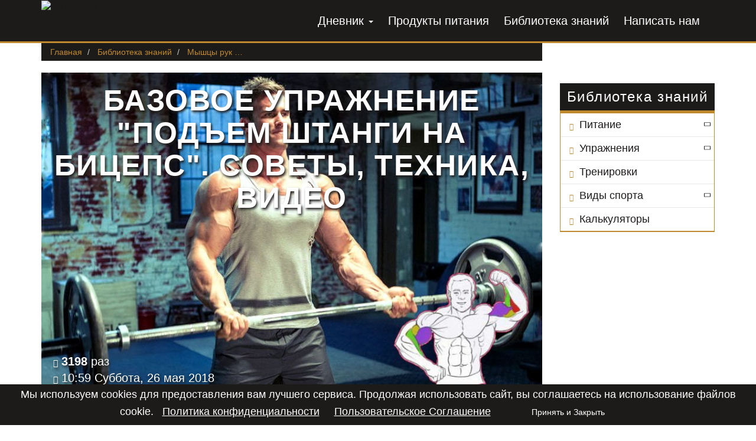

--- FILE ---
content_type: text/html; charset=utf-8
request_url: https://with-sport.com/library/lifting-the-rod-on-the-biceps
body_size: 10735
content:
<!DOCTYPE html>
<html prefix="og: http://ogp.me/ns#" lang="ru-ru" dir="ltr">
    <head>
    <meta name="google-site-verification" content="U-n_8-oZL55pxy3kIRdNno3vEEWZCUsz9UuBEQl4Vx0" />
    <meta name="viewport" content="width=device-width, initial-scale=1.0" />
	<meta name="google-site-verification" content="B2_ZoN1ce2B7p0f-zZoEjs_5Rfh0QQcW313xg873oMs" />
    <meta charset="utf-8" />
	<base href="https://with-sport.com/library/lifting-the-rod-on-the-biceps" />
	<meta name="title" content="Базовое упражнение &quot;Подъем штанги на бицепс&quot;. Советы, техника, видео" />
	<meta name="author" content="Коципак Алексей Михайлович" />
	<meta property="og:url" content="https://with-sport.com/library/lifting-the-rod-on-the-biceps" />
	<meta property="og:title" content="Базовое упражнение &quot;Подъем штанги на бицепс&quot;. Советы, техника, видео" />
	<meta property="og:type" content="article" />
	<meta property="og:image" content="https://with-sport.com/images/articles/126/lifting-the-rod-on-the-biceps.jpg" />
	<meta name="image" content="https://with-sport.com/images/articles/126/lifting-the-rod-on-the-biceps.jpg" />
	<meta property="og:description" content="Подъем штанги на бицепс считается одни из базовых упражнений. Особенность заключается в том, что благодаря таким упражнениям можно развивать середину,..." />
	<meta name="twitter:card" content="summary_large_image" />
	<meta name="twitter:site" content="https://with-sport.com" />
	<meta name="twitter:creator" content="@With_Sport" />
	<meta name="twitter:title" content="Базовое упражнение &amp;quot;Подъем штанги на бицепс&amp;quot;. Советы, техника, видео" />
	<meta name="twitter:description" content="Подъем штанги на бицепс считается одни из базовых упражнений. Особенность заключается в том, что благодаря таким упражнениям можно развивать середину,..." />
	<meta name="twitter:image" content="https://with-sport.com/images/articles/126/lifting-the-rod-on-the-biceps.jpg" />
	<meta name="description" content="Подъем штанги на бицепс считается одни из базовых упражнений. Особенность заключается в том, что благодаря таким упражнениям можно развивать середину,..." />
	<title>Базовое упражнение &quot;Подъем штанги на бицепс&quot;. Советы, техника, видео</title>
	<link href="/templates/protostar/favicon.ico" rel="shortcut icon" type="image/vnd.microsoft.icon" />

    <style>body{display:none;}</style>
    <!-- Yandex.Metrika counter -->
    <script type="text/javascript" >
        (function (d, w, c) {
            (w[c] = w[c] || []).push(function() {
                try {
                    w.yaCounter50093767 = new Ya.Metrika2({
                        id:50093767,
                        clickmap:true,
                        trackLinks:true,
                        accurateTrackBounce:true
                    });
                } catch(e) { }
            });

            var n = d.getElementsByTagName("script")[0],
                s = d.createElement("script"),
                f = function () { n.parentNode.insertBefore(s, n); };
            s.type = "text/javascript";
            s.async = true;
            s.src = "https://mc.yandex.ru/metrika/tag.js";

            if (w.opera == "[object Opera]") {
                d.addEventListener("DOMContentLoaded", f, false);
            } else { f(); }
        })(document, window, "yandex_metrika_callbacks2");
    </script>
    <noscript><div><img src="https://mc.yandex.ru/watch/50093767" style="position:absolute; left:-9999px;" alt="" /></div></noscript>
    <!-- /Yandex.Metrika counter -->
</head>    <body>
        <header class="header ">
            <div class="container">
                <nav class="navbar" role="navigation">
                    <div class="navbar-header">
                        <button type="button"
                                class="navbar-toggle collapsed"
                                data-toggle="collapse"
                                data-target="#navbar-main-menu">
                            <span class="sr-only">меню</span>
                            <span class="icon-bar"></span>
                            <span class="icon-bar"></span>
                            <span class="icon-bar"></span>
                        </button>
                        <a href="/">
                            <img
                                    class="logo"
                                    alt="with-sport.com"
                                    src="/templates/protostar/img/logo.png" />
                        </a>
                    </div>
                    <div class="collapse navbar-collapse" id="navbar-main-menu">
                        <div class="block-main-menu">
                            <div class="main-menu ul-line">
                                                                <ul class="nav menu">
                                    <!--<li class="item-101 default current active">
                                        <a href="/">Главная</a>
                                    </li>-->
                                                                            <li>
                                            <a class="dropdown-toggle" href="#" data-toggle="dropdown" target="_blank" aria-haspopup="true" aria-expanded="false">
                                                <i class="ws-icon ws-icon-diary"></i>
                                                Дневник <span class="caret"></span>
                                            </a>
                                            <ul class="dropdown-menu">
                                                <a href="https://diary.with-sport.com/" target="_blank">
                                                    <img src="/images/template/ws-icon/apple.svg" >
                                                    <span>Дневник питания</span>
                                                </a>
                                                <hr/>
                                                <a href="https://sd.with-sport.com/" target="_blank">
                                                    <img src="/images/template/ws-icon/sport.svg" >
                                                    <span>Дневник тренировок</span>
                                                </a>
                                            </ul>
                                        </li>
                                        <li>
                                            <a
                                                                                                    href="/product"
                                                                                            >
                                                <i class="ws-icon ws-icon-products"></i>
                                                Продукты питания
                                            </a>
                                        </li>
                                        <li>
                                            <a
                                                                                                    href="/library"
                                                
                                            >
                                                <i class="ws-icon ws-icon-books"></i>
                                                Библиотека знаний
                                            </a>
                                        </li>
									                                    <li class="item-114">
                                        <a href="/" class="feedback-action">
                                            <i class="ws-icon ws-icon-edit"></i>
                                            Написать нам
                                        </a>
                                    </li>
                                </ul>
                            </div>
                        </div>
                    </div>
                </nav>
            </div>
        </header>
                    <div class="container">
                <div class="row">
                    <div class="col-sm-9">
                                                    
<ul itemscope itemtype="https://schema.org/BreadcrumbList" class="breadcrumb">
		
				<li itemprop="itemListElement" itemscope itemtype="https://schema.org/ListItem">
									<a itemprop="item" href="/" class="pathway"><span itemprop="name">Главная</span></a>
				
												<meta itemprop="position" content="1">
			</li>
					<li itemprop="itemListElement" itemscope itemtype="https://schema.org/ListItem">
									<a itemprop="item" href="/library" class="pathway"><span itemprop="name">Библиотека знаний</span></a>
				
												<meta itemprop="position" content="2">
			</li>
					<li itemprop="itemListElement" itemscope itemtype="https://schema.org/ListItem">
									<a itemprop="item" href="/library/content/hands" class="pathway"><span itemprop="name">Мышцы рук</span></a>
				
												<meta itemprop="position" content="3">
			</li>
					<li class="active">
				<span>
					Базовое упражнение &quot;Подъем штанги на бицепс&quot;. Советы, техника, видео				</span>
			</li>
		</ul>

                        
                        <div id="system-message-container">
	</div>

                        <script async src="https://pagead2.googlesyndication.com/pagead/js/adsbygoogle.js"></script>
<script>
	 (adsbygoogle = window.adsbygoogle || []).push({
		  google_ad_client: "ca-pub-7366032832471748",
		  enable_page_level_ads: true
	 });
</script>
<div class="block-article" itemscope itemtype="http://schema.org/Article">
                        
	<div class="itemImageBlock">
		<div class="main-image">
							<meta itemprop="headline" content="Базовое упражнение &quot;Подъем штанги на бицепс&quot;. Советы, техника, видео">
				<h1 itemprop="name">
										Базовое упражнение &quot;Подъем штанги на бицепс&quot;. Советы, техника, видео									</h1>
						<div class="additional-info">
									<span class="itemHits">
						<i class="glyphicon glyphicon-eye-open"></i> 
						<b>3198</b> 
						раз					</span>
													<time 
						itemprop="datePublished" 
						content="2018-05-26 10:59:50" 
						class="itemDateCreated" 
						datetime="2018-05-26 10:59:50">
						<i class="glyphicon glyphicon-time"></i>
                        10:59 Суббота, 26 мая 2018                    </time>
					<meta itemprop="dateModified" content="2018-05-26 11:03:34" >
							</div>
			<img itemprop="image" src="/images/articles/126/lifting-the-rod-on-the-biceps.jpg"
				alt="Базовое упражнение &amp;quot;Подъем штанги на бицепс&amp;quot;. Советы, техника, видео" title="Базовое упражнение &amp;quot;Подъем штанги на бицепс&amp;quot;. Советы, техника, видео" />
		</div>
		
						<div class="clr"></div>
	</div>
	<div itemprop="articleBody">
									
					<p>Подъем штанги на бицепс считается одни из базовых упражнений. Особенность заключается в том, что благодаря таким упражнениям можно развивать середину, верх или же низ бицепса.</p>
<p>Именно такой вид упражнений является наиболее лучшим вариантом для тех, кто хочет быстро нарастить мышцы бицепса.</p>
				
				<meta itemprop="description" content="Подъем штанги на бицепс считается одни из базовых упражнений. Особенность заключается в том, что благодаря таким упражнениям можно развивать середину,...">
										<div class="itemFullText">
					
<h2>Как делать такое упражнение</h2>
<p><img class="right" title="Подъем штанги на бицепс" src="/images/articles/126/tekhnika.jpg" alt="Подъем штанги на бицепс">Следуя указанной технической карте можно не опасаться того, что упражнения не принесет никакого эффекта. Именно в таких случаях оно будет более эффективным. Как же правильно делать подъем штанги на бицепс:</p>
<ol>
<li>Нужно стать прямо и расположить руки на ширине плеч, при этом в целом тело должно быть в тонусе. После чего можно взять в руки штангу так, чтоб ладони располагались вверх.</li>
<li>
Перед тем, как приступить к подъему штанги нужно сделать вдох и направить взгляд вперед перед собой. После этого нужно сгибать руки в локтях.
<blockquote>
<p>Очень важно обратить внимание на то, что локти обязательно должны быть неподвижными во время таких занятий, не нужно их разводить в стороны или под давлением груза двигать в разные стороны. Штангу нужно держать в руках уверенно, а мышцы в тонусе.</p>
</blockquote>


</li>
<li>Эффективное упражнение не тогда, когда штанга поднимается как можно выше. Лучше всего поднимать ее руками до того момента, пока она не окажется немного выше параллели с полом. В таком случае упражнение будет максимально успешным.</li>
<li>Как только достигнута верхняя точка, снаряд должен опускаться понемногу, не торопясь и без резких движений. Не рекомендуется полностью разгибать руки, ведь именно в таких случаях мышцы и расслабляются по максимальным показателям.</li>
</ol>
<p>Также запрещается во время подъема штанги помогать корпусом, такое упражнение в итоге окажется малоэффективным, потому достижение нужного результата будет длительным.</p>
<p>Учитывая указанную технику можно не совершать тех ошибок, которые нередко делают новички. При этом плюсом является и то, что не потребуется сторонняя помощь или контроль тренера во время занятий.</p>
<h2>
Советы и рекомендации в вопросах подъема штанги
</h2>
<p>Спортсмены нередко обращают внимание на то, что во время занятий именно подъем штанги на бицепс должен быть первоочередным в тренировке среди всего комплекса упражнений. А вот если понадобится развить плечевую мышцу, то специалисты советуют изменить тактику работы со штангой и поместить ладони во время подъема так, чтоб они смотрели вниз.</p>
<p>Возвращаясь к вопросу о лишних движениях во время исполнения данного упражнения, стоит отметить, что и сам корпус человека должен оставаться неподвижным. Штанга поднимается только благодаря усилиям рук и их сгибания.</p>
<p>Интересно еще и то, что даже локти должны быть немного прижаты к туловищу во время такого упражнения. Это обеспечит неподвижность рук, а также поможет создать максимальную нагрузку именно на бицепс.</p>
<p>И последнее замечание опытных спортсменов, ни в коем случае нельзя использовать чрезмерный вес во время тренировок. В таких случаях придется включить уже в работу и бедра, что недопустимо в данном случае. Также чрезмерная нагрузка негативно воздействует на опорно-двигательный аппарат, в особенности может стать причиной травм поясницы.</p>
<p>Такие упражнения очень хорошо будут подходить как для новичков, так и для профессионалов. Рекомендуется делать от 2 до 4 подходов по 8-10 повторений в каждом.</p>
<h3>Видео "подъем штанги на бицепс"</h3>
<iframe  width="100%" height="450" src="https://www.youtube.com/embed/FqF11YdwxrQ?rel=0" frameborder="0" allow="autoplay; encrypted-media" allowfullscreen></iframe>				</div>
						</div>
    <div class="clr"></div>
	<span class="hide" itemprop="publisher" itemscope itemtype="http://schema.org/Organization">
		<meta itemprop="name" content="With Sport">
		<span itemprop="logo" itemscope itemtype="http://schema.org/ImageObject">
			<img itemprop="url image" alt="With-Sport" src="/images/template/logo.png">
		</span>
	</span>
	<link itemprop="mainEntityOfPage" href="http://with-sport.com/library/lifting-the-rod-on-the-biceps">
	<meta itemprop="author" content="Коципак Алексей Михайлович">
        
        
    <div class="clr"></div>

    </div>
		<div class="moduletable">
						
		</div>
	    <section class="sharing-social-networking">
    <span class="information"
          data-img="https://with-sport.comimages/articles/126/lifting-the-rod-on-the-biceps.jpg"
          data-title="Базовое упражнение &quot;Подъем штанги на бицепс&quot;. Советы, техника, видео"
          data-text="Подъем штанги на бицепс считается одни из базовых упражнений. Особенность заключается в том, что благодаря таким упражнениям можно развивать середину,..."></span>
        <p>
            Понравилось? Расскажите друзьям:
        </p>
        <ul class="sc ul-line">
            <li><a href="#" class="action-share ws-icon ws-icon-sc vk" data-sc="vk" title="Поделиться ВКонтакте"></a></li>
            <li><a href="#" class="action-share ws-icon ws-icon-sc fb" data-sc="fb" title="Поделиться Facebook"></a></li>
            <li><a href="#" class="action-share ws-icon ws-icon-sc ok" data-sc="ok" title="Поделиться Одноклассники"></a></li>
            <li><a href="#" class="action-share ws-icon ws-icon-sc tw" data-sc="tw" title="Поделиться Twitter"></a></li>
                    </ul>
    </section>
		<div class="moduletable">
						            <section class="related-articles">
            <p class="title">Смотрите также:</p>
            <div class="owl-carousel owl-related-article owl-theme">
                            <div class="item">
                    <a class="link" href="/library/twisting-block"
                       title="Скручивания на блоке">
                                <span
                                        class="image"
                                        style="background-image: url(/images/articles/167/twisting-block-small.jpg);"
                                ></span>
                        <span class="name">
                                    <span>Скручивания на блоке</span>
                                </span>
                    </a>
                </div>
                            <div class="item">
                    <a class="link" href="/library/bench-press-stan-sit"
                       title="Техника жима штанги стоя и сидя, советы">
                                <span
                                        class="image"
                                        style="background-image: url(/images/articles/141/bench-press-stan-sit-small.jpg);"
                                ></span>
                        <span class="name">
                                    <span>Техника жима штанги стоя и сидя, советы</span>
                                </span>
                    </a>
                </div>
                            <div class="item">
                    <a class="link" href="/library/lifting-the-legs"
                       title="Подъем ног в висе">
                                <span
                                        class="image"
                                        style="background-image: url(/images/articles/139/lifting-the-legs-small.jpg);"
                                ></span>
                        <span class="name">
                                    <span>Подъем ног в висе</span>
                                </span>
                    </a>
                </div>
                            <div class="item">
                    <a class="link" href="/library/foot-press"
                       title="Упражнение жим ногами">
                                <span
                                        class="image"
                                        style="background-image: url(/images/articles/135/foot-press-small.jpg);"
                                ></span>
                        <span class="name">
                                    <span>Упражнение жим ногами</span>
                                </span>
                    </a>
                </div>
                            <div class="item">
                    <a class="link" href="/library/press-barbell-stan-sit-benefit"
                       title="Жим штанги стоя и сидя: польза и вред">
                                <span
                                        class="image"
                                        style="background-image: url(/images/articles/133/press-barbell-stan-sit-benefit-small.jpg);"
                                ></span>
                        <span class="name">
                                    <span>Жим штанги стоя и сидя: польза и вред</span>
                                </span>
                    </a>
                </div>
                            <div class="item">
                    <a class="link" href="/library/learn-to-pull-up"
                       title="Как научиться подтягиваться на перекладине">
                                <span
                                        class="image"
                                        style="background-image: url(/images/articles/131/learn-to-pull-up-small.jpg);"
                                ></span>
                        <span class="name">
                                    <span>Как научиться подтягиваться на перекладине</span>
                                </span>
                    </a>
                </div>
                            <div class="item">
                    <a class="link" href="/library/breeding-dumbbells-lying"
                       title="Разведение гантелей лежа на горизонтальной скамье, в наклоне, головой вниз">
                                <span
                                        class="image"
                                        style="background-image: url(/images/articles/129/breeding-dumbbells-lying-small.jpg);"
                                ></span>
                        <span class="name">
                                    <span>Разведение гантелей лежа на горизонтальной скамье, в наклоне, головой вниз</span>
                                </span>
                    </a>
                </div>
                            <div class="item">
                    <a class="link" href="/library/vacuum"
                       title="Упражнения вакуум для живота: техника, советы, видео">
                                <span
                                        class="image"
                                        style="background-image: url(/images/articles/107/vacuum-small.jpg);"
                                ></span>
                        <span class="name">
                                    <span>Упражнения вакуум для живота: техника, советы, видео</span>
                                </span>
                    </a>
                </div>
                            <div class="item">
                    <a class="link" href="/library/uprazhneniya-dlya-yagodits-v-trenazhernom-zale-dlya-devushek"
                       title="Упражнения для ягодиц в тренажерном зале для девушек">
                                <span
                                        class="image"
                                        style="background-image: url(/images/articles/87/uprazhneniya-dlya-yagodits-v-trenazhernom-zale-dlya-devushek-small.jpg);"
                                ></span>
                        <span class="name">
                                    <span>Упражнения для ягодиц в тренажерном зале для девушек</span>
                                </span>
                    </a>
                </div>
                        </div>
            </section>
            		</div>
	<!-- Item comments -->
<a name="itemCommentsAnchor" id="itemCommentsAnchor"></a>
<div class="comments-box">
	
	
		
		<div class="comment-form">
			<h3>Оставить комментарий</h3>
<form data-toggle="validator">
    <span class="text-privacy-policy">
       Указывая свои данные вы даете полное согласие на
       обработку персональных данных в соответствии с
       <a href="/privacy-policy" target="blink">политикой конфиденциальности</a>.
    </span>

    <div class="row">
		<div class="col-sm-6">
			<div class="form-group">
				<label class="formName" for="userName">Имя:</label>
                <input required class="form-control"
                       type="text" name="userName" id="userName"
                       placeholder="введите свое имя ..."
                                    />
            </div>
		</div>
		<div class="col-sm-6">
			<div class="form-group">
                <label class="formEmail" for="commentEmail">
                    Эл. почта:
                </label>
                <input required class="form-control"
                       type="email"
                       name="commentEmail"
                       id="commentEmail"
                       placeholder="введите ваш адрес электронной почты ..."
                                    />
            </div>
		</div>
	</div>
	<div class="answer_parent">
		<label>Комментировать:</label>
		<a class="delete">
			<span class="info">отменить комментировать</span>
			<span class="glyphicon glyphicon-remove"></span>
		</a>
		<p><strong class="name"></strong>: <span class="text"></span></p>
	</div>
	<div class="form-group">
		<label class="formComment" for="commentText">Сообщение:</label>
		<textarea required rows="5" class="form-control" placeholder="введите ваше сообщение..." name="commentText" id="commentText"></textarea>
	</div>
	<div class="text-right">
		<input type="submit" class="btn btn-success" value="Оставить комментарий" />
	</div>
	<input type="hidden" name="itemID" value="126" />
	<input type="hidden" name="parentID" value="0" />
</form>
<div class="result hide">
<p>Спасибо, Ваш коментарий сохранен, после проверки модератороми он появится в списке.</p>
</div>
		</div>
	
	
</div>


                                            </div>
                                            <div class="col-sm-3">
                            <div class="right-column">
                                <nav class="navbar block-knowledge-library" role="navigation">
                                    <div class="navbar-header">
                                        <button type="button"
                                            class="navbar-toggle collapsed"
                                            data-toggle="collapse"
                                            data-target="#knowledge-library">
                                            <span class="sr-only">меню</span>
                                            <span class="icon-bar"></span>
                                            <span class="icon-bar"></span>
                                            <span class="icon-bar"></span>
                                        </button>
                                    </div>
                                    <div class="collapse navbar-collapse" id="knowledge-library">
                                        <a href="/" onclick="return false;" class="mobile-closed" data-toggle="collapse" data-target="#knowledge-library">
                                            <i class="glyphicon glyphicon-remove"></i>
                                        </a>
                                        <div class="clr"></div>
                                        <a class="mobile-home" href="/">
                                            Главная
                                        </a>
										
                                        <a class="mobile-home" href="https://diary.with-sport.com/" target="_blank">
                                            <img class="img-diary" src="/images/template/ws-icon/apple.svg" >
                                            <span>Дневник питания</span>
                                        </a>
                                        <a class="mobile-home" href="https://sd.with-sport.com/" target="_blank">
                                            <img class="img-diary" src="/images/template/ws-icon/sport.svg" >
                                            <span>Дневник тренировок</span>
                                        </a>

                                        <a class="mobile-home" href="/product">
                                            <i class="ws-icon ws-icon-products"></i>
                                            Продукты питания
                                        </a>
                                                                                <a class="mobile-home" href="/library">
                                            <i class="ws-icon ws-icon-books"></i>
                                            Библиотека знаний
                                        </a>
                                                                                    

<div class="custom"  >
	<h3>Библиотека знаний</h3></div>
<div id="k2ModuleBox97" class="k2CategoriesListBlock">
	<ul class="level0 "><li><i class="glyphicon glyphicon-book"></i><a href="/library/content/food"><span class="catTitle">Питание</span><span class="catCounter"></span></a><i class="glyphicon glyphicon-menu-down"></i><ul class="level1 "><li><i class="glyphicon glyphicon-book"></i><a href="/library/content/vitamin"><span class="catTitle">Витамины</span><span class="catCounter"></span></a></li></ul></li><li><i class="glyphicon glyphicon-book"></i><a href="/library/content/exercises"><span class="catTitle">Упражнения</span><span class="catCounter"></span></a><i class="glyphicon glyphicon-menu-down"></i><ul class="level1 "><li><i class="glyphicon glyphicon-book"></i><a href="/library/content/legs"><span class="catTitle">Мышцы ног</span><span class="catCounter"></span></a></li><li><i class="glyphicon glyphicon-book"></i><a href="/library/content/press"><span class="catTitle">Мышцы живота</span><span class="catCounter"></span></a></li><li><i class="glyphicon glyphicon-book"></i><a href="/library/content/chest"><span class="catTitle">Грудные мышцы</span><span class="catCounter"></span></a></li><li><i class="glyphicon glyphicon-book"></i><a href="/library/content/hands"><span class="catTitle">Мышцы рук</span><span class="catCounter"></span></a></li><li><i class="glyphicon glyphicon-book"></i><a href="/library/content/back-muscles"><span class="catTitle">Мышцы спины</span><span class="catCounter"></span></a></li><li><i class="glyphicon glyphicon-book"></i><a href="/library/content/shoulders"><span class="catTitle">Мышцы плеч</span><span class="catCounter"></span></a></li></ul></li><li><i class="glyphicon glyphicon-book"></i><a href="/library/content/training"><span class="catTitle">Тренировки</span><span class="catCounter"></span></a></li><li><i class="glyphicon glyphicon-book"></i><a href="/library/content/kinds-of-sport"><span class="catTitle">Виды спорта</span><span class="catCounter"></span></a><i class="glyphicon glyphicon-menu-down"></i><ul class="level1 "><li><i class="glyphicon glyphicon-book"></i><a href="/library/content/fitness"><span class="catTitle">Фитнес</span><span class="catCounter"></span></a></li><li><i class="glyphicon glyphicon-book"></i><a href="/library/content/stretching"><span class="catTitle">Стретчинг</span><span class="catCounter"></span></a></li><li><i class="glyphicon glyphicon-book"></i><a href="/library/content/bodybuilding"><span class="catTitle">Бодибилдинг</span><span class="catCounter"></span></a></li></ul></li><li><i class="glyphicon glyphicon-book"></i><a href="/library/content/calculators"><span class="catTitle">Калькуляторы</span><span class="catCounter"></span></a></li></ul></div>

                                                                                <a href="/contacts" class="mobile-feedback">
                                            <i class="ws-icon ws-icon-person"></i>
                                            Контакты
                                        </a>
                                        <a href="/" class="mobile-feedback feedback-action">
                                            <i class="ws-icon ws-icon-edit"></i>
                                            Написать нам
                                        </a>

                                    </div>
                                </nav>
                            </div>
                        </div>
                                    </div>
            </div>
                		<footer class="footer">
            <div class="information">
                <div class="container">
                    
                                        <div class="row row-first">
                        <div class="col-md-4 col-sm-12">
                            <h4 class="ws-icon ws-underline">Библиотека знаний</h4>
                            <ul class="categories ul-line">
                                <li>
									<a href="/library/content/food">
										<span>Питание</span>
									</a>
								</li>
								<li>
									<a href="/library/content/kinds-of-sport">
										<span>Виды спорта</span>
									</a>
								</li>
								<li>
									<a href="/library/content/exercises">
										<span>Упражнения</span>
									</a>
								</li>
								<li>
									<a href="/library/content/calculators">
										<span>Калькуляторы</span>
									</a>
								</li>
								<li>
									<a href="/library/content/training">
										<span>Тренировки</span>
									</a>
								</li>
                            </ul>
                        </div>
                        <div class="col-md-4 col-sm-6">
                            <h4 class="ws-icon ws-underline">Полезно</h4>
                            <ul class="info ul-line">
                                <li>
                                    <a href="/contacts">
                                        <span>Контакты</span>
                                    </a>
                                </li>
                                <li>
                                    <a href="/sitemap-html">
                                        <span>Карта сайта</span>
                                    </a>
                                </li>
                                <li>
                                    <a href="/privacy-policy">
                                        <span>Политика конфиденциальности</span>
                                    </a>
                                </li>
                                <li>
                                    <a href="/terms-use">
                                        <span>Пользовательское соглашение</span>
                                    </a>
                                </li>
                            </ul>
                            <h4 class="ws-icon ws-underline">МЫ В СОЦ. СЕТЯХ</h4>
                            <ul class="sc ul-line">
                                <li>
                                    <a
                                        href="https://twitter.com/With_Sport"
                                        class="ws-icon ws-icon-sc tw"
                                        target="blink"
                                        title="twitter.com/With_Sport"
                                    >
                                    </a>
                                </li>
                                <li>
                                    <a
                                        href="https://vk.com/with_sport"
                                        class="ws-icon ws-icon-sc  vk"
                                        target="blink"
                                        title="vk.com/With_Sport"
                                    >
                                    </a>
                                </li>
                            </ul>
                        </div>
                        <div class="col-md-4 col-sm-6">
                            <h4 class="ws-icon ws-underline">Техническая поддержка</h4>
                            <ul class="support ul-line">
                                <li>
                                    <a href="#" class="feedback-action">
                                        <span>Написать нам</span>
                                    </a>
                                </li>
                                <li>
                                    <a href="mailto:info@with-sport.com" >
                                        <span>info@with-sport.com</span>
                                    </a>
                                </li>
                            </ul>
                        </div>
                    </div>
                    <div class="row row-two">
                        <div class="col-xs-4 col-sm-3">
                            <p class="table-products">
                                <a href="/product">
                                    <i class="img"></i>
                                    <span>Продукты питания</span>
                                </a>
                            </p>
                        </div>
                        <div class="col-xs-4 col-sm-3">
                            <p class="table-products">
                                <a class="mobile-home" href="https://diary.with-sport.com/" target="_blank">
                                    <img src="/images/template/ws-icon/apple.svg" >
                                    <span>Дневник питания</span>
                                </a>
                            </p>
                        </div>
                        <div class="col-xs-4 col-sm-3">
                            <p class="table-products">
                                <a class="mobile-home" href="https://sd.with-sport.com/" target="_blank">
                                    <img src="/images/template/ws-icon/sport.svg" >
                                    <span>Дневник тренировок</span>
                                </a>
                            </p>
                        </div>
                        <div class="col-xs-12 col-sm-3">
                            <div class="logo-box">
                                <a href="/"><img alt="with-sport.com" class="logo" src="/templates/protostar/img/logo.png" /></a>
                            </div>
                        </div>
                    </div>
                </div>
            </div>
            <div class="copyright text-center">
                <img src="/images/template/ws-icon/line-footer.svg" />
                <div class="container">
                    <p>
                        Copyright &copy; 2017-2026 with-sport.com 
                        - все права защищены. Использование материалов без активной гиперссылки запрещено!
                    </p>
                </div>
            </div>
        </footer>
		            <div class="alert-user-cookie">
                <span>
                    Мы используем cookies для предоставления вам лучшего сервиса.
                    Продолжая использовать сайт,
                    вы соглашаетесь на использование файлов cookie.
                </span>
                <a class="link-privacy-policy" href="/privacy-policy">Политика конфиденциальности</a>
                <a class="link-privacy-policy" href="/terms-use">Пользовательское Соглашение</a>
                <a href="/" class="btn">Принять и Закрыть</a>
            </div>
                <a class="scroll-to-up">
            <i class="ws-icon ws-icon-border-circle"></i>
            <i class="ws-icon ws-icon-chevron-up"></i>
        </a>
        <div id="feedback-popups" class="modal fade popups">
            <div class="modal-dialog">
                <div class="modal-content">
                    <div class="modal-header"><button class="close" type="button" data-dismiss="modal">X</button>
                        <h4 class="modal-title">Обратная связь</h4>
                    </div>
                    <div class="modal-body">
                       <form data-toggle="validator">
                            <span class="text-privacy-policy">
                               Указывая свои данные вы даете полное согласие на
                               обработку персональных данных в соответствии с
                               <a href="/privacy-policy" target="blink">политикой конфиденциальности</a>.
                            </span>

                           <div class="row">
                                <div class="col-sm-6">
                                    <div class="form-group">
                                        <label for="feedback-name">Имя</label>
                                        <input required type="text" class="form-control" id="feedback-name" name="name" placeholder="Введите Имя">
                                    </div>
                                </div>
                                <div class="col-sm-6">
                                    <div class="form-group">
                                        <label for="feedback-email">Email</label>
                                        <input required type="email" name="email" id="feedback-email" class="form-control" placeholder="Введите email">
                                    </div>
                                </div>
                            </div>
                            <div class="form-group">
                                <label for="feedback-text">Комментарий</label>
                                <textarea required class="form-control" name="text" id="feedback-text" placeholder="Комментарий"></textarea>
                            </div>
                            <div class="text-center">
                                <input type="submit" name="send" value="Отправить" class="send btn btn-success" />
                            </div>
                        </form>
                        <div class="text-center send-thank-you sd-hide">
                            <p>Спасибо</p>
                        </div>
                    </div>
                </div>
            </div>
        </div>
        <div id="modal-popups" class="modal fade popups">
            <div class="modal-dialog">
                <div class="modal-content">
                    <div class="modal-header"><button class="close" type="button" data-dismiss="modal">X</button>
                        <h4 class="modal-title">Обратная связь</h4>
                    </div>
                    <div class="modal-body">

                    </div>
                </div>
            </div>
        </div>

        
        

<script src="/templates/protostar/js/libraries.js?v=7.4" async></script>
<link rel="stylesheet" property="stylesheet" href="/templates/protostar/css/libraries.css?v=7.42">
<link id="icon-css-link" rel="preload" type="text/css" as="style" href="/templates/protostar/css/icon.css?v=1.0">
    </body>
</html>


--- FILE ---
content_type: text/html; charset=utf-8
request_url: https://www.google.com/recaptcha/api2/aframe
body_size: 267
content:
<!DOCTYPE HTML><html><head><meta http-equiv="content-type" content="text/html; charset=UTF-8"></head><body><script nonce="TvNqMwIVSKHry0A8QiH4-A">/** Anti-fraud and anti-abuse applications only. See google.com/recaptcha */ try{var clients={'sodar':'https://pagead2.googlesyndication.com/pagead/sodar?'};window.addEventListener("message",function(a){try{if(a.source===window.parent){var b=JSON.parse(a.data);var c=clients[b['id']];if(c){var d=document.createElement('img');d.src=c+b['params']+'&rc='+(localStorage.getItem("rc::a")?sessionStorage.getItem("rc::b"):"");window.document.body.appendChild(d);sessionStorage.setItem("rc::e",parseInt(sessionStorage.getItem("rc::e")||0)+1);localStorage.setItem("rc::h",'1768600161891');}}}catch(b){}});window.parent.postMessage("_grecaptcha_ready", "*");}catch(b){}</script></body></html>

--- FILE ---
content_type: text/css
request_url: https://with-sport.com/templates/protostar/css/libraries.css?v=7.42
body_size: 42466
content:

.label,sub,sup{vertical-align:baseline}hr,img{border:0}body,figure{margin:0}.btn-group>.btn-group,.btn-toolbar .btn,.btn-toolbar .btn-group,.btn-toolbar .input-group,.col-xs-1,.col-xs-10,.col-xs-11,.col-xs-12,.col-xs-2,.col-xs-3,.col-xs-4,.col-xs-5,.col-xs-6,.col-xs-7,.col-xs-8,.col-xs-9,.dropdown-menu{float:left}.navbar-fixed-bottom .navbar-collapse,.navbar-fixed-top .navbar-collapse,.pre-scrollable{max-height:340px}html{font-family:sans-serif;-webkit-text-size-adjust:100%;-ms-text-size-adjust:100%}article,aside,details,figcaption,figure,footer,header,hgroup,main,menu,nav,section,summary{display:block}audio,canvas,progress,video{display:inline-block;vertical-align:baseline}audio:not([controls]){display:none;height:0}[hidden],template{display:none}a{background-color:transparent}a:active,a:hover{outline:0}b,optgroup,strong{font-weight:700}dfn{font-style:italic}h1{margin:.67em 0}mark{color:#000;background:#ff0}sub,sup{position:relative;font-size:75%;line-height:0}sup{top:-.5em}sub{bottom:-.25em}img{vertical-align:middle}svg:not(:root){overflow:hidden}hr{height:0;-webkit-box-sizing:content-box;-moz-box-sizing:content-box;box-sizing:content-box}pre,textarea{overflow:auto}code,kbd,pre,samp{font-size:1em}button,input,optgroup,select,textarea{margin:0;font:inherit;color:inherit}.glyphicon,address{font-style:normal}button{overflow:visible}button,select{text-transform:none}button,html input[type=button],input[type=reset],input[type=submit]{-webkit-appearance:button;cursor:pointer}button[disabled],html input[disabled]{cursor:default}button::-moz-focus-inner,input::-moz-focus-inner{padding:0;border:0}input[type=checkbox],input[type=radio]{-webkit-box-sizing:border-box;-moz-box-sizing:border-box;box-sizing:border-box;padding:0}input[type=number]::-webkit-inner-spin-button,input[type=number]::-webkit-outer-spin-button{height:auto}input[type=search]::-webkit-search-cancel-button,input[type=search]::-webkit-search-decoration{-webkit-appearance:none}table{border-spacing:0;border-collapse:collapse}td,th{padding:0}/*! Source: https://github.com/h5bp/html5-boilerplate/blob/master/src/css/main.css */@media print{blockquote,img,pre,tr{page-break-inside:avoid}*,:after,:before{color:#000!important;text-shadow:none!important;background:0 0!important;-webkit-box-shadow:none!important;box-shadow:none!important}a,a:visited{text-decoration:underline}a[href]:after{content:" (" attr(href) ")"}abbr[title]:after{content:" (" attr(title) ")"}a[href^="javascript:"]:after,a[href^="#"]:after{content:""}blockquote,pre{border:1px solid #999}thead{display:table-header-group}img{max-width:100%!important}h2,h3,p{orphans:3;widows:3}h2,h3{page-break-after:avoid}.navbar{display:none}.btn>.caret,.dropup>.btn>.caret{border-top-color:#000!important}.label{border:1px solid #000}.table{border-collapse:collapse!important}.table td,.table th{background-color:#fff!important}.table-bordered td,.table-bordered th{border:1px solid #ddd!important}}.dropdown-menu,.modal-content{-webkit-background-clip:padding-box}.btn,.btn-danger.active,.btn-danger:active,.btn-default.active,.btn-default:active,.btn-info.active,.btn-info:active,.btn-primary.active,.btn-primary:active,.btn-warning.active,.btn-warning:active,.btn.active,.btn:active,.dropdown-menu>.disabled>a:focus,.dropdown-menu>.disabled>a:hover,.form-control,.navbar-toggle,.open>.dropdown-toggle.btn-danger,.open>.dropdown-toggle.btn-default,.open>.dropdown-toggle.btn-info,.open>.dropdown-toggle.btn-primary,.open>.dropdown-toggle.btn-warning{background-image:none}.img-thumbnail,body{background-color:#fff}@font-face{font-family:'Glyphicons Halflings';src:url(../fonts/glyphicons-halflings-regular.eot);src:url(../fonts/glyphicons-halflings-regular.eot?#iefix) format('embedded-opentype'),url(../fonts/glyphicons-halflings-regular.woff2) format('woff2'),url(../fonts/glyphicons-halflings-regular.woff) format('woff'),url(../fonts/glyphicons-halflings-regular.ttf) format('truetype'),url(../fonts/glyphicons-halflings-regular.svg#glyphicons_halflingsregular) format('svg')}.glyphicon{position:relative;top:1px;display:inline-block;font-family:'Glyphicons Halflings';font-weight:400;line-height:1;-webkit-font-smoothing:antialiased;-moz-osx-font-smoothing:grayscale}.glyphicon-asterisk:before{content:"\002a"}.glyphicon-plus:before{content:"\002b"}.glyphicon-eur:before,.glyphicon-euro:before{content:"\20ac"}.glyphicon-minus:before{content:"\2212"}.glyphicon-cloud:before{content:"\2601"}.glyphicon-envelope:before{content:"\2709"}.glyphicon-pencil:before{content:"\270f"}.glyphicon-glass:before{content:"\e001"}.glyphicon-music:before{content:"\e002"}.glyphicon-search:before{content:"\e003"}.glyphicon-heart:before{content:"\e005"}.glyphicon-star:before{content:"\e006"}.glyphicon-star-empty:before{content:"\e007"}.glyphicon-user:before{content:"\e008"}.glyphicon-film:before{content:"\e009"}.glyphicon-th-large:before{content:"\e010"}.glyphicon-th:before{content:"\e011"}.glyphicon-th-list:before{content:"\e012"}.glyphicon-ok:before{content:"\e013"}.glyphicon-remove:before{content:"\e014"}.glyphicon-zoom-in:before{content:"\e015"}.glyphicon-zoom-out:before{content:"\e016"}.glyphicon-off:before{content:"\e017"}.glyphicon-signal:before{content:"\e018"}.glyphicon-cog:before{content:"\e019"}.glyphicon-trash:before{content:"\e020"}.glyphicon-home:before{content:"\e021"}.glyphicon-file:before{content:"\e022"}.glyphicon-time:before{content:"\e023"}.glyphicon-road:before{content:"\e024"}.glyphicon-download-alt:before{content:"\e025"}.glyphicon-download:before{content:"\e026"}.glyphicon-upload:before{content:"\e027"}.glyphicon-inbox:before{content:"\e028"}.glyphicon-play-circle:before{content:"\e029"}.glyphicon-repeat:before{content:"\e030"}.glyphicon-refresh:before{content:"\e031"}.glyphicon-list-alt:before{content:"\e032"}.glyphicon-lock:before{content:"\e033"}.glyphicon-flag:before{content:"\e034"}.glyphicon-headphones:before{content:"\e035"}.glyphicon-volume-off:before{content:"\e036"}.glyphicon-volume-down:before{content:"\e037"}.glyphicon-volume-up:before{content:"\e038"}.glyphicon-qrcode:before{content:"\e039"}.glyphicon-barcode:before{content:"\e040"}.glyphicon-tag:before{content:"\e041"}.glyphicon-tags:before{content:"\e042"}.glyphicon-book:before{content:"\e043"}.glyphicon-bookmark:before{content:"\e044"}.glyphicon-print:before{content:"\e045"}.glyphicon-camera:before{content:"\e046"}.glyphicon-font:before{content:"\e047"}.glyphicon-bold:before{content:"\e048"}.glyphicon-italic:before{content:"\e049"}.glyphicon-text-height:before{content:"\e050"}.glyphicon-text-width:before{content:"\e051"}.glyphicon-align-left:before{content:"\e052"}.glyphicon-align-center:before{content:"\e053"}.glyphicon-align-right:before{content:"\e054"}.glyphicon-align-justify:before{content:"\e055"}.glyphicon-list:before{content:"\e056"}.glyphicon-indent-left:before{content:"\e057"}.glyphicon-indent-right:before{content:"\e058"}.glyphicon-facetime-video:before{content:"\e059"}.glyphicon-picture:before{content:"\e060"}.glyphicon-map-marker:before{content:"\e062"}.glyphicon-adjust:before{content:"\e063"}.glyphicon-tint:before{content:"\e064"}.glyphicon-edit:before{content:"\e065"}.glyphicon-share:before{content:"\e066"}.glyphicon-check:before{content:"\e067"}.glyphicon-move:before{content:"\e068"}.glyphicon-step-backward:before{content:"\e069"}.glyphicon-fast-backward:before{content:"\e070"}.glyphicon-backward:before{content:"\e071"}.glyphicon-play:before{content:"\e072"}.glyphicon-pause:before{content:"\e073"}.glyphicon-stop:before{content:"\e074"}.glyphicon-forward:before{content:"\e075"}.glyphicon-fast-forward:before{content:"\e076"}.glyphicon-step-forward:before{content:"\e077"}.glyphicon-eject:before{content:"\e078"}.glyphicon-chevron-left:before{content:"\e079"}.glyphicon-chevron-right:before{content:"\e080"}.glyphicon-plus-sign:before{content:"\e081"}.glyphicon-minus-sign:before{content:"\e082"}.glyphicon-remove-sign:before{content:"\e083"}.glyphicon-ok-sign:before{content:"\e084"}.glyphicon-question-sign:before{content:"\e085"}.glyphicon-info-sign:before{content:"\e086"}.glyphicon-screenshot:before{content:"\e087"}.glyphicon-remove-circle:before{content:"\e088"}.glyphicon-ok-circle:before{content:"\e089"}.glyphicon-ban-circle:before{content:"\e090"}.glyphicon-arrow-left:before{content:"\e091"}.glyphicon-arrow-right:before{content:"\e092"}.glyphicon-arrow-up:before{content:"\e093"}.glyphicon-arrow-down:before{content:"\e094"}.glyphicon-share-alt:before{content:"\e095"}.glyphicon-resize-full:before{content:"\e096"}.glyphicon-resize-small:before{content:"\e097"}.glyphicon-exclamation-sign:before{content:"\e101"}.glyphicon-gift:before{content:"\e102"}.glyphicon-leaf:before{content:"\e103"}.glyphicon-fire:before{content:"\e104"}.glyphicon-eye-open:before{content:"\e105"}.glyphicon-eye-close:before{content:"\e106"}.glyphicon-warning-sign:before{content:"\e107"}.glyphicon-plane:before{content:"\e108"}.glyphicon-calendar:before{content:"\e109"}.glyphicon-random:before{content:"\e110"}.glyphicon-comment:before{content:"\e111"}.glyphicon-magnet:before{content:"\e112"}.glyphicon-chevron-up:before{content:"\e113"}.glyphicon-chevron-down:before{content:"\e114"}.glyphicon-retweet:before{content:"\e115"}.glyphicon-shopping-cart:before{content:"\e116"}.glyphicon-folder-close:before{content:"\e117"}.glyphicon-folder-open:before{content:"\e118"}.glyphicon-resize-vertical:before{content:"\e119"}.glyphicon-resize-horizontal:before{content:"\e120"}.glyphicon-hdd:before{content:"\e121"}.glyphicon-bullhorn:before{content:"\e122"}.glyphicon-bell:before{content:"\e123"}.glyphicon-certificate:before{content:"\e124"}.glyphicon-thumbs-up:before{content:"\e125"}.glyphicon-thumbs-down:before{content:"\e126"}.glyphicon-hand-right:before{content:"\e127"}.glyphicon-hand-left:before{content:"\e128"}.glyphicon-hand-up:before{content:"\e129"}.glyphicon-hand-down:before{content:"\e130"}.glyphicon-circle-arrow-right:before{content:"\e131"}.glyphicon-circle-arrow-left:before{content:"\e132"}.glyphicon-circle-arrow-up:before{content:"\e133"}.glyphicon-circle-arrow-down:before{content:"\e134"}.glyphicon-globe:before{content:"\e135"}.glyphicon-wrench:before{content:"\e136"}.glyphicon-tasks:before{content:"\e137"}.glyphicon-filter:before{content:"\e138"}.glyphicon-briefcase:before{content:"\e139"}.glyphicon-fullscreen:before{content:"\e140"}.glyphicon-dashboard:before{content:"\e141"}.glyphicon-paperclip:before{content:"\e142"}.glyphicon-heart-empty:before{content:"\e143"}.glyphicon-link:before{content:"\e144"}.glyphicon-phone:before{content:"\e145"}.glyphicon-pushpin:before{content:"\e146"}.glyphicon-usd:before{content:"\e148"}.glyphicon-gbp:before{content:"\e149"}.glyphicon-sort:before{content:"\e150"}.glyphicon-sort-by-alphabet:before{content:"\e151"}.glyphicon-sort-by-alphabet-alt:before{content:"\e152"}.glyphicon-sort-by-order:before{content:"\e153"}.glyphicon-sort-by-order-alt:before{content:"\e154"}.glyphicon-sort-by-attributes:before{content:"\e155"}.glyphicon-sort-by-attributes-alt:before{content:"\e156"}.glyphicon-unchecked:before{content:"\e157"}.glyphicon-expand:before{content:"\e158"}.glyphicon-collapse-down:before{content:"\e159"}.glyphicon-collapse-up:before{content:"\e160"}.glyphicon-log-in:before{content:"\e161"}.glyphicon-flash:before{content:"\e162"}.glyphicon-log-out:before{content:"\e163"}.glyphicon-new-window:before{content:"\e164"}.glyphicon-record:before{content:"\e165"}.glyphicon-save:before{content:"\e166"}.glyphicon-open:before{content:"\e167"}.glyphicon-saved:before{content:"\e168"}.glyphicon-import:before{content:"\e169"}.glyphicon-export:before{content:"\e170"}.glyphicon-send:before{content:"\e171"}.glyphicon-floppy-disk:before{content:"\e172"}.glyphicon-floppy-saved:before{content:"\e173"}.glyphicon-floppy-remove:before{content:"\e174"}.glyphicon-floppy-save:before{content:"\e175"}.glyphicon-floppy-open:before{content:"\e176"}.glyphicon-credit-card:before{content:"\e177"}.glyphicon-transfer:before{content:"\e178"}.glyphicon-cutlery:before{content:"\e179"}.glyphicon-header:before{content:"\e180"}.glyphicon-compressed:before{content:"\e181"}.glyphicon-earphone:before{content:"\e182"}.glyphicon-phone-alt:before{content:"\e183"}.glyphicon-tower:before{content:"\e184"}.glyphicon-stats:before{content:"\e185"}.glyphicon-sd-video:before{content:"\e186"}.glyphicon-hd-video:before{content:"\e187"}.glyphicon-subtitles:before{content:"\e188"}.glyphicon-sound-stereo:before{content:"\e189"}.glyphicon-sound-dolby:before{content:"\e190"}.glyphicon-sound-5-1:before{content:"\e191"}.glyphicon-sound-6-1:before{content:"\e192"}.glyphicon-sound-7-1:before{content:"\e193"}.glyphicon-copyright-mark:before{content:"\e194"}.glyphicon-registration-mark:before{content:"\e195"}.glyphicon-cloud-download:before{content:"\e197"}.glyphicon-cloud-upload:before{content:"\e198"}.glyphicon-tree-conifer:before{content:"\e199"}.glyphicon-tree-deciduous:before{content:"\e200"}.glyphicon-cd:before{content:"\e201"}.glyphicon-save-file:before{content:"\e202"}.glyphicon-open-file:before{content:"\e203"}.glyphicon-level-up:before{content:"\e204"}.glyphicon-copy:before{content:"\e205"}.glyphicon-paste:before{content:"\e206"}.glyphicon-alert:before{content:"\e209"}.glyphicon-equalizer:before{content:"\e210"}.glyphicon-king:before{content:"\e211"}.glyphicon-queen:before{content:"\e212"}.glyphicon-pawn:before{content:"\e213"}.glyphicon-bishop:before{content:"\e214"}.glyphicon-knight:before{content:"\e215"}.glyphicon-baby-formula:before{content:"\e216"}.glyphicon-tent:before{content:"\26fa"}.glyphicon-blackboard:before{content:"\e218"}.glyphicon-bed:before{content:"\e219"}.glyphicon-apple:before{content:"\f8ff"}.glyphicon-erase:before{content:"\e221"}.glyphicon-hourglass:before{content:"\231b"}.glyphicon-lamp:before{content:"\e223"}.glyphicon-duplicate:before{content:"\e224"}.glyphicon-piggy-bank:before{content:"\e225"}.glyphicon-scissors:before{content:"\e226"}.glyphicon-bitcoin:before,.glyphicon-btc:before,.glyphicon-xbt:before{content:"\e227"}.glyphicon-jpy:before,.glyphicon-yen:before{content:"\00a5"}.glyphicon-rub:before,.glyphicon-ruble:before{content:"\20bd"}.glyphicon-scale:before{content:"\e230"}.glyphicon-ice-lolly:before{content:"\e231"}.glyphicon-ice-lolly-tasted:before{content:"\e232"}.glyphicon-education:before{content:"\e233"}.glyphicon-option-horizontal:before{content:"\e234"}.glyphicon-option-vertical:before{content:"\e235"}.glyphicon-menu-hamburger:before{content:"\e236"}.glyphicon-modal-window:before{content:"\e237"}.glyphicon-oil:before{content:"\e238"}.glyphicon-grain:before{content:"\e239"}.glyphicon-sunglasses:before{content:"\e240"}.glyphicon-text-size:before{content:"\e241"}.glyphicon-text-color:before{content:"\e242"}.glyphicon-text-background:before{content:"\e243"}.glyphicon-object-align-top:before{content:"\e244"}.glyphicon-object-align-bottom:before{content:"\e245"}.glyphicon-object-align-horizontal:before{content:"\e246"}.glyphicon-object-align-left:before{content:"\e247"}.glyphicon-object-align-vertical:before{content:"\e248"}.glyphicon-object-align-right:before{content:"\e249"}.glyphicon-triangle-right:before{content:"\e250"}.glyphicon-triangle-left:before{content:"\e251"}.glyphicon-triangle-bottom:before{content:"\e252"}.glyphicon-triangle-top:before{content:"\e253"}.glyphicon-console:before{content:"\e254"}.glyphicon-superscript:before{content:"\e255"}.glyphicon-subscript:before{content:"\e256"}.glyphicon-menu-left:before{content:"\e257"}.glyphicon-menu-right:before{content:"\e258"}.glyphicon-menu-down:before{content:"\e259"}.glyphicon-menu-up:before{content:"\e260"}*,:after,:before{-webkit-box-sizing:border-box;-moz-box-sizing:border-box;box-sizing:border-box}html{font-size:10px;-webkit-tap-highlight-color:transparent}body{font-family:"Helvetica Neue",Helvetica,Arial,sans-serif;font-size:14px;line-height:1.42857143;color:#333}button,input,select,textarea{font-family:inherit;font-size:inherit;line-height:inherit}a{color:#337ab7;text-decoration:none}a:focus,a:hover{color:#23527c;text-decoration:underline}a:focus{outline:-webkit-focus-ring-color auto 5px;outline-offset:-2px}.carousel-inner>.item>a>img,.carousel-inner>.item>img,.img-responsive,.thumbnail a>img,.thumbnail>img{display:block;max-width:100%;height:auto}.img-rounded{border-radius:6px}.img-thumbnail{display:inline-block;max-width:100%;height:auto;padding:4px;line-height:1.42857143;border:1px solid #ddd;border-radius:4px;-webkit-transition:all .2s ease-in-out;-o-transition:all .2s ease-in-out;transition:all .2s ease-in-out}.img-circle{border-radius:50%}hr{margin-top:20px;margin-bottom:20px;border-top:1px solid #eee}.sr-only{position:absolute;width:1px;height:1px;padding:0;margin:-1px;overflow:hidden;clip:rect(0,0,0,0);border:0}.sr-only-focusable:active,.sr-only-focusable:focus{position:static;width:auto;height:auto;margin:0;overflow:visible;clip:auto}[role=button]{cursor:pointer}.h1,.h2,.h3,.h4,.h5,.h6,h1,h2,h3,h4,h5,h6{font-family:inherit;font-weight:500;line-height:1.1;color:inherit}.h1 .small,.h1 small,.h2 .small,.h2 small,.h3 .small,.h3 small,.h4 .small,.h4 small,.h5 .small,.h5 small,.h6 .small,.h6 small,h1 .small,h1 small,h2 .small,h2 small,h3 .small,h3 small,h4 .small,h4 small,h5 .small,h5 small,h6 .small,h6 small{font-weight:400;line-height:1;color:#777}.h1,.h2,.h3,h1,h2,h3{margin-top:20px;margin-bottom:10px}.h1 .small,.h1 small,.h2 .small,.h2 small,.h3 .small,.h3 small,h1 .small,h1 small,h2 .small,h2 small,h3 .small,h3 small{font-size:65%}.h4,.h5,.h6,h4,h5,h6{margin-top:10px;margin-bottom:10px}.h4 .small,.h4 small,.h5 .small,.h5 small,.h6 .small,.h6 small,h4 .small,h4 small,h5 .small,h5 small,h6 .small,h6 small{font-size:75%}.h1,h1{font-size:36px}.h2,h2{font-size:30px}.h3,h3{font-size:24px}.h4,h4{font-size:18px}.h5,h5{font-size:14px}.h6,h6{font-size:12px}p{margin:0 0 10px}.lead{margin-bottom:20px;font-size:16px;font-weight:300;line-height:1.4}dt,kbd kbd,label{font-weight:700}address,blockquote .small,blockquote footer,blockquote small,dd,dt,pre{line-height:1.42857143}@media (min-width:768px){.lead{font-size:21px}}.small,small{font-size:85%}.mark,mark{padding:.2em;background-color:#fcf8e3}.list-inline,.list-unstyled{padding-left:0;list-style:none}.text-left{text-align:left}.text-right{text-align:right}.text-center{text-align:center}.text-justify{text-align:justify}.text-nowrap{white-space:nowrap}.text-lowercase{text-transform:lowercase}.text-uppercase{text-transform:uppercase}.text-capitalize{text-transform:capitalize}.text-muted{color:#777}.text-primary{color:#337ab7}a.text-primary:focus,a.text-primary:hover{color:#286090}.text-success{color:#3c763d}a.text-success:focus,a.text-success:hover{color:#2b542c}.text-info{color:#31708f}a.text-info:focus,a.text-info:hover{color:#245269}.text-warning{color:#8a6d3b}a.text-warning:focus,a.text-warning:hover{color:#66512c}.text-danger{color:#a94442}a.text-danger:focus,a.text-danger:hover{color:#843534}.bg-primary{color:#fff;background-color:#337ab7}a.bg-primary:focus,a.bg-primary:hover{background-color:#286090}.bg-success{background-color:#dff0d8}a.bg-success:focus,a.bg-success:hover{background-color:#c1e2b3}.bg-info{background-color:#d9edf7}a.bg-info:focus,a.bg-info:hover{background-color:#afd9ee}.bg-warning{background-color:#fcf8e3}a.bg-warning:focus,a.bg-warning:hover{background-color:#f7ecb5}.bg-danger{background-color:#f2dede}a.bg-danger:focus,a.bg-danger:hover{background-color:#e4b9b9}pre code,table{background-color:transparent}.page-header{padding-bottom:9px;margin:40px 0 20px;border-bottom:1px solid #eee}dl,ol,ul{margin-top:0}blockquote ol:last-child,blockquote p:last-child,blockquote ul:last-child,ol ol,ol ul,ul ol,ul ul{margin-bottom:0}address,dl{margin-bottom:20px}ol,ul{margin-bottom:10px}.list-inline{margin-left:-5px}.list-inline>li{display:inline-block;padding-right:5px;padding-left:5px}dd{margin-left:0}@media (min-width:768px){.dl-horizontal dt{float:left;width:160px;overflow:hidden;clear:left;text-align:right;text-overflow:ellipsis;white-space:nowrap}.dl-horizontal dd{margin-left:180px}.container{width:750px}}abbr[data-original-title],abbr[title]{cursor:help;border-bottom:1px dotted #777}.initialism{font-size:90%;text-transform:uppercase}blockquote{padding:10px 20px;margin:0 0 20px;font-size:17.5px;border-left:5px solid #eee}blockquote .small,blockquote footer,blockquote small{display:block;font-size:80%;color:#777}legend,pre{display:block;color:#333}blockquote .small:before,blockquote footer:before,blockquote small:before{content:'\2014 \00A0'}.blockquote-reverse,blockquote.pull-right{padding-right:15px;padding-left:0;text-align:right;border-right:5px solid #eee;border-left:0}code,kbd{padding:2px 4px;font-size:90%}caption,th{text-align:left}.blockquote-reverse .small:before,.blockquote-reverse footer:before,.blockquote-reverse small:before,blockquote.pull-right .small:before,blockquote.pull-right footer:before,blockquote.pull-right small:before{content:''}.blockquote-reverse .small:after,.blockquote-reverse footer:after,.blockquote-reverse small:after,blockquote.pull-right .small:after,blockquote.pull-right footer:after,blockquote.pull-right small:after{content:'\00A0 \2014'}code,kbd,pre,samp{font-family:Menlo,Monaco,Consolas,"Courier New",monospace}code{color:#c7254e;background-color:#f9f2f4;border-radius:4px}kbd{color:#fff;background-color:#333;border-radius:3px;-webkit-box-shadow:inset 0 -1px 0 rgba(0,0,0,.25);box-shadow:inset 0 -1px 0 rgba(0,0,0,.25)}kbd kbd{padding:0;font-size:100%;-webkit-box-shadow:none;box-shadow:none}pre{padding:9.5px;margin:0 0 10px;font-size:13px;word-break:break-all;word-wrap:break-word;background-color:#f5f5f5;border:1px solid #ccc;border-radius:4px}.container,.container-fluid{margin-right:auto;margin-left:auto}pre code{padding:0;font-size:inherit;color:inherit;white-space:pre-wrap;border-radius:0}.container,.container-fluid{padding-right:15px;padding-left:15px}.pre-scrollable{overflow-y:scroll}@media (min-width:992px){.container{width:970px}}@media (min-width:1200px){.container{width:1170px}}.row{margin-right:-15px;margin-left:-15px}.col-lg-1,.col-lg-10,.col-lg-11,.col-lg-12,.col-lg-2,.col-lg-3,.col-lg-4,.col-lg-5,.col-lg-6,.col-lg-7,.col-lg-8,.col-lg-9,.col-md-1,.col-md-10,.col-md-11,.col-md-12,.col-md-2,.col-md-3,.col-md-4,.col-md-5,.col-md-6,.col-md-7,.col-md-8,.col-md-9,.col-sm-1,.col-sm-10,.col-sm-11,.col-sm-12,.col-sm-2,.col-sm-3,.col-sm-4,.col-sm-5,.col-sm-6,.col-sm-7,.col-sm-8,.col-sm-9,.col-xs-1,.col-xs-10,.col-xs-11,.col-xs-12,.col-xs-2,.col-xs-3,.col-xs-4,.col-xs-5,.col-xs-6,.col-xs-7,.col-xs-8,.col-xs-9{position:relative;min-height:1px;padding-right:15px;padding-left:15px}.col-xs-12{width:100%}.col-xs-11{width:91.66666667%}.col-xs-10{width:83.33333333%}.col-xs-9{width:75%}.col-xs-8{width:66.66666667%}.col-xs-7{width:58.33333333%}.col-xs-6{width:50%}.col-xs-5{width:41.66666667%}.col-xs-4{width:33.33333333%}.col-xs-3{width:25%}.col-xs-2{width:16.66666667%}.col-xs-1{width:8.33333333%}.col-xs-pull-12{right:100%}.col-xs-pull-11{right:91.66666667%}.col-xs-pull-10{right:83.33333333%}.col-xs-pull-9{right:75%}.col-xs-pull-8{right:66.66666667%}.col-xs-pull-7{right:58.33333333%}.col-xs-pull-6{right:50%}.col-xs-pull-5{right:41.66666667%}.col-xs-pull-4{right:33.33333333%}.col-xs-pull-3{right:25%}.col-xs-pull-2{right:16.66666667%}.col-xs-pull-1{right:8.33333333%}.col-xs-pull-0{right:auto}.col-xs-push-12{left:100%}.col-xs-push-11{left:91.66666667%}.col-xs-push-10{left:83.33333333%}.col-xs-push-9{left:75%}.col-xs-push-8{left:66.66666667%}.col-xs-push-7{left:58.33333333%}.col-xs-push-6{left:50%}.col-xs-push-5{left:41.66666667%}.col-xs-push-4{left:33.33333333%}.col-xs-push-3{left:25%}.col-xs-push-2{left:16.66666667%}.col-xs-push-1{left:8.33333333%}.col-xs-push-0{left:auto}.col-xs-offset-12{margin-left:100%}.col-xs-offset-11{margin-left:91.66666667%}.col-xs-offset-10{margin-left:83.33333333%}.col-xs-offset-9{margin-left:75%}.col-xs-offset-8{margin-left:66.66666667%}.col-xs-offset-7{margin-left:58.33333333%}.col-xs-offset-6{margin-left:50%}.col-xs-offset-5{margin-left:41.66666667%}.col-xs-offset-4{margin-left:33.33333333%}.col-xs-offset-3{margin-left:25%}.col-xs-offset-2{margin-left:16.66666667%}.col-xs-offset-1{margin-left:8.33333333%}.col-xs-offset-0{margin-left:0}@media (min-width:768px){.col-sm-1,.col-sm-10,.col-sm-11,.col-sm-12,.col-sm-2,.col-sm-3,.col-sm-4,.col-sm-5,.col-sm-6,.col-sm-7,.col-sm-8,.col-sm-9{float:left}.col-sm-12{width:100%}.col-sm-11{width:91.66666667%}.col-sm-10{width:83.33333333%}.col-sm-9{width:75%}.col-sm-8{width:66.66666667%}.col-sm-7{width:58.33333333%}.col-sm-6{width:50%}.col-sm-5{width:41.66666667%}.col-sm-4{width:33.33333333%}.col-sm-3{width:25%}.col-sm-2{width:16.66666667%}.col-sm-1{width:8.33333333%}.col-sm-pull-12{right:100%}.col-sm-pull-11{right:91.66666667%}.col-sm-pull-10{right:83.33333333%}.col-sm-pull-9{right:75%}.col-sm-pull-8{right:66.66666667%}.col-sm-pull-7{right:58.33333333%}.col-sm-pull-6{right:50%}.col-sm-pull-5{right:41.66666667%}.col-sm-pull-4{right:33.33333333%}.col-sm-pull-3{right:25%}.col-sm-pull-2{right:16.66666667%}.col-sm-pull-1{right:8.33333333%}.col-sm-pull-0{right:auto}.col-sm-push-12{left:100%}.col-sm-push-11{left:91.66666667%}.col-sm-push-10{left:83.33333333%}.col-sm-push-9{left:75%}.col-sm-push-8{left:66.66666667%}.col-sm-push-7{left:58.33333333%}.col-sm-push-6{left:50%}.col-sm-push-5{left:41.66666667%}.col-sm-push-4{left:33.33333333%}.col-sm-push-3{left:25%}.col-sm-push-2{left:16.66666667%}.col-sm-push-1{left:8.33333333%}.col-sm-push-0{left:auto}.col-sm-offset-12{margin-left:100%}.col-sm-offset-11{margin-left:91.66666667%}.col-sm-offset-10{margin-left:83.33333333%}.col-sm-offset-9{margin-left:75%}.col-sm-offset-8{margin-left:66.66666667%}.col-sm-offset-7{margin-left:58.33333333%}.col-sm-offset-6{margin-left:50%}.col-sm-offset-5{margin-left:41.66666667%}.col-sm-offset-4{margin-left:33.33333333%}.col-sm-offset-3{margin-left:25%}.col-sm-offset-2{margin-left:16.66666667%}.col-sm-offset-1{margin-left:8.33333333%}.col-sm-offset-0{margin-left:0}}@media (min-width:992px){.col-md-1,.col-md-10,.col-md-11,.col-md-12,.col-md-2,.col-md-3,.col-md-4,.col-md-5,.col-md-6,.col-md-7,.col-md-8,.col-md-9{float:left}.col-md-12{width:100%}.col-md-11{width:91.66666667%}.col-md-10{width:83.33333333%}.col-md-9{width:75%}.col-md-8{width:66.66666667%}.col-md-7{width:58.33333333%}.col-md-6{width:50%}.col-md-5{width:41.66666667%}.col-md-4{width:33.33333333%}.col-md-3{width:25%}.col-md-2{width:16.66666667%}.col-md-1{width:8.33333333%}.col-md-pull-12{right:100%}.col-md-pull-11{right:91.66666667%}.col-md-pull-10{right:83.33333333%}.col-md-pull-9{right:75%}.col-md-pull-8{right:66.66666667%}.col-md-pull-7{right:58.33333333%}.col-md-pull-6{right:50%}.col-md-pull-5{right:41.66666667%}.col-md-pull-4{right:33.33333333%}.col-md-pull-3{right:25%}.col-md-pull-2{right:16.66666667%}.col-md-pull-1{right:8.33333333%}.col-md-pull-0{right:auto}.col-md-push-12{left:100%}.col-md-push-11{left:91.66666667%}.col-md-push-10{left:83.33333333%}.col-md-push-9{left:75%}.col-md-push-8{left:66.66666667%}.col-md-push-7{left:58.33333333%}.col-md-push-6{left:50%}.col-md-push-5{left:41.66666667%}.col-md-push-4{left:33.33333333%}.col-md-push-3{left:25%}.col-md-push-2{left:16.66666667%}.col-md-push-1{left:8.33333333%}.col-md-push-0{left:auto}.col-md-offset-12{margin-left:100%}.col-md-offset-11{margin-left:91.66666667%}.col-md-offset-10{margin-left:83.33333333%}.col-md-offset-9{margin-left:75%}.col-md-offset-8{margin-left:66.66666667%}.col-md-offset-7{margin-left:58.33333333%}.col-md-offset-6{margin-left:50%}.col-md-offset-5{margin-left:41.66666667%}.col-md-offset-4{margin-left:33.33333333%}.col-md-offset-3{margin-left:25%}.col-md-offset-2{margin-left:16.66666667%}.col-md-offset-1{margin-left:8.33333333%}.col-md-offset-0{margin-left:0}}@media (min-width:1200px){.col-lg-1,.col-lg-10,.col-lg-11,.col-lg-12,.col-lg-2,.col-lg-3,.col-lg-4,.col-lg-5,.col-lg-6,.col-lg-7,.col-lg-8,.col-lg-9{float:left}.col-lg-12{width:100%}.col-lg-11{width:91.66666667%}.col-lg-10{width:83.33333333%}.col-lg-9{width:75%}.col-lg-8{width:66.66666667%}.col-lg-7{width:58.33333333%}.col-lg-6{width:50%}.col-lg-5{width:41.66666667%}.col-lg-4{width:33.33333333%}.col-lg-3{width:25%}.col-lg-2{width:16.66666667%}.col-lg-1{width:8.33333333%}.col-lg-pull-12{right:100%}.col-lg-pull-11{right:91.66666667%}.col-lg-pull-10{right:83.33333333%}.col-lg-pull-9{right:75%}.col-lg-pull-8{right:66.66666667%}.col-lg-pull-7{right:58.33333333%}.col-lg-pull-6{right:50%}.col-lg-pull-5{right:41.66666667%}.col-lg-pull-4{right:33.33333333%}.col-lg-pull-3{right:25%}.col-lg-pull-2{right:16.66666667%}.col-lg-pull-1{right:8.33333333%}.col-lg-pull-0{right:auto}.col-lg-push-12{left:100%}.col-lg-push-11{left:91.66666667%}.col-lg-push-10{left:83.33333333%}.col-lg-push-9{left:75%}.col-lg-push-8{left:66.66666667%}.col-lg-push-7{left:58.33333333%}.col-lg-push-6{left:50%}.col-lg-push-5{left:41.66666667%}.col-lg-push-4{left:33.33333333%}.col-lg-push-3{left:25%}.col-lg-push-2{left:16.66666667%}.col-lg-push-1{left:8.33333333%}.col-lg-push-0{left:auto}.col-lg-offset-12{margin-left:100%}.col-lg-offset-11{margin-left:91.66666667%}.col-lg-offset-10{margin-left:83.33333333%}.col-lg-offset-9{margin-left:75%}.col-lg-offset-8{margin-left:66.66666667%}.col-lg-offset-7{margin-left:58.33333333%}.col-lg-offset-6{margin-left:50%}.col-lg-offset-5{margin-left:41.66666667%}.col-lg-offset-4{margin-left:33.33333333%}.col-lg-offset-3{margin-left:25%}.col-lg-offset-2{margin-left:16.66666667%}.col-lg-offset-1{margin-left:8.33333333%}.col-lg-offset-0{margin-left:0}}caption{padding-top:8px;padding-bottom:8px;color:#777}.table{width:100%;max-width:100%;margin-bottom:20px}.table>tbody>tr>td,.table>tbody>tr>th,.table>tfoot>tr>td,.table>tfoot>tr>th,.table>thead>tr>td,.table>thead>tr>th{padding:8px;line-height:1.42857143;vertical-align:top;border-top:1px solid #ddd}.table>thead>tr>th{vertical-align:bottom;border-bottom:2px solid #ddd}.table>caption+thead>tr:first-child>td,.table>caption+thead>tr:first-child>th,.table>colgroup+thead>tr:first-child>td,.table>colgroup+thead>tr:first-child>th,.table>thead:first-child>tr:first-child>td,.table>thead:first-child>tr:first-child>th{border-top:0}.table>tbody+tbody{border-top:2px solid #ddd}.table .table{background-color:#fff}.table-condensed>tbody>tr>td,.table-condensed>tbody>tr>th,.table-condensed>tfoot>tr>td,.table-condensed>tfoot>tr>th,.table-condensed>thead>tr>td,.table-condensed>thead>tr>th{padding:5px}.table-bordered,.table-bordered>tbody>tr>td,.table-bordered>tbody>tr>th,.table-bordered>tfoot>tr>td,.table-bordered>tfoot>tr>th,.table-bordered>thead>tr>td,.table-bordered>thead>tr>th{border:1px solid #ddd}.table-bordered>thead>tr>td,.table-bordered>thead>tr>th{border-bottom-width:2px}.table-striped>tbody>tr:nth-of-type(odd){background-color:#f9f9f9}.table-hover>tbody>tr:hover,.table>tbody>tr.active>td,.table>tbody>tr.active>th,.table>tbody>tr>td.active,.table>tbody>tr>th.active,.table>tfoot>tr.active>td,.table>tfoot>tr.active>th,.table>tfoot>tr>td.active,.table>tfoot>tr>th.active,.table>thead>tr.active>td,.table>thead>tr.active>th,.table>thead>tr>td.active,.table>thead>tr>th.active{background-color:#f5f5f5}table col[class*=col-]{position:static;display:table-column;float:none}table td[class*=col-],table th[class*=col-]{position:static;display:table-cell;float:none}.table-hover>tbody>tr.active:hover>td,.table-hover>tbody>tr.active:hover>th,.table-hover>tbody>tr:hover>.active,.table-hover>tbody>tr>td.active:hover,.table-hover>tbody>tr>th.active:hover{background-color:#e8e8e8}.table>tbody>tr.success>td,.table>tbody>tr.success>th,.table>tbody>tr>td.success,.table>tbody>tr>th.success,.table>tfoot>tr.success>td,.table>tfoot>tr.success>th,.table>tfoot>tr>td.success,.table>tfoot>tr>th.success,.table>thead>tr.success>td,.table>thead>tr.success>th,.table>thead>tr>td.success,.table>thead>tr>th.success{background-color:#dff0d8}.table-hover>tbody>tr.success:hover>td,.table-hover>tbody>tr.success:hover>th,.table-hover>tbody>tr:hover>.success,.table-hover>tbody>tr>td.success:hover,.table-hover>tbody>tr>th.success:hover{background-color:#d0e9c6}.table>tbody>tr.info>td,.table>tbody>tr.info>th,.table>tbody>tr>td.info,.table>tbody>tr>th.info,.table>tfoot>tr.info>td,.table>tfoot>tr.info>th,.table>tfoot>tr>td.info,.table>tfoot>tr>th.info,.table>thead>tr.info>td,.table>thead>tr.info>th,.table>thead>tr>td.info,.table>thead>tr>th.info{background-color:#d9edf7}.table-hover>tbody>tr.info:hover>td,.table-hover>tbody>tr.info:hover>th,.table-hover>tbody>tr:hover>.info,.table-hover>tbody>tr>td.info:hover,.table-hover>tbody>tr>th.info:hover{background-color:#c4e3f3}.table>tbody>tr.warning>td,.table>tbody>tr.warning>th,.table>tbody>tr>td.warning,.table>tbody>tr>th.warning,.table>tfoot>tr.warning>td,.table>tfoot>tr.warning>th,.table>tfoot>tr>td.warning,.table>tfoot>tr>th.warning,.table>thead>tr.warning>td,.table>thead>tr.warning>th,.table>thead>tr>td.warning,.table>thead>tr>th.warning{background-color:#fcf8e3}.table-hover>tbody>tr.warning:hover>td,.table-hover>tbody>tr.warning:hover>th,.table-hover>tbody>tr:hover>.warning,.table-hover>tbody>tr>td.warning:hover,.table-hover>tbody>tr>th.warning:hover{background-color:#faf2cc}.table>tbody>tr.danger>td,.table>tbody>tr.danger>th,.table>tbody>tr>td.danger,.table>tbody>tr>th.danger,.table>tfoot>tr.danger>td,.table>tfoot>tr.danger>th,.table>tfoot>tr>td.danger,.table>tfoot>tr>th.danger,.table>thead>tr.danger>td,.table>thead>tr.danger>th,.table>thead>tr>td.danger,.table>thead>tr>th.danger{background-color:#f2dede}.table-hover>tbody>tr.danger:hover>td,.table-hover>tbody>tr.danger:hover>th,.table-hover>tbody>tr:hover>.danger,.table-hover>tbody>tr>td.danger:hover,.table-hover>tbody>tr>th.danger:hover{background-color:#ebcccc}.table-responsive{min-height:.01%;overflow-x:auto}@media screen and (max-width:767px){.block-article table td {text-align: initial;}.table-responsive{width:100%;margin-bottom:15px;overflow-y:hidden;-ms-overflow-style:-ms-autohiding-scrollbar;border:1px solid #ddd}.table-responsive>.table{margin-bottom:0}.table-responsive>.table>tbody>tr>td,.table-responsive>.table>tbody>tr>th,.table-responsive>.table>tfoot>tr>td,.table-responsive>.table>tfoot>tr>th,.table-responsive>.table>thead>tr>td,.table-responsive>.table>thead>tr>th{white-space:nowrap}.table-responsive>.table-bordered{border:0}.table-responsive>.table-bordered>tbody>tr>td:first-child,.table-responsive>.table-bordered>tbody>tr>th:first-child,.table-responsive>.table-bordered>tfoot>tr>td:first-child,.table-responsive>.table-bordered>tfoot>tr>th:first-child,.table-responsive>.table-bordered>thead>tr>td:first-child,.table-responsive>.table-bordered>thead>tr>th:first-child{border-left:0}.table-responsive>.table-bordered>tbody>tr>td:last-child,.table-responsive>.table-bordered>tbody>tr>th:last-child,.table-responsive>.table-bordered>tfoot>tr>td:last-child,.table-responsive>.table-bordered>tfoot>tr>th:last-child,.table-responsive>.table-bordered>thead>tr>td:last-child,.table-responsive>.table-bordered>thead>tr>th:last-child{border-right:0}.table-responsive>.table-bordered>tbody>tr:last-child>td,.table-responsive>.table-bordered>tbody>tr:last-child>th,.table-responsive>.table-bordered>tfoot>tr:last-child>td,.table-responsive>.table-bordered>tfoot>tr:last-child>th{border-bottom:0}}fieldset,legend{padding:0;border:0}fieldset{min-width:0;margin:0}legend{width:100%;margin-bottom:20px;font-size:21px;line-height:inherit;border-bottom:1px solid #e5e5e5}label{display:inline-block;max-width:100%;margin-bottom:5px}input[type=search]{-webkit-box-sizing:border-box;-moz-box-sizing:border-box;box-sizing:border-box;-webkit-appearance:none}input[type=checkbox],input[type=radio]{margin:4px 0 0;margin-top:1px\9;line-height:normal}.form-control,output{font-size:14px;line-height:1.42857143;color:#555;display:block}input[type=file]{display:block}input[type=range]{display:block;width:100%}select[multiple],select[size]{height:auto}input[type=file]:focus,input[type=checkbox]:focus,input[type=radio]:focus{outline:-webkit-focus-ring-color auto 5px;outline-offset:-2px}output{padding-top:7px}.form-control{width:100%;height:34px;padding:6px 12px;background-color:#fff;border:1px solid #ccc;border-radius:4px;-webkit-box-shadow:inset 0 1px 1px rgba(0,0,0,.075);box-shadow:inset 0 1px 1px rgba(0,0,0,.075);-webkit-transition:border-color ease-in-out .15s,-webkit-box-shadow ease-in-out .15s;-o-transition:border-color ease-in-out .15s,box-shadow ease-in-out .15s;transition:border-color ease-in-out .15s,box-shadow ease-in-out .15s}.form-control:focus{border-color:#66afe9;outline:0;-webkit-box-shadow:inset 0 1px 1px rgba(0,0,0,.075),0 0 8px rgba(102,175,233,.6);box-shadow:inset 0 1px 1px rgba(0,0,0,.075),0 0 8px rgba(102,175,233,.6)}.form-control::-moz-placeholder{color:#999;opacity:1}.form-control:-ms-input-placeholder{color:#999}.form-control::-webkit-input-placeholder{color:#999}.has-success .checkbox,.has-success .checkbox-inline,.has-success .control-label,.has-success .form-control-feedback,.has-success .help-block,.has-success .radio,.has-success .radio-inline,.has-success.checkbox label,.has-success.checkbox-inline label,.has-success.radio label,.has-success.radio-inline label{color:#3c763d}.form-control::-ms-expand{background-color:transparent;border:0}.form-control[disabled],.form-control[readonly],fieldset[disabled] .form-control{background-color:#eee;opacity:1}.form-control[disabled],fieldset[disabled] .form-control{cursor:not-allowed}textarea.form-control{height:auto}@media screen and (-webkit-min-device-pixel-ratio:0){input[type=date].form-control,input[type=time].form-control,input[type=datetime-local].form-control,input[type=month].form-control{line-height:34px}.input-group-sm input[type=date],.input-group-sm input[type=time],.input-group-sm input[type=datetime-local],.input-group-sm input[type=month],input[type=date].input-sm,input[type=time].input-sm,input[type=datetime-local].input-sm,input[type=month].input-sm{line-height:30px}.input-group-lg input[type=date],.input-group-lg input[type=time],.input-group-lg input[type=datetime-local],.input-group-lg input[type=month],input[type=date].input-lg,input[type=time].input-lg,input[type=datetime-local].input-lg,input[type=month].input-lg{line-height:46px}}.form-group{margin-bottom:15px}.checkbox,.radio{position:relative;display:block;margin-top:10px;margin-bottom:10px}.checkbox label,.radio label{min-height:20px;padding-left:20px;margin-bottom:0;font-weight:400;cursor:pointer}.checkbox input[type=checkbox],.checkbox-inline input[type=checkbox],.radio input[type=radio],.radio-inline input[type=radio]{position:absolute;margin-top:4px\9;margin-left:-20px}.checkbox+.checkbox,.radio+.radio{margin-top:-5px}.checkbox-inline,.radio-inline{position:relative;display:inline-block;padding-left:20px;margin-bottom:0;font-weight:400;vertical-align:middle;cursor:pointer}.checkbox-inline+.checkbox-inline,.radio-inline+.radio-inline{margin-top:0;margin-left:10px}.checkbox-inline.disabled,.checkbox.disabled label,.radio-inline.disabled,.radio.disabled label,fieldset[disabled] .checkbox label,fieldset[disabled] .checkbox-inline,fieldset[disabled] .radio label,fieldset[disabled] .radio-inline,fieldset[disabled] input[type=checkbox],fieldset[disabled] input[type=radio],input[type=checkbox].disabled,input[type=checkbox][disabled],input[type=radio].disabled,input[type=radio][disabled]{cursor:not-allowed}.form-control-static{min-height:34px;padding-top:7px;padding-bottom:7px;margin-bottom:0}.form-control-static.input-lg,.form-control-static.input-sm{padding-right:0;padding-left:0}.form-group-sm .form-control,.input-sm{padding:5px 10px;border-radius:3px;font-size:12px}.input-sm{height:30px;line-height:1.5}select.input-sm{height:30px;line-height:30px}select[multiple].input-sm,textarea.input-sm{height:auto}.form-group-sm .form-control{height:30px;line-height:1.5}.form-group-lg .form-control,.input-lg{border-radius:6px;padding:10px 16px;font-size:18px}.form-group-sm select.form-control{height:30px;line-height:30px}.form-group-sm select[multiple].form-control,.form-group-sm textarea.form-control{height:auto}.form-group-sm .form-control-static{height:30px;min-height:32px;padding:6px 10px;font-size:12px;line-height:1.5}.input-lg{height:46px;line-height:1.3333333}select.input-lg{height:46px;line-height:46px}select[multiple].input-lg,textarea.input-lg{height:auto}.form-group-lg .form-control{height:46px;line-height:1.3333333}.form-group-lg select.form-control{height:46px;line-height:46px}.form-group-lg select[multiple].form-control,.form-group-lg textarea.form-control{height:auto}.form-group-lg .form-control-static{height:46px;min-height:38px;padding:11px 16px;font-size:18px;line-height:1.3333333}.has-feedback{position:relative}.has-feedback .form-control{padding-right:42.5px}.form-control-feedback{position:absolute;top:0;right:0;z-index:2;display:block;width:34px;height:34px;line-height:34px;text-align:center;pointer-events:none}.collapsing,.dropdown,.dropup{position:relative}.form-group-lg .form-control+.form-control-feedback,.input-group-lg+.form-control-feedback,.input-lg+.form-control-feedback{width:46px;height:46px;line-height:46px}.form-group-sm .form-control+.form-control-feedback,.input-group-sm+.form-control-feedback,.input-sm+.form-control-feedback{width:30px;height:30px;line-height:30px}.has-success .form-control{border-color:#3c763d;-webkit-box-shadow:inset 0 1px 1px rgba(0,0,0,.075);box-shadow:inset 0 1px 1px rgba(0,0,0,.075)}.has-success .form-control:focus{border-color:#2b542c;-webkit-box-shadow:inset 0 1px 1px rgba(0,0,0,.075),0 0 6px #67b168;box-shadow:inset 0 1px 1px rgba(0,0,0,.075),0 0 6px #67b168}.has-success .input-group-addon{color:#3c763d;background-color:#dff0d8;border-color:#3c763d}.has-warning .checkbox,.has-warning .checkbox-inline,.has-warning .control-label,.has-warning .form-control-feedback,.has-warning .help-block,.has-warning .radio,.has-warning .radio-inline,.has-warning.checkbox label,.has-warning.checkbox-inline label,.has-warning.radio label,.has-warning.radio-inline label{color:#8a6d3b}.has-warning .form-control{border-color:#8a6d3b;-webkit-box-shadow:inset 0 1px 1px rgba(0,0,0,.075);box-shadow:inset 0 1px 1px rgba(0,0,0,.075)}.has-warning .form-control:focus{border-color:#66512c;-webkit-box-shadow:inset 0 1px 1px rgba(0,0,0,.075),0 0 6px #c0a16b;box-shadow:inset 0 1px 1px rgba(0,0,0,.075),0 0 6px #c0a16b}.has-warning .input-group-addon{color:#8a6d3b;background-color:#fcf8e3;border-color:#8a6d3b}.has-error .checkbox,.has-error .checkbox-inline,.has-error .control-label,.has-error .form-control-feedback,.has-error .help-block,.has-error .radio,.has-error .radio-inline,.has-error.checkbox label,.has-error.checkbox-inline label,.has-error.radio label,.has-error.radio-inline label{color:#a94442}.has-error .form-control{border-color:#a94442;-webkit-box-shadow:inset 0 1px 1px rgba(0,0,0,.075);box-shadow:inset 0 1px 1px rgba(0,0,0,.075)}.has-error .form-control:focus{border-color:#843534;-webkit-box-shadow:inset 0 1px 1px rgba(0,0,0,.075),0 0 6px #ce8483;box-shadow:inset 0 1px 1px rgba(0,0,0,.075),0 0 6px #ce8483}.has-error .input-group-addon{color:#a94442;background-color:#f2dede;border-color:#a94442}.has-feedback label~.form-control-feedback{top:25px}.has-feedback label.sr-only~.form-control-feedback{top:0}.help-block{display:block;margin-top:5px;margin-bottom:10px;color:#737373}@media (min-width:768px){.form-inline .form-control-static,.form-inline .form-group{display:inline-block}.form-inline .control-label,.form-inline .form-group{margin-bottom:0;vertical-align:middle}.form-inline .form-control{display:inline-block;width:auto;vertical-align:middle}.form-inline .input-group{display:inline-table;vertical-align:middle}.form-inline .input-group .form-control,.form-inline .input-group .input-group-addon,.form-inline .input-group .input-group-btn{width:auto}.form-inline .input-group>.form-control{width:100%}.form-inline .checkbox,.form-inline .radio{display:inline-block;margin-top:0;margin-bottom:0;vertical-align:middle}.form-inline .checkbox label,.form-inline .radio label{padding-left:0}.form-inline .checkbox input[type=checkbox],.form-inline .radio input[type=radio]{position:relative;margin-left:0}.form-inline .has-feedback .form-control-feedback{top:0}.form-horizontal .control-label{padding-top:7px;margin-bottom:0;text-align:right}}.form-horizontal .checkbox,.form-horizontal .checkbox-inline,.form-horizontal .radio,.form-horizontal .radio-inline{padding-top:7px;margin-top:0;margin-bottom:0}.form-horizontal .checkbox,.form-horizontal .radio{min-height:27px}.form-horizontal .form-group{margin-right:-15px;margin-left:-15px}.form-horizontal .has-feedback .form-control-feedback{right:15px}@media (min-width:768px){.form-horizontal .form-group-lg .control-label{padding-top:11px;font-size:18px}.form-horizontal .form-group-sm .control-label{padding-top:6px;font-size:12px}}.btn{display:inline-block;padding:6px 12px;margin-bottom:0;font-size:14px;font-weight:400;line-height:1.42857143;text-align:center;white-space:nowrap;vertical-align:middle;-ms-touch-action:manipulation;touch-action:manipulation;cursor:pointer;-webkit-user-select:none;-moz-user-select:none;-ms-user-select:none;user-select:none;border:1px solid transparent;border-radius:4px}.btn.active.focus,.btn.active:focus,.btn.focus,.btn:active.focus,.btn:active:focus,.btn:focus{outline:-webkit-focus-ring-color auto 5px;outline-offset:-2px}.btn.focus,.btn:focus,.btn:hover{color:#333;text-decoration:none}.btn.active,.btn:active{outline:0;-webkit-box-shadow:inset 0 3px 5px rgba(0,0,0,.125);box-shadow:inset 0 3px 5px rgba(0,0,0,.125)}.btn.disabled,.btn[disabled],fieldset[disabled] .btn{cursor:not-allowed;filter:alpha(opacity=65);-webkit-box-shadow:none;box-shadow:none;opacity:.65}a.btn.disabled,fieldset[disabled] a.btn{pointer-events:none}.btn-default{color:#333;background-color:#fff;border-color:#ccc}.btn-default.focus,.btn-default:focus{color:#333;background-color:#e6e6e6;border-color:#8c8c8c}.btn-default.active,.btn-default:active,.btn-default:hover,.open>.dropdown-toggle.btn-default{color:#333;background-color:#e6e6e6;border-color:#adadad}.btn-default.active.focus,.btn-default.active:focus,.btn-default.active:hover,.btn-default:active.focus,.btn-default:active:focus,.btn-default:active:hover,.open>.dropdown-toggle.btn-default.focus,.open>.dropdown-toggle.btn-default:focus,.open>.dropdown-toggle.btn-default:hover{color:#333;background-color:#d4d4d4;border-color:#8c8c8c}.btn-default.disabled.focus,.btn-default.disabled:focus,.btn-default.disabled:hover,.btn-default[disabled].focus,.btn-default[disabled]:focus,.btn-default[disabled]:hover,fieldset[disabled] .btn-default.focus,fieldset[disabled] .btn-default:focus,fieldset[disabled] .btn-default:hover{background-color:#fff;border-color:#ccc}.btn-default .badge{color:#fff;background-color:#333}.btn-primary{color:#fff;background-color:#337ab7;border-color:#2e6da4}.btn-primary.focus,.btn-primary:focus{color:#fff;background-color:#286090;border-color:#122b40}.btn-primary.active,.btn-primary:active,.btn-primary:hover,.open>.dropdown-toggle.btn-primary{color:#fff;background-color:#286090;border-color:#204d74}.btn-primary.active.focus,.btn-primary.active:focus,.btn-primary.active:hover,.btn-primary:active.focus,.btn-primary:active:focus,.btn-primary:active:hover,.open>.dropdown-toggle.btn-primary.focus,.open>.dropdown-toggle.btn-primary:focus,.open>.dropdown-toggle.btn-primary:hover{color:#fff;background-color:#204d74;border-color:#122b40}.btn-primary.disabled.focus,.btn-primary.disabled:focus,.btn-primary.disabled:hover,.btn-primary[disabled].focus,.btn-primary[disabled]:focus,.btn-primary[disabled]:hover,fieldset[disabled] .btn-primary.focus,fieldset[disabled] .btn-primary:focus,fieldset[disabled] .btn-primary:hover{background-color:#337ab7;border-color:#2e6da4}.btn-primary .badge{color:#337ab7;background-color:#fff}.btn-success,.btn-success.focus,.btn-success:focus,.btn-success:hover{color:#fff}.btn-success.active,.btn-success:active,.open>.dropdown-toggle.btn-success{color:#fff;background-color:#449d44;border-color:#398439;background-image:none}.btn-success.active.focus,.btn-success.active:focus,.btn-success.active:hover,.btn-success:active.focus,.btn-success:active:focus,.btn-success:active:hover,.open>.dropdown-toggle.btn-success.focus,.open>.dropdown-toggle.btn-success:focus,.open>.dropdown-toggle.btn-success:hover{color:#fff;background-color:#398439;border-color:#255625}.btn-success .badge{color:#5cb85c;background-color:#fff}.btn-info{color:#fff;background-color:#5bc0de;border-color:#46b8da}.btn-info.focus,.btn-info:focus{color:#fff;background-color:#31b0d5;border-color:#1b6d85}.btn-info.active,.btn-info:active,.btn-info:hover,.open>.dropdown-toggle.btn-info{color:#fff;background-color:#31b0d5;border-color:#269abc}.btn-info.active.focus,.btn-info.active:focus,.btn-info.active:hover,.btn-info:active.focus,.btn-info:active:focus,.btn-info:active:hover,.open>.dropdown-toggle.btn-info.focus,.open>.dropdown-toggle.btn-info:focus,.open>.dropdown-toggle.btn-info:hover{color:#fff;background-color:#269abc;border-color:#1b6d85}.btn-info.disabled.focus,.btn-info.disabled:focus,.btn-info.disabled:hover,.btn-info[disabled].focus,.btn-info[disabled]:focus,.btn-info[disabled]:hover,fieldset[disabled] .btn-info.focus,fieldset[disabled] .btn-info:focus,fieldset[disabled] .btn-info:hover{background-color:#5bc0de;border-color:#46b8da}.btn-info .badge{color:#5bc0de;background-color:#fff}.btn-warning{color:#fff;background-color:#f0ad4e;border-color:#eea236}.btn-warning.focus,.btn-warning:focus{color:#fff;background-color:#ec971f;border-color:#985f0d}.btn-warning.active,.btn-warning:active,.btn-warning:hover,.open>.dropdown-toggle.btn-warning{color:#fff;background-color:#ec971f;border-color:#d58512}.btn-warning.active.focus,.btn-warning.active:focus,.btn-warning.active:hover,.btn-warning:active.focus,.btn-warning:active:focus,.btn-warning:active:hover,.open>.dropdown-toggle.btn-warning.focus,.open>.dropdown-toggle.btn-warning:focus,.open>.dropdown-toggle.btn-warning:hover{color:#fff;background-color:#d58512;border-color:#985f0d}.btn-warning.disabled.focus,.btn-warning.disabled:focus,.btn-warning.disabled:hover,.btn-warning[disabled].focus,.btn-warning[disabled]:focus,.btn-warning[disabled]:hover,fieldset[disabled] .btn-warning.focus,fieldset[disabled] .btn-warning:focus,fieldset[disabled] .btn-warning:hover{background-color:#f0ad4e;border-color:#eea236}.btn-warning .badge{color:#f0ad4e;background-color:#fff}.btn-danger{color:#fff;background:#d9534f!important;border-color:#d43f3a}.btn-danger.focus,.btn-danger:focus{color:#fff;background-color:#c9302c;border-color:#761c19}.btn-danger.active,.btn-danger:active,.btn-danger:hover,.open>.dropdown-toggle.btn-danger{color:#fff;background-color:#c9302c;border-color:#ac2925}.btn-danger.active.focus,.btn-danger.active:focus,.btn-danger.active:hover,.btn-danger:active.focus,.btn-danger:active:focus,.btn-danger:active:hover,.open>.dropdown-toggle.btn-danger.focus,.open>.dropdown-toggle.btn-danger:focus,.open>.dropdown-toggle.btn-danger:hover{color:#fff;background-color:#ac2925;border-color:#761c19}.btn-danger.disabled.focus,.btn-danger.disabled:focus,.btn-danger.disabled:hover,.btn-danger[disabled].focus,.btn-danger[disabled]:focus,.btn-danger[disabled]:hover,fieldset[disabled] .btn-danger.focus,fieldset[disabled] .btn-danger:focus,fieldset[disabled] .btn-danger:hover{background-color:#d9534f;border-color:#d43f3a}.btn-danger .badge{color:#d9534f;background-color:#fff}.btn-link{font-weight:400;color:#337ab7;border-radius:0}.btn-link,.btn-link.active,.btn-link:active,.btn-link[disabled],fieldset[disabled] .btn-link{background-color:transparent;-webkit-box-shadow:none;box-shadow:none}.btn-link,.btn-link:active,.btn-link:focus,.btn-link:hover{border-color:transparent}.btn-link:focus,.btn-link:hover{color:#23527c;text-decoration:underline;background-color:transparent}.btn-link[disabled]:focus,.btn-link[disabled]:hover,fieldset[disabled] .btn-link:focus,fieldset[disabled] .btn-link:hover{color:#777;text-decoration:none}.btn-group-lg>.btn,.btn-lg{padding:10px 16px;font-size:18px;line-height:1.3333333;border-radius:6px}.btn-group-sm>.btn,.btn-sm{padding:5px 10px;font-size:12px;line-height:1.5;border-radius:3px}.btn-group-xs>.btn,.btn-xs{padding:1px 5px;font-size:12px;line-height:1.5;border-radius:3px}.btn-block{display:block;width:100%}.btn-block+.btn-block{margin-top:5px}input[type=button].btn-block,input[type=reset].btn-block,input[type=submit].btn-block{width:100%}.fade{opacity:0;-webkit-transition:opacity .15s linear;-o-transition:opacity .15s linear;transition:opacity .15s linear}.fade.in{opacity:1}.collapse{display:none}.collapse.in{display:block}tr.collapse.in{display:table-row}tbody.collapse.in{display:table-row-group}.collapsing{height:0;overflow:hidden;-webkit-transition-timing-function:ease;-o-transition-timing-function:ease;transition-timing-function:ease;-webkit-transition-duration:.35s;-o-transition-duration:.35s;transition-duration:.35s;-webkit-transition-property:height,visibility;-o-transition-property:height,visibility;transition-property:height,visibility}.caret{display:inline-block;width:0;height:0;margin-left:2px;vertical-align:middle;border-top:4px dashed;border-top:4px solid\9;border-right:4px solid transparent;border-left:4px solid transparent}.dropdown-toggle:focus{outline:0}.dropdown-menu{position:absolute;top:100%;left:0;z-index:1000;display:none;min-width:160px;padding:5px 0;margin:2px 0 0;font-size:14px;text-align:left;list-style:none;background-color:#fff;background-clip:padding-box;border:1px solid #ccc;border:1px solid rgba(0,0,0,.15);border-radius:4px;-webkit-box-shadow:0 6px 12px rgba(0,0,0,.175);box-shadow:0 6px 12px rgba(0,0,0,.175)}.dropdown-menu-right,.dropdown-menu.pull-right{right:0;left:auto}.dropdown-header,.dropdown-menu>li>a{display:block;padding:3px 20px;line-height:1.42857143;white-space:nowrap}.btn-group>.btn-group:first-child:not(:last-child)>.btn:last-child,.btn-group>.btn-group:first-child:not(:last-child)>.dropdown-toggle,.btn-group>.btn:first-child:not(:last-child):not(.dropdown-toggle){border-top-right-radius:0;border-bottom-right-radius:0}.btn-group>.btn-group:last-child:not(:first-child)>.btn:first-child,.btn-group>.btn:last-child:not(:first-child),.btn-group>.dropdown-toggle:not(:first-child){border-top-left-radius:0;border-bottom-left-radius:0}.btn-group-vertical>.btn:not(:first-child):not(:last-child),.btn-group>.btn-group:not(:first-child):not(:last-child)>.btn,.btn-group>.btn:not(:first-child):not(:last-child):not(.dropdown-toggle){border-radius:0}.dropdown-menu .divider{height:1px;margin:9px 0;overflow:hidden;background-color:#e5e5e5}.dropdown-menu>li>a{clear:both;font-weight:400;color:#333}.dropdown-menu>li>a:focus,.dropdown-menu>li>a:hover{color:#262626;text-decoration:none;background-color:#f5f5f5}.dropdown-menu>.active>a,.dropdown-menu>.active>a:focus,.dropdown-menu>.active>a:hover{color:#fff;text-decoration:none;background-color:#337ab7;outline:0}.dropdown-menu>.disabled>a,.dropdown-menu>.disabled>a:focus,.dropdown-menu>.disabled>a:hover{color:#777}.dropdown-menu>.disabled>a:focus,.dropdown-menu>.disabled>a:hover{text-decoration:none;cursor:not-allowed;background-color:transparent;filter:progid:DXImageTransform.Microsoft.gradient(enabled=false)}.open>.dropdown-menu{display:block}.open>a{outline:0}.dropdown-menu-left{right:auto;left:0}.dropdown-header{font-size:12px;color:#777}.dropdown-backdrop{position:fixed;top:0;right:0;bottom:0;left:0;z-index:990}.nav-justified>.dropdown .dropdown-menu,.nav-tabs.nav-justified>.dropdown .dropdown-menu{top:auto;left:auto}.pull-right>.dropdown-menu{right:0;left:auto}.dropup .caret,.navbar-fixed-bottom .dropdown .caret{content:"";border-top:0;border-bottom:4px dashed;border-bottom:4px solid\9}.dropup .dropdown-menu,.navbar-fixed-bottom .dropdown .dropdown-menu{top:auto;bottom:100%;margin-bottom:2px}@media (min-width:768px){.navbar-right .dropdown-menu{right:0;left:auto}.navbar-right .dropdown-menu-left{right:auto;left:0}}.btn-group,.btn-group-vertical{position:relative;display:inline-block;vertical-align:middle}.btn-group-vertical>.btn,.btn-group>.btn{position:relative;float:left}.btn-group-vertical>.btn.active,.btn-group-vertical>.btn:active,.btn-group-vertical>.btn:focus,.btn-group-vertical>.btn:hover,.btn-group>.btn.active,.btn-group>.btn:active,.btn-group>.btn:focus,.btn-group>.btn:hover{z-index:2}.btn-group .btn+.btn,.btn-group .btn+.btn-group,.btn-group .btn-group+.btn,.btn-group .btn-group+.btn-group{margin-left:-1px}.btn-toolbar{margin-left:-5px}.btn-toolbar>.btn,.btn-toolbar>.btn-group,.btn-toolbar>.input-group{margin-left:5px}.btn .caret,.btn-group>.btn:first-child{margin-left:0}.btn-group .dropdown-toggle:active,.btn-group.open .dropdown-toggle{outline:0}.btn-group>.btn+.dropdown-toggle{padding-right:8px;padding-left:8px}.btn-group>.btn-lg+.dropdown-toggle{padding-right:12px;padding-left:12px}.btn-group.open .dropdown-toggle{-webkit-box-shadow:inset 0 3px 5px rgba(0,0,0,.125);box-shadow:inset 0 3px 5px rgba(0,0,0,.125)}.btn-group.open .dropdown-toggle.btn-link{-webkit-box-shadow:none;box-shadow:none}.btn-lg .caret{border-width:5px 5px 0}.dropup .btn-lg .caret{border-width:0 5px 5px}.btn-group-vertical>.btn,.btn-group-vertical>.btn-group,.btn-group-vertical>.btn-group>.btn{display:block;float:none;width:100%;max-width:100%}.btn-group-vertical>.btn-group>.btn{float:none}.btn-group-vertical>.btn+.btn,.btn-group-vertical>.btn+.btn-group,.btn-group-vertical>.btn-group+.btn,.btn-group-vertical>.btn-group+.btn-group{margin-top:-1px;margin-left:0}.btn-group-vertical>.btn:first-child:not(:last-child){border-radius:4px 4px 0 0}.btn-group-vertical>.btn:last-child:not(:first-child){border-radius:0 0 4px 4px}.btn-group-vertical>.btn-group:not(:first-child):not(:last-child)>.btn{border-radius:0}.btn-group-vertical>.btn-group:first-child:not(:last-child)>.btn:last-child,.btn-group-vertical>.btn-group:first-child:not(:last-child)>.dropdown-toggle{border-bottom-right-radius:0;border-bottom-left-radius:0}.btn-group-vertical>.btn-group:last-child:not(:first-child)>.btn:first-child{border-top-left-radius:0;border-top-right-radius:0}.btn-group-justified{display:table;width:100%;table-layout:fixed;border-collapse:separate}.btn-group-justified>.btn,.btn-group-justified>.btn-group{display:table-cell;float:none;width:1%}.btn-group-justified>.btn-group .btn{width:100%}.btn-group-justified>.btn-group .dropdown-menu{left:auto}[data-toggle=buttons]>.btn input[type=checkbox],[data-toggle=buttons]>.btn input[type=radio],[data-toggle=buttons]>.btn-group>.btn input[type=checkbox],[data-toggle=buttons]>.btn-group>.btn input[type=radio]{position:absolute;clip:rect(0,0,0,0);pointer-events:none}.input-group{position:relative;display:table;border-collapse:separate}.input-group[class*=col-]{float:none;padding-right:0;padding-left:0}.input-group .form-control{position:relative;z-index:2;float:left;width:100%;margin-bottom:0}.input-group .form-control:focus{z-index:3}.input-group-lg>.form-control,.input-group-lg>.input-group-addon,.input-group-lg>.input-group-btn>.btn{height:46px;padding:10px 16px;font-size:18px;line-height:1.3333333;border-radius:6px}select.input-group-lg>.form-control,select.input-group-lg>.input-group-addon,select.input-group-lg>.input-group-btn>.btn{height:46px;line-height:46px}select[multiple].input-group-lg>.form-control,select[multiple].input-group-lg>.input-group-addon,select[multiple].input-group-lg>.input-group-btn>.btn,textarea.input-group-lg>.form-control,textarea.input-group-lg>.input-group-addon,textarea.input-group-lg>.input-group-btn>.btn{height:auto}.input-group-sm>.form-control,.input-group-sm>.input-group-addon,.input-group-sm>.input-group-btn>.btn{height:30px;padding:5px 10px;font-size:12px;line-height:1.5;border-radius:3px}select.input-group-sm>.form-control,select.input-group-sm>.input-group-addon,select.input-group-sm>.input-group-btn>.btn{height:30px;line-height:30px}select[multiple].input-group-sm>.form-control,select[multiple].input-group-sm>.input-group-addon,select[multiple].input-group-sm>.input-group-btn>.btn,textarea.input-group-sm>.form-control,textarea.input-group-sm>.input-group-addon,textarea.input-group-sm>.input-group-btn>.btn{height:auto}.input-group .form-control,.input-group-addon,.input-group-btn{display:table-cell}.nav>li,.nav>li>a{display:block;position:relative}.input-group .form-control:not(:first-child):not(:last-child),.input-group-addon:not(:first-child):not(:last-child),.input-group-btn:not(:first-child):not(:last-child){border-radius:0}.input-group-addon,.input-group-btn{width:1%;white-space:nowrap;vertical-align:middle}.input-group-addon{padding:6px 12px;font-size:14px;font-weight:400;line-height:1;color:#555;text-align:center;background-color:#eee;border:1px solid #ccc;border-radius:4px}.input-group-addon.input-sm{padding:5px 10px;font-size:12px;border-radius:3px}.input-group-addon.input-lg{padding:10px 16px;font-size:18px;border-radius:6px}.input-group-addon input[type=checkbox],.input-group-addon input[type=radio]{margin-top:0}.input-group .form-control:first-child,.input-group-addon:first-child,.input-group-btn:first-child>.btn,.input-group-btn:first-child>.btn-group>.btn,.input-group-btn:first-child>.dropdown-toggle,.input-group-btn:last-child>.btn-group:not(:last-child)>.btn,.input-group-btn:last-child>.btn:not(:last-child):not(.dropdown-toggle){border-top-right-radius:0;border-bottom-right-radius:0}.input-group-addon:first-child{border-right:0}.input-group .form-control:last-child,.input-group-addon:last-child,.input-group-btn:first-child>.btn-group:not(:first-child)>.btn,.input-group-btn:first-child>.btn:not(:first-child),.input-group-btn:last-child>.btn,.input-group-btn:last-child>.btn-group>.btn,.input-group-btn:last-child>.dropdown-toggle{border-top-left-radius:0;border-bottom-left-radius:0}.input-group-addon:last-child{border-left:0}.input-group-btn{position:relative;font-size:0;white-space:nowrap}.input-group-btn>.btn{position:relative}.input-group-btn>.btn+.btn{margin-left:-1px}.input-group-btn>.btn:active,.input-group-btn>.btn:focus,.input-group-btn>.btn:hover{z-index:2}.input-group-btn:first-child>.btn,.input-group-btn:first-child>.btn-group{margin-right:-1px}.input-group-btn:last-child>.btn,.input-group-btn:last-child>.btn-group{z-index:2;margin-left:-1px}.nav{padding-left:0;margin-bottom:0;list-style:none}.nav>li>a{padding:10px 15px}.nav>li>a:focus,.nav>li>a:hover{text-decoration:none;background-color:#eee}.nav>li.disabled>a{color:#777}.nav>li.disabled>a:focus,.nav>li.disabled>a:hover{color:#777;text-decoration:none;cursor:not-allowed;background-color:transparent}.nav .open>a,.nav .open>a:focus,.nav .open>a:hover{background-color:#eee;border-color:#337ab7}.nav .nav-divider{height:1px;margin:9px 0;overflow:hidden;background-color:#e5e5e5}.nav>li>a>img{max-width:none}.nav-tabs{border-bottom:1px solid #ddd}.nav-tabs>li{float:left;margin-bottom:-1px}.nav-tabs>li>a{margin-right:2px;line-height:1.42857143;border:1px solid transparent;border-radius:4px 4px 0 0}.nav-tabs>li>a:hover{border-color:#eee #eee #ddd}.nav-tabs>li.active>a,.nav-tabs>li.active>a:focus,.nav-tabs>li.active>a:hover{color:#555;cursor:default;background-color:#fff;border:1px solid #ddd;border-bottom-color:transparent}.nav-tabs.nav-justified{width:100%;border-bottom:0}.nav-tabs.nav-justified>li{float:none}.nav-tabs.nav-justified>li>a{margin-bottom:5px;text-align:center;margin-right:0;border-radius:4px}.nav-tabs.nav-justified>.active>a,.nav-tabs.nav-justified>.active>a:focus,.nav-tabs.nav-justified>.active>a:hover{border:1px solid #ddd}@media (min-width:768px){.nav-tabs.nav-justified>li{display:table-cell;width:1%}.nav-tabs.nav-justified>li>a{margin-bottom:0;border-bottom:1px solid #ddd;border-radius:4px 4px 0 0}.nav-tabs.nav-justified>.active>a,.nav-tabs.nav-justified>.active>a:focus,.nav-tabs.nav-justified>.active>a:hover{border-bottom-color:#fff}}.nav-pills>li{float:left}.nav-justified>li,.nav-stacked>li{float:none}.nav-pills>li>a{border-radius:4px}.nav-pills>li+li{margin-left:2px}.nav-pills>li.active>a,.nav-pills>li.active>a:focus,.nav-pills>li.active>a:hover{color:#fff;background-color:#337ab7}.nav-stacked>li+li{margin-top:2px;margin-left:0}.nav-justified{width:100%}.nav-justified>li>a{margin-bottom:5px;text-align:center}.nav-tabs-justified{border-bottom:0}.nav-tabs-justified>li>a{margin-right:0;border-radius:4px}.nav-tabs-justified>.active>a,.nav-tabs-justified>.active>a:focus,.nav-tabs-justified>.active>a:hover{border:1px solid #ddd}@media (min-width:768px){.nav-justified>li{display:table-cell;width:1%}.nav-justified>li>a{margin-bottom:0}.nav-tabs-justified>li>a{border-bottom:1px solid #ddd;border-radius:4px 4px 0 0}.nav-tabs-justified>.active>a,.nav-tabs-justified>.active>a:focus,.nav-tabs-justified>.active>a:hover{border-bottom-color:#fff}}.tab-content>.tab-pane{display:none}.tab-content>.active{display:block}.nav-tabs .dropdown-menu{margin-top:-1px;border-top-left-radius:0;border-top-right-radius:0}.navbar{position:relative;min-height:50px;margin-bottom:20px;border:1px solid transparent}.navbar-collapse{padding-right:15px;padding-left:15px;overflow-x:visible;-webkit-overflow-scrolling:touch;border-top:1px solid transparent;-webkit-box-shadow:inset 0 1px 0 rgba(255,255,255,.1);box-shadow:inset 0 1px 0 rgba(255,255,255,.1)}.navbar-collapse.in{overflow-y:auto}@media (min-width:768px){.navbar{border-radius:4px}.navbar-header{float:left}.navbar-collapse{width:auto;border-top:0;-webkit-box-shadow:none;box-shadow:none}.navbar-collapse.collapse{display:block!important;height:auto!important;padding-bottom:0;overflow:visible!important}.navbar-collapse.in{overflow-y:visible}.navbar-fixed-bottom .navbar-collapse,.navbar-fixed-top .navbar-collapse,.navbar-static-top .navbar-collapse{padding-right:0;padding-left:0}}.carousel-inner,.embed-responsive,.modal,.modal-open,.progress{overflow:hidden}@media (max-device-width:480px) and (orientation:landscape){.navbar-fixed-bottom .navbar-collapse,.navbar-fixed-top .navbar-collapse{max-height:200px}}.container-fluid>.navbar-collapse,.container-fluid>.navbar-header,.container>.navbar-collapse,.container>.navbar-header{margin-right:-15px;margin-left:-15px}.navbar-static-top{z-index:1000;border-width:0 0 1px}.navbar-fixed-bottom,.navbar-fixed-top{position:fixed;right:0;left:0;z-index:1030}.navbar-fixed-top{top:0;border-width:0 0 1px}.navbar-fixed-bottom{bottom:0;margin-bottom:0;border-width:1px 0 0}.navbar-brand{float:left;height:50px;padding:15px;font-size:18px;line-height:20px}.navbar-brand:focus,.navbar-brand:hover{text-decoration:none}.navbar-brand>img{display:block}@media (min-width:768px){.container-fluid>.navbar-collapse,.container-fluid>.navbar-header,.container>.navbar-collapse,.container>.navbar-header{margin-right:0;margin-left:0}.navbar-fixed-bottom,.navbar-fixed-top,.navbar-static-top{border-radius:0}.navbar>.container .navbar-brand,.navbar>.container-fluid .navbar-brand{margin-left:-15px}}.navbar-toggle{position:relative;float:right;padding:9px 10px;margin-top:8px;margin-right:15px;margin-bottom:8px;background-color:transparent;border:1px solid transparent;border-radius:4px}.navbar-toggle:focus{outline:0}.navbar-toggle .icon-bar{display:block;width:22px;height:2px;border-radius:1px}.navbar-toggle .icon-bar+.icon-bar{margin-top:4px}.navbar-nav{margin:7.5px -15px}.navbar-nav>li>a{padding-top:10px;padding-bottom:10px;line-height:20px}@media (max-width:767px){.navbar-nav .open .dropdown-menu{position:static;float:none;width:auto;margin-top:0;background-color:transparent;border:0;-webkit-box-shadow:none;box-shadow:none}.navbar-nav .open .dropdown-menu .dropdown-header,.navbar-nav .open .dropdown-menu>li>a{padding:5px 15px 5px 25px}.navbar-nav .open .dropdown-menu>li>a{line-height:20px}.navbar-nav .open .dropdown-menu>li>a:focus,.navbar-nav .open .dropdown-menu>li>a:hover{background-image:none}}.progress-bar-striped,.progress-striped .progress-bar,.progress-striped .progress-bar-success{background-image:-webkit-linear-gradient(45deg,rgba(255,255,255,.15) 25%,transparent 25%,transparent 50%,rgba(255,255,255,.15) 50%,rgba(255,255,255,.15) 75%,transparent 75%,transparent);background-image:-o-linear-gradient(45deg,rgba(255,255,255,.15) 25%,transparent 25%,transparent 50%,rgba(255,255,255,.15) 50%,rgba(255,255,255,.15) 75%,transparent 75%,transparent)}@media (min-width:768px){.navbar-toggle{display:none}.navbar-nav{float:left;margin:0}.navbar-nav>li{float:left}.navbar-nav>li>a{padding-top:15px;padding-bottom:15px}}.navbar-form{padding:10px 15px;border-top:1px solid transparent;border-bottom:1px solid transparent;-webkit-box-shadow:inset 0 1px 0 rgba(255,255,255,.1),0 1px 0 rgba(255,255,255,.1);box-shadow:inset 0 1px 0 rgba(255,255,255,.1),0 1px 0 rgba(255,255,255,.1);margin:8px -15px}@media (min-width:768px){.navbar-form .form-control-static,.navbar-form .form-group{display:inline-block}.navbar-form .control-label,.navbar-form .form-group{margin-bottom:0;vertical-align:middle}.navbar-form .form-control{display:inline-block;width:auto;vertical-align:middle}.navbar-form .input-group{display:inline-table;vertical-align:middle}.navbar-form .input-group .form-control,.navbar-form .input-group .input-group-addon,.navbar-form .input-group .input-group-btn{width:auto}.navbar-form .input-group>.form-control{width:100%}.navbar-form .checkbox,.navbar-form .radio{display:inline-block;margin-top:0;margin-bottom:0;vertical-align:middle}.navbar-form .checkbox label,.navbar-form .radio label{padding-left:0}.navbar-form .checkbox input[type=checkbox],.navbar-form .radio input[type=radio]{position:relative;margin-left:0}.navbar-form .has-feedback .form-control-feedback{top:0}.navbar-form{width:auto;padding-top:0;padding-bottom:0;margin-right:0;margin-left:0;border:0;-webkit-box-shadow:none;box-shadow:none}}.breadcrumb>li,.pagination{display:inline-block}.btn .badge,.btn .label{top:-1px;position:relative}@media (max-width:767px){.navbar-form .form-group{margin-bottom:5px}.navbar-form .form-group:last-child{margin-bottom:0}}.navbar-nav>li>.dropdown-menu{margin-top:0;border-top-left-radius:0;border-top-right-radius:0}.navbar-fixed-bottom .navbar-nav>li>.dropdown-menu{margin-bottom:0;border-radius:4px 4px 0 0}.navbar-btn{margin-top:8px;margin-bottom:8px}.navbar-btn.btn-sm{margin-top:10px;margin-bottom:10px}.navbar-btn.btn-xs{margin-top:14px;margin-bottom:14px}.navbar-text{margin-top:15px;margin-bottom:15px}@media (min-width:768px){.navbar-text{float:left;margin-right:15px;margin-left:15px}.navbar-left{float:left!important}.navbar-right{float:right!important;margin-right:-15px}.navbar-right~.navbar-right{margin-right:0}}.navbar-default{background-color:#f8f8f8;border-color:#e7e7e7}.navbar-default .navbar-brand{color:#777}.navbar-default .navbar-brand:focus,.navbar-default .navbar-brand:hover{color:#5e5e5e;background-color:transparent}.navbar-default .navbar-nav>li>a,.navbar-default .navbar-text{color:#777}.navbar-default .navbar-nav>li>a:focus,.navbar-default .navbar-nav>li>a:hover{color:#333;background-color:transparent}.navbar-default .navbar-nav>.active>a,.navbar-default .navbar-nav>.active>a:focus,.navbar-default .navbar-nav>.active>a:hover{color:#555;background-color:#e7e7e7}.navbar-default .navbar-nav>.disabled>a,.navbar-default .navbar-nav>.disabled>a:focus,.navbar-default .navbar-nav>.disabled>a:hover{color:#ccc;background-color:transparent}.navbar-default .navbar-toggle{border-color:#ddd}.navbar-default .navbar-toggle:focus,.navbar-default .navbar-toggle:hover{background-color:#ddd}.navbar-default .navbar-toggle .icon-bar{background-color:#888}.navbar-default .navbar-collapse,.navbar-default .navbar-form{border-color:#e7e7e7}.navbar-default .navbar-nav>.open>a,.navbar-default .navbar-nav>.open>a:focus,.navbar-default .navbar-nav>.open>a:hover{color:#555;background-color:#e7e7e7}@media (max-width:767px){.navbar-default .navbar-nav .open .dropdown-menu>li>a{color:#777}.navbar-default .navbar-nav .open .dropdown-menu>li>a:focus,.navbar-default .navbar-nav .open .dropdown-menu>li>a:hover{color:#333;background-color:transparent}.navbar-default .navbar-nav .open .dropdown-menu>.active>a,.navbar-default .navbar-nav .open .dropdown-menu>.active>a:focus,.navbar-default .navbar-nav .open .dropdown-menu>.active>a:hover{color:#555;background-color:#e7e7e7}.navbar-default .navbar-nav .open .dropdown-menu>.disabled>a,.navbar-default .navbar-nav .open .dropdown-menu>.disabled>a:focus,.navbar-default .navbar-nav .open .dropdown-menu>.disabled>a:hover{color:#ccc;background-color:transparent}}.navbar-default .navbar-link{color:#777}.navbar-default .navbar-link:hover{color:#333}.navbar-default .btn-link{color:#777}.navbar-default .btn-link:focus,.navbar-default .btn-link:hover{color:#333}.navbar-default .btn-link[disabled]:focus,.navbar-default .btn-link[disabled]:hover,fieldset[disabled] .navbar-default .btn-link:focus,fieldset[disabled] .navbar-default .btn-link:hover{color:#ccc}.navbar-inverse{background-color:#222;border-color:#080808}.navbar-inverse .navbar-brand{color:#9d9d9d}.navbar-inverse .navbar-brand:focus,.navbar-inverse .navbar-brand:hover{color:#fff;background-color:transparent}.navbar-inverse .navbar-nav>li>a,.navbar-inverse .navbar-text{color:#9d9d9d}.navbar-inverse .navbar-nav>li>a:focus,.navbar-inverse .navbar-nav>li>a:hover{color:#fff;background-color:transparent}.navbar-inverse .navbar-nav>.active>a,.navbar-inverse .navbar-nav>.active>a:focus,.navbar-inverse .navbar-nav>.active>a:hover{color:#fff;background-color:#080808}.navbar-inverse .navbar-nav>.disabled>a,.navbar-inverse .navbar-nav>.disabled>a:focus,.navbar-inverse .navbar-nav>.disabled>a:hover{color:#444;background-color:transparent}.navbar-inverse .navbar-toggle{border-color:#333}.navbar-inverse .navbar-toggle:focus,.navbar-inverse .navbar-toggle:hover{background-color:#333}.navbar-inverse .navbar-toggle .icon-bar{background-color:#fff}.navbar-inverse .navbar-collapse,.navbar-inverse .navbar-form{border-color:#101010}.navbar-inverse .navbar-nav>.open>a,.navbar-inverse .navbar-nav>.open>a:focus,.navbar-inverse .navbar-nav>.open>a:hover{color:#fff;background-color:#080808}@media (max-width:767px){.navbar-inverse .navbar-nav .open .dropdown-menu>.dropdown-header{border-color:#080808}.navbar-inverse .navbar-nav .open .dropdown-menu .divider{background-color:#080808}.navbar-inverse .navbar-nav .open .dropdown-menu>li>a{color:#9d9d9d}.navbar-inverse .navbar-nav .open .dropdown-menu>li>a:focus,.navbar-inverse .navbar-nav .open .dropdown-menu>li>a:hover{color:#fff;background-color:transparent}.navbar-inverse .navbar-nav .open .dropdown-menu>.active>a,.navbar-inverse .navbar-nav .open .dropdown-menu>.active>a:focus,.navbar-inverse .navbar-nav .open .dropdown-menu>.active>a:hover{color:#fff;background-color:#080808}.navbar-inverse .navbar-nav .open .dropdown-menu>.disabled>a,.navbar-inverse .navbar-nav .open .dropdown-menu>.disabled>a:focus,.navbar-inverse .navbar-nav .open .dropdown-menu>.disabled>a:hover{color:#444;background-color:transparent}}.navbar-inverse .navbar-link{color:#9d9d9d}.navbar-inverse .navbar-link:hover{color:#fff}.navbar-inverse .btn-link{color:#9d9d9d}.navbar-inverse .btn-link:focus,.navbar-inverse .btn-link:hover{color:#fff}.navbar-inverse .btn-link[disabled]:focus,.navbar-inverse .btn-link[disabled]:hover,fieldset[disabled] .navbar-inverse .btn-link:focus,fieldset[disabled] .navbar-inverse .btn-link:hover{color:#444}.breadcrumb{padding:8px 15px;margin-bottom:20px;list-style:none;background-color:#f5f5f5;border-radius:4px}.breadcrumb>li+li:before{padding:0 5px;color:#ccc;content:"/\00a0"}.breadcrumb>.active{color:#777}.pagination{padding-left:0;margin:20px 0;border-radius:4px}.pager li,.pagination>li{display:inline}.pagination>li>a,.pagination>li>span{position:relative;float:left;padding:6px 12px;margin-left:-1px;line-height:1.42857143;color:#337ab7;text-decoration:none;background-color:#fff;border:1px solid #ddd}.pagination>li:first-child>a,.pagination>li:first-child>span{margin-left:0;border-top-left-radius:4px;border-bottom-left-radius:4px}.pagination>li:last-child>a,.pagination>li:last-child>span{border-top-right-radius:4px;border-bottom-right-radius:4px}.pagination>li>a:focus,.pagination>li>a:hover,.pagination>li>span:focus,.pagination>li>span:hover{z-index:2;color:#23527c;background-color:#eee;border-color:#ddd}.pagination>.active>a,.pagination>.active>a:focus,.pagination>.active>a:hover,.pagination>.active>span,.pagination>.active>span:focus,.pagination>.active>span:hover{z-index:3;color:#fff;cursor:default;background-color:#337ab7;border-color:#337ab7}.pagination>.disabled>a,.pagination>.disabled>a:focus,.pagination>.disabled>a:hover,.pagination>.disabled>span,.pagination>.disabled>span:focus,.pagination>.disabled>span:hover{color:#777;cursor:not-allowed;background-color:#fff;border-color:#ddd}.pagination-lg>li>a,.pagination-lg>li>span{padding:10px 16px;font-size:18px;line-height:1.3333333}.pagination-lg>li:first-child>a,.pagination-lg>li:first-child>span{border-top-left-radius:6px;border-bottom-left-radius:6px}.pagination-lg>li:last-child>a,.pagination-lg>li:last-child>span{border-top-right-radius:6px;border-bottom-right-radius:6px}.pagination-sm>li>a,.pagination-sm>li>span{padding:5px 10px;font-size:12px;line-height:1.5}.badge,.label{font-weight:700;line-height:1;white-space:nowrap;text-align:center}.pagination-sm>li:first-child>a,.pagination-sm>li:first-child>span{border-top-left-radius:3px;border-bottom-left-radius:3px}.pagination-sm>li:last-child>a,.pagination-sm>li:last-child>span{border-top-right-radius:3px;border-bottom-right-radius:3px}.pager{padding-left:0;margin:20px 0;text-align:center;list-style:none}.pager li>a,.pager li>span{display:inline-block;padding:5px 14px;background-color:#fff;border:1px solid #ddd;border-radius:15px}.pager li>a:focus,.pager li>a:hover{text-decoration:none;background-color:#eee}.pager .next>a,.pager .next>span{float:right}.pager .previous>a,.pager .previous>span{float:left}.pager .disabled>a,.pager .disabled>a:focus,.pager .disabled>a:hover,.pager .disabled>span{color:#777;cursor:not-allowed;background-color:#fff}.label{display:inline;padding:.2em .6em .3em;font-size:75%;color:#fff;border-radius:.25em}a.label:focus,a.label:hover{color:#fff;text-decoration:none;cursor:pointer}.label:empty{display:none}.label-default{background-color:#777}.label-default[href]:focus,.label-default[href]:hover{background-color:#5e5e5e}.label-primary{background-color:#337ab7}.label-primary[href]:focus,.label-primary[href]:hover{background-color:#286090}.label-success{background-color:#5cb85c}.label-success[href]:focus,.label-success[href]:hover{background-color:#449d44}.label-info{background-color:#5bc0de}.label-info[href]:focus,.label-info[href]:hover{background-color:#31b0d5}.label-warning{background-color:#f0ad4e}.label-warning[href]:focus,.label-warning[href]:hover{background-color:#ec971f}.label-danger{background-color:#d9534f}.label-danger[href]:focus,.label-danger[href]:hover{background-color:#c9302c}.badge{display:inline-block;min-width:10px;padding:3px 7px;font-size:12px;color:#fff;vertical-align:middle;background-color:#777;border-radius:10px}.badge:empty{display:none}.media-object,.thumbnail{display:block}.btn-group-xs>.btn .badge,.btn-xs .badge{top:0;padding:1px 5px}a.badge:focus,a.badge:hover{color:#fff;text-decoration:none;cursor:pointer}.list-group-item.active>.badge,.nav-pills>.active>a>.badge{color:#337ab7;background-color:#fff}.jumbotron,.jumbotron .h1,.jumbotron h1{color:inherit}.list-group-item>.badge{float:right}.list-group-item>.badge+.badge{margin-right:5px}.nav-pills>li>a>.badge{margin-left:3px}.jumbotron{padding-top:30px;padding-bottom:30px;margin-bottom:30px;background-color:#eee}.jumbotron p{margin-bottom:15px;font-size:21px;font-weight:200}.alert,.thumbnail{margin-bottom:20px}.alert .alert-link,.close{font-weight:700}.jumbotron>hr{border-top-color:#d5d5d5}.container .jumbotron,.container-fluid .jumbotron{padding-right:15px;padding-left:15px;border-radius:6px}.jumbotron .container{max-width:100%}@media screen and (min-width:768px){.jumbotron{padding-top:48px;padding-bottom:48px}.container .jumbotron,.container-fluid .jumbotron{padding-right:60px;padding-left:60px}.jumbotron .h1,.jumbotron h1{font-size:63px}}.thumbnail{padding:4px;line-height:1.42857143;background-color:#fff;border:1px solid #ddd;border-radius:4px;-webkit-transition:border .2s ease-in-out;-o-transition:border .2s ease-in-out;transition:border .2s ease-in-out}.thumbnail a>img,.thumbnail>img{margin-right:auto;margin-left:auto}a.thumbnail.active,a.thumbnail:focus,a.thumbnail:hover{border-color:#337ab7}.thumbnail .caption{padding:9px;color:#333}.alert{padding:15px;border:1px solid transparent;border-radius:4px}.alert h4{margin-top:0;color:inherit}.alert>p,.alert>ul{margin-bottom:0}.alert>p+p{margin-top:5px}.alert-dismissable,.alert-dismissible{padding-right:35px}.alert-dismissable .close,.alert-dismissible .close{position:relative;top:-2px;right:-21px;color:inherit}.modal,.modal-backdrop{top:0;right:0;bottom:0;left:0}.alert-success{color:#3c763d;background-color:#dff0d8;border-color:#d6e9c6}.alert-success hr{border-top-color:#c9e2b3}.alert-success .alert-link{color:#2b542c}.alert-info{color:#31708f;background-color:#d9edf7;border-color:#bce8f1}.alert-info hr{border-top-color:#a6e1ec}.alert-info .alert-link{color:#245269}.alert-warning{color:#8a6d3b;background-color:#fcf8e3;border-color:#faebcc}.alert-warning hr{border-top-color:#f7e1b5}.alert-warning .alert-link{color:#66512c}.alert-danger{color:#a94442;background-color:#f2dede;border-color:#ebccd1}.alert-danger hr{border-top-color:#e4b9c0}.alert-danger .alert-link{color:#843534}@-webkit-keyframes progress-bar-stripes{from{background-position:40px 0}to{background-position:0 0}}@-o-keyframes progress-bar-stripes{from{background-position:40px 0}to{background-position:0 0}}@keyframes progress-bar-stripes{from{background-position:40px 0}to{background-position:0 0}}.progress{height:20px;margin-bottom:20px;background-color:#f5f5f5;border-radius:4px;-webkit-box-shadow:inset 0 1px 2px rgba(0,0,0,.1);box-shadow:inset 0 1px 2px rgba(0,0,0,.1)}.progress-bar{float:left;width:0;height:100%;font-size:12px;line-height:20px;color:#fff;text-align:center;background-color:#337ab7;-webkit-box-shadow:inset 0 -1px 0 rgba(0,0,0,.15);box-shadow:inset 0 -1px 0 rgba(0,0,0,.15);-webkit-transition:width .6s ease;-o-transition:width .6s ease;transition:width .6s ease}.progress-bar-striped,.progress-striped .progress-bar{background-image:linear-gradient(45deg,rgba(255,255,255,.15) 25%,transparent 25%,transparent 50%,rgba(255,255,255,.15) 50%,rgba(255,255,255,.15) 75%,transparent 75%,transparent);-webkit-background-size:40px 40px;background-size:40px 40px}.progress-bar.active,.progress.active .progress-bar{-webkit-animation:progress-bar-stripes 2s linear infinite;-o-animation:progress-bar-stripes 2s linear infinite;animation:progress-bar-stripes 2s linear infinite}.progress-bar-success{background-color:#5cb85c}.progress-striped .progress-bar-success{background-image:linear-gradient(45deg,rgba(255,255,255,.15) 25%,transparent 25%,transparent 50%,rgba(255,255,255,.15) 50%,rgba(255,255,255,.15) 75%,transparent 75%,transparent)}.progress-striped .progress-bar-info,.progress-striped .progress-bar-warning{background-image:-webkit-linear-gradient(45deg,rgba(255,255,255,.15) 25%,transparent 25%,transparent 50%,rgba(255,255,255,.15) 50%,rgba(255,255,255,.15) 75%,transparent 75%,transparent);background-image:-o-linear-gradient(45deg,rgba(255,255,255,.15) 25%,transparent 25%,transparent 50%,rgba(255,255,255,.15) 50%,rgba(255,255,255,.15) 75%,transparent 75%,transparent)}.progress-bar-info{background-color:#5bc0de}.progress-striped .progress-bar-info{background-image:linear-gradient(45deg,rgba(255,255,255,.15) 25%,transparent 25%,transparent 50%,rgba(255,255,255,.15) 50%,rgba(255,255,255,.15) 75%,transparent 75%,transparent)}.progress-bar-warning{background-color:#f0ad4e}.progress-striped .progress-bar-warning{background-image:linear-gradient(45deg,rgba(255,255,255,.15) 25%,transparent 25%,transparent 50%,rgba(255,255,255,.15) 50%,rgba(255,255,255,.15) 75%,transparent 75%,transparent)}.progress-bar-danger{background-color:#d9534f}.progress-striped .progress-bar-danger{background-image:-webkit-linear-gradient(45deg,rgba(255,255,255,.15) 25%,transparent 25%,transparent 50%,rgba(255,255,255,.15) 50%,rgba(255,255,255,.15) 75%,transparent 75%,transparent);background-image:-o-linear-gradient(45deg,rgba(255,255,255,.15) 25%,transparent 25%,transparent 50%,rgba(255,255,255,.15) 50%,rgba(255,255,255,.15) 75%,transparent 75%,transparent);background-image:linear-gradient(45deg,rgba(255,255,255,.15) 25%,transparent 25%,transparent 50%,rgba(255,255,255,.15) 50%,rgba(255,255,255,.15) 75%,transparent 75%,transparent)}.media{margin-top:15px}.media:first-child{margin-top:0}.media,.media-body{overflow:hidden;zoom:1}.media-body{width:10000px}.media-object.img-thumbnail{max-width:none}.media-right,.media>.pull-right{padding-left:10px}.media-left,.media>.pull-left{padding-right:10px}.media-body,.media-left,.media-right{display:table-cell;vertical-align:top}.media-middle{vertical-align:middle}.media-bottom{vertical-align:bottom}.media-heading{margin-top:0;margin-bottom:5px}.media-list{padding-left:0;list-style:none}.list-group{padding-left:0;margin-bottom:20px}.list-group-item{position:relative;display:block;padding:10px 15px;margin-bottom:-1px;background-color:#fff;border:1px solid #ddd}.list-group-item:first-child{border-top-left-radius:4px;border-top-right-radius:4px}.list-group-item:last-child{margin-bottom:0;border-bottom-right-radius:4px;border-bottom-left-radius:4px}a.list-group-item,button.list-group-item{color:#555}a.list-group-item .list-group-item-heading,button.list-group-item .list-group-item-heading{color:#333}a.list-group-item:focus,a.list-group-item:hover,button.list-group-item:focus,button.list-group-item:hover{color:#555;text-decoration:none;background-color:#f5f5f5}button.list-group-item{width:100%;text-align:left}.list-group-item.disabled,.list-group-item.disabled:focus,.list-group-item.disabled:hover{color:#777;cursor:not-allowed;background-color:#eee}.list-group-item.disabled .list-group-item-heading,.list-group-item.disabled:focus .list-group-item-heading,.list-group-item.disabled:hover .list-group-item-heading{color:inherit}.list-group-item.disabled .list-group-item-text,.list-group-item.disabled:focus .list-group-item-text,.list-group-item.disabled:hover .list-group-item-text{color:#777}.list-group-item.active,.list-group-item.active:focus,.list-group-item.active:hover{z-index:2;color:#fff;background-color:#337ab7;border-color:#337ab7}.list-group-item.active .list-group-item-heading,.list-group-item.active .list-group-item-heading>.small,.list-group-item.active .list-group-item-heading>small,.list-group-item.active:focus .list-group-item-heading,.list-group-item.active:focus .list-group-item-heading>.small,.list-group-item.active:focus .list-group-item-heading>small,.list-group-item.active:hover .list-group-item-heading,.list-group-item.active:hover .list-group-item-heading>.small,.list-group-item.active:hover .list-group-item-heading>small{color:inherit}.list-group-item.active .list-group-item-text,.list-group-item.active:focus .list-group-item-text,.list-group-item.active:hover .list-group-item-text{color:#c7ddef}.list-group-item-success{color:#3c763d;background-color:#dff0d8}a.list-group-item-success,button.list-group-item-success{color:#3c763d}a.list-group-item-success .list-group-item-heading,button.list-group-item-success .list-group-item-heading{color:inherit}a.list-group-item-success:focus,a.list-group-item-success:hover,button.list-group-item-success:focus,button.list-group-item-success:hover{color:#3c763d;background-color:#d0e9c6}a.list-group-item-success.active,a.list-group-item-success.active:focus,a.list-group-item-success.active:hover,button.list-group-item-success.active,button.list-group-item-success.active:focus,button.list-group-item-success.active:hover{color:#fff;background-color:#3c763d;border-color:#3c763d}.list-group-item-info{color:#31708f;background-color:#d9edf7}a.list-group-item-info,button.list-group-item-info{color:#31708f}a.list-group-item-info .list-group-item-heading,button.list-group-item-info .list-group-item-heading{color:inherit}a.list-group-item-info:focus,a.list-group-item-info:hover,button.list-group-item-info:focus,button.list-group-item-info:hover{color:#31708f;background-color:#c4e3f3}a.list-group-item-info.active,a.list-group-item-info.active:focus,a.list-group-item-info.active:hover,button.list-group-item-info.active,button.list-group-item-info.active:focus,button.list-group-item-info.active:hover{color:#fff;background-color:#31708f;border-color:#31708f}.list-group-item-warning{color:#8a6d3b;background-color:#fcf8e3}a.list-group-item-warning,button.list-group-item-warning{color:#8a6d3b}a.list-group-item-warning .list-group-item-heading,button.list-group-item-warning .list-group-item-heading{color:inherit}a.list-group-item-warning:focus,a.list-group-item-warning:hover,button.list-group-item-warning:focus,button.list-group-item-warning:hover{color:#8a6d3b;background-color:#faf2cc}a.list-group-item-warning.active,a.list-group-item-warning.active:focus,a.list-group-item-warning.active:hover,button.list-group-item-warning.active,button.list-group-item-warning.active:focus,button.list-group-item-warning.active:hover{color:#fff;background-color:#8a6d3b;border-color:#8a6d3b}.list-group-item-danger{color:#a94442;background-color:#f2dede}a.list-group-item-danger,button.list-group-item-danger{color:#a94442}a.list-group-item-danger .list-group-item-heading,button.list-group-item-danger .list-group-item-heading{color:inherit}a.list-group-item-danger:focus,a.list-group-item-danger:hover,button.list-group-item-danger:focus,button.list-group-item-danger:hover{color:#a94442;background-color:#ebcccc}a.list-group-item-danger.active,a.list-group-item-danger.active:focus,a.list-group-item-danger.active:hover,button.list-group-item-danger.active,button.list-group-item-danger.active:focus,button.list-group-item-danger.active:hover{color:#fff;background-color:#a94442;border-color:#a94442}.panel-heading>.dropdown .dropdown-toggle,.panel-title,.panel-title>.small,.panel-title>.small>a,.panel-title>a,.panel-title>small,.panel-title>small>a{color:inherit}.list-group-item-heading{margin-top:0;margin-bottom:5px}.list-group-item-text{margin-bottom:0;line-height:1.3}.panel{margin-bottom:20px;background-color:#fff;border:1px solid transparent;border-radius:4px;-webkit-box-shadow:0 1px 1px rgba(0,0,0,.05);box-shadow:0 1px 1px rgba(0,0,0,.05)}.panel-title,.panel>.list-group,.panel>.panel-collapse>.list-group,.panel>.panel-collapse>.table,.panel>.table,.panel>.table-responsive>.table{margin-bottom:0}.panel-body{padding:15px}.panel-heading{padding:10px 15px;border-bottom:1px solid transparent;border-top-left-radius:3px;border-top-right-radius:3px}.panel-title{margin-top:0;font-size:16px}.panel-footer{padding:10px 15px;background-color:#f5f5f5;border-top:1px solid #ddd;border-bottom-right-radius:3px;border-bottom-left-radius:3px}.panel>.list-group .list-group-item,.panel>.panel-collapse>.list-group .list-group-item{border-width:1px 0;border-radius:0}.panel-group .panel-heading,.panel>.table-bordered>tbody>tr:first-child>td,.panel>.table-bordered>tbody>tr:first-child>th,.panel>.table-bordered>tbody>tr:last-child>td,.panel>.table-bordered>tbody>tr:last-child>th,.panel>.table-bordered>tfoot>tr:last-child>td,.panel>.table-bordered>tfoot>tr:last-child>th,.panel>.table-bordered>thead>tr:first-child>td,.panel>.table-bordered>thead>tr:first-child>th,.panel>.table-responsive>.table-bordered>tbody>tr:first-child>td,.panel>.table-responsive>.table-bordered>tbody>tr:first-child>th,.panel>.table-responsive>.table-bordered>tbody>tr:last-child>td,.panel>.table-responsive>.table-bordered>tbody>tr:last-child>th,.panel>.table-responsive>.table-bordered>tfoot>tr:last-child>td,.panel>.table-responsive>.table-bordered>tfoot>tr:last-child>th,.panel>.table-responsive>.table-bordered>thead>tr:first-child>td,.panel>.table-responsive>.table-bordered>thead>tr:first-child>th{border-bottom:0}.panel>.list-group:first-child .list-group-item:first-child,.panel>.panel-collapse>.list-group:first-child .list-group-item:first-child{border-top:0;border-top-left-radius:3px;border-top-right-radius:3px}.panel>.list-group:last-child .list-group-item:last-child,.panel>.panel-collapse>.list-group:last-child .list-group-item:last-child{border-bottom:0;border-bottom-right-radius:3px;border-bottom-left-radius:3px}.panel>.panel-heading+.panel-collapse>.list-group .list-group-item:first-child{border-top-left-radius:0;border-top-right-radius:0}.list-group+.panel-footer,.panel-heading+.list-group .list-group-item:first-child{border-top-width:0}.panel>.panel-collapse>.table caption,.panel>.table caption,.panel>.table-responsive>.table caption{padding-right:15px;padding-left:15px}.panel>.table-responsive:first-child>.table:first-child,.panel>.table-responsive:first-child>.table:first-child>tbody:first-child>tr:first-child,.panel>.table-responsive:first-child>.table:first-child>thead:first-child>tr:first-child,.panel>.table:first-child,.panel>.table:first-child>tbody:first-child>tr:first-child,.panel>.table:first-child>thead:first-child>tr:first-child{border-top-left-radius:3px;border-top-right-radius:3px}.panel>.table-responsive:first-child>.table:first-child>tbody:first-child>tr:first-child td:first-child,.panel>.table-responsive:first-child>.table:first-child>tbody:first-child>tr:first-child th:first-child,.panel>.table-responsive:first-child>.table:first-child>thead:first-child>tr:first-child td:first-child,.panel>.table-responsive:first-child>.table:first-child>thead:first-child>tr:first-child th:first-child,.panel>.table:first-child>tbody:first-child>tr:first-child td:first-child,.panel>.table:first-child>tbody:first-child>tr:first-child th:first-child,.panel>.table:first-child>thead:first-child>tr:first-child td:first-child,.panel>.table:first-child>thead:first-child>tr:first-child th:first-child{border-top-left-radius:3px}.panel>.table-responsive:first-child>.table:first-child>tbody:first-child>tr:first-child td:last-child,.panel>.table-responsive:first-child>.table:first-child>tbody:first-child>tr:first-child th:last-child,.panel>.table-responsive:first-child>.table:first-child>thead:first-child>tr:first-child td:last-child,.panel>.table-responsive:first-child>.table:first-child>thead:first-child>tr:first-child th:last-child,.panel>.table:first-child>tbody:first-child>tr:first-child td:last-child,.panel>.table:first-child>tbody:first-child>tr:first-child th:last-child,.panel>.table:first-child>thead:first-child>tr:first-child td:last-child,.panel>.table:first-child>thead:first-child>tr:first-child th:last-child{border-top-right-radius:3px}.panel>.table-responsive:last-child>.table:last-child,.panel>.table-responsive:last-child>.table:last-child>tbody:last-child>tr:last-child,.panel>.table-responsive:last-child>.table:last-child>tfoot:last-child>tr:last-child,.panel>.table:last-child,.panel>.table:last-child>tbody:last-child>tr:last-child,.panel>.table:last-child>tfoot:last-child>tr:last-child{border-bottom-right-radius:3px;border-bottom-left-radius:3px}.panel>.table-responsive:last-child>.table:last-child>tbody:last-child>tr:last-child td:first-child,.panel>.table-responsive:last-child>.table:last-child>tbody:last-child>tr:last-child th:first-child,.panel>.table-responsive:last-child>.table:last-child>tfoot:last-child>tr:last-child td:first-child,.panel>.table-responsive:last-child>.table:last-child>tfoot:last-child>tr:last-child th:first-child,.panel>.table:last-child>tbody:last-child>tr:last-child td:first-child,.panel>.table:last-child>tbody:last-child>tr:last-child th:first-child,.panel>.table:last-child>tfoot:last-child>tr:last-child td:first-child,.panel>.table:last-child>tfoot:last-child>tr:last-child th:first-child{border-bottom-left-radius:3px}.panel>.table-responsive:last-child>.table:last-child>tbody:last-child>tr:last-child td:last-child,.panel>.table-responsive:last-child>.table:last-child>tbody:last-child>tr:last-child th:last-child,.panel>.table-responsive:last-child>.table:last-child>tfoot:last-child>tr:last-child td:last-child,.panel>.table-responsive:last-child>.table:last-child>tfoot:last-child>tr:last-child th:last-child,.panel>.table:last-child>tbody:last-child>tr:last-child td:last-child,.panel>.table:last-child>tbody:last-child>tr:last-child th:last-child,.panel>.table:last-child>tfoot:last-child>tr:last-child td:last-child,.panel>.table:last-child>tfoot:last-child>tr:last-child th:last-child{border-bottom-right-radius:3px}.panel>.panel-body+.table,.panel>.panel-body+.table-responsive,.panel>.table+.panel-body,.panel>.table-responsive+.panel-body{border-top:1px solid #ddd}.panel>.table>tbody:first-child>tr:first-child td,.panel>.table>tbody:first-child>tr:first-child th{border-top:0}.panel>.table-bordered,.panel>.table-responsive>.table-bordered{border:0}.panel>.table-bordered>tbody>tr>td:first-child,.panel>.table-bordered>tbody>tr>th:first-child,.panel>.table-bordered>tfoot>tr>td:first-child,.panel>.table-bordered>tfoot>tr>th:first-child,.panel>.table-bordered>thead>tr>td:first-child,.panel>.table-bordered>thead>tr>th:first-child,.panel>.table-responsive>.table-bordered>tbody>tr>td:first-child,.panel>.table-responsive>.table-bordered>tbody>tr>th:first-child,.panel>.table-responsive>.table-bordered>tfoot>tr>td:first-child,.panel>.table-responsive>.table-bordered>tfoot>tr>th:first-child,.panel>.table-responsive>.table-bordered>thead>tr>td:first-child,.panel>.table-responsive>.table-bordered>thead>tr>th:first-child{border-left:0}.panel>.table-bordered>tbody>tr>td:last-child,.panel>.table-bordered>tbody>tr>th:last-child,.panel>.table-bordered>tfoot>tr>td:last-child,.panel>.table-bordered>tfoot>tr>th:last-child,.panel>.table-bordered>thead>tr>td:last-child,.panel>.table-bordered>thead>tr>th:last-child,.panel>.table-responsive>.table-bordered>tbody>tr>td:last-child,.panel>.table-responsive>.table-bordered>tbody>tr>th:last-child,.panel>.table-responsive>.table-bordered>tfoot>tr>td:last-child,.panel>.table-responsive>.table-bordered>tfoot>tr>th:last-child,.panel>.table-responsive>.table-bordered>thead>tr>td:last-child,.panel>.table-responsive>.table-bordered>thead>tr>th:last-child{border-right:0}.panel>.table-responsive{margin-bottom:0;border:0}.panel-group{margin-bottom:20px}.panel-group .panel{margin-bottom:0;border-radius:4px}.panel-group .panel+.panel{margin-top:5px}.panel-group .panel-heading+.panel-collapse>.list-group,.panel-group .panel-heading+.panel-collapse>.panel-body{border-top:1px solid #ddd}.panel-group .panel-footer{border-top:0}.panel-group .panel-footer+.panel-collapse .panel-body{border-bottom:1px solid #ddd}.panel-default{border-color:#ddd}.panel-default>.panel-heading{color:#333;background-color:#f5f5f5;border-color:#ddd}.panel-default>.panel-heading+.panel-collapse>.panel-body{border-top-color:#ddd}.panel-default>.panel-heading .badge{color:#f5f5f5;background-color:#333}.panel-default>.panel-footer+.panel-collapse>.panel-body{border-bottom-color:#ddd}.panel-primary{border-color:#337ab7}.panel-primary>.panel-heading{color:#fff;background-color:#337ab7;border-color:#337ab7}.panel-primary>.panel-heading+.panel-collapse>.panel-body{border-top-color:#337ab7}.panel-primary>.panel-heading .badge{color:#337ab7;background-color:#fff}.panel-primary>.panel-footer+.panel-collapse>.panel-body{border-bottom-color:#337ab7}.panel-success{border-color:#d6e9c6}.panel-success>.panel-heading{color:#3c763d;background-color:#dff0d8;border-color:#d6e9c6}.panel-success>.panel-heading+.panel-collapse>.panel-body{border-top-color:#d6e9c6}.panel-success>.panel-heading .badge{color:#dff0d8;background-color:#3c763d}.panel-success>.panel-footer+.panel-collapse>.panel-body{border-bottom-color:#d6e9c6}.panel-info{border-color:#bce8f1}.panel-info>.panel-heading{color:#31708f;background-color:#d9edf7;border-color:#bce8f1}.panel-info>.panel-heading+.panel-collapse>.panel-body{border-top-color:#bce8f1}.panel-info>.panel-heading .badge{color:#d9edf7;background-color:#31708f}.panel-info>.panel-footer+.panel-collapse>.panel-body{border-bottom-color:#bce8f1}.panel-warning{border-color:#faebcc}.panel-warning>.panel-heading{color:#8a6d3b;background-color:#fcf8e3;border-color:#faebcc}.panel-warning>.panel-heading+.panel-collapse>.panel-body{border-top-color:#faebcc}.panel-warning>.panel-heading .badge{color:#fcf8e3;background-color:#8a6d3b}.panel-warning>.panel-footer+.panel-collapse>.panel-body{border-bottom-color:#faebcc}.panel-danger{border-color:#ebccd1}.panel-danger>.panel-heading{color:#a94442;background-color:#f2dede;border-color:#ebccd1}.panel-danger>.panel-heading+.panel-collapse>.panel-body{border-top-color:#ebccd1}.panel-danger>.panel-heading .badge{color:#f2dede;background-color:#a94442}.panel-danger>.panel-footer+.panel-collapse>.panel-body{border-bottom-color:#ebccd1}.embed-responsive{position:relative;display:block;height:0;padding:0}.embed-responsive .embed-responsive-item,.embed-responsive embed,.embed-responsive iframe,.embed-responsive object,.embed-responsive video{position:absolute;top:0;bottom:0;left:0;width:100%;height:100%;border:0}.embed-responsive-16by9{padding-bottom:56.25%}.embed-responsive-4by3{padding-bottom:75%}.well{min-height:20px;padding:19px;margin-bottom:20px;background-color:#f5f5f5;border:1px solid #e3e3e3;border-radius:4px;-webkit-box-shadow:inset 0 1px 1px rgba(0,0,0,.05);box-shadow:inset 0 1px 1px rgba(0,0,0,.05)}.well blockquote{border-color:#ddd;border-color:rgba(0,0,0,.15)}.well-lg{padding:24px;border-radius:6px}.well-sm{padding:9px;border-radius:3px}.close{float:right;font-size:21px;line-height:1;color:#000;text-shadow:0 1px 0 #fff;filter:alpha(opacity=20);opacity:.2}.popover,.tooltip{font-family:"Helvetica Neue",Helvetica,Arial,sans-serif;font-style:normal;font-weight:400;line-height:1.42857143;text-shadow:none;text-transform:none;letter-spacing:normal;word-break:normal;word-spacing:normal;word-wrap:normal;white-space:normal;line-break:auto;text-decoration:none}.close:focus,.close:hover{color:#000;text-decoration:none;cursor:pointer;filter:alpha(opacity=50);opacity:.5}button.close{-webkit-appearance:none;padding:0;cursor:pointer;background:0 0;border:0}.modal{position:fixed;z-index:1050;display:none;-webkit-overflow-scrolling:touch;outline:0}.modal.fade .modal-dialog{-webkit-transition:-webkit-transform .3s ease-out;-o-transition:-o-transform .3s ease-out;transition:transform .3s ease-out;-webkit-transform:translate(0,-25%);-ms-transform:translate(0,-25%);-o-transform:translate(0,-25%);transform:translate(0,-25%)}.modal.in .modal-dialog{-webkit-transform:translate(0,0);-ms-transform:translate(0,0);-o-transform:translate(0,0);transform:translate(0,0)}.modal-open .modal{overflow-x:hidden;overflow-y:auto}.modal-dialog{position:relative;width:auto;margin:10px}.modal-content{position:relative;background-color:#fff;background-clip:padding-box;border:1px solid #999;border:1px solid rgba(0,0,0,.2);border-radius:6px;outline:0;-webkit-box-shadow:0 3px 9px rgba(0,0,0,.5);box-shadow:0 3px 9px rgba(0,0,0,.5)}.modal-backdrop{position:fixed;z-index:1040;background-color:#000}.modal-backdrop.fade{filter:alpha(opacity=0);opacity:0}.carousel-control,.modal-backdrop.in{filter:alpha(opacity=50);opacity:.5}.modal-header{padding:15px;border-bottom:1px solid #e5e5e5}.modal-header .close{margin-top:-2px}.modal-title{margin:0;line-height:1.42857143}.modal-body{position:relative;padding:15px}.modal-footer{padding:15px;text-align:right;border-top:1px solid #e5e5e5}.modal-footer .btn+.btn{margin-bottom:0;margin-left:5px}.modal-footer .btn-group .btn+.btn{margin-left:-1px}.modal-footer .btn-block+.btn-block{margin-left:0}.modal-scrollbar-measure{position:absolute;top:-9999px;width:50px;height:50px;overflow:scroll}@media (min-width:768px){.modal-dialog{width:600px;margin:30px auto}.modal-content{-webkit-box-shadow:0 5px 15px rgba(0,0,0,.5);box-shadow:0 5px 15px rgba(0,0,0,.5)}.modal-sm{width:300px}}.tooltip.top-left .tooltip-arrow,.tooltip.top-right .tooltip-arrow{bottom:0;margin-bottom:-5px;border-width:5px 5px 0;border-top-color:#000}@media (min-width:992px){.modal-lg{width:900px}}.tooltip{position:absolute;z-index:1070;display:block;font-size:12px;text-align:left;text-align:start;filter:alpha(opacity=0);opacity:0}.tooltip.in{filter:alpha(opacity=90);opacity:.9}.tooltip.top{padding:5px 0;margin-top:-3px}.tooltip.right{padding:0 5px;margin-left:3px}.tooltip.bottom{padding:5px 0;margin-top:3px}.tooltip.left{padding:0 5px;margin-left:-3px}.tooltip-inner{max-width:200px;padding:3px 8px;color:#fff;text-align:center;background-color:#000;border-radius:4px}.tooltip-arrow{position:absolute;width:0;height:0;border-color:transparent;border-style:solid}.tooltip.top .tooltip-arrow{bottom:0;left:50%;margin-left:-5px;border-width:5px 5px 0;border-top-color:#000}.tooltip.top-left .tooltip-arrow{right:5px}.tooltip.top-right .tooltip-arrow{left:5px}.tooltip.right .tooltip-arrow{top:50%;left:0;margin-top:-5px;border-width:5px 5px 5px 0;border-right-color:#000}.tooltip.left .tooltip-arrow{top:50%;right:0;margin-top:-5px;border-width:5px 0 5px 5px;border-left-color:#000}.tooltip.bottom .tooltip-arrow,.tooltip.bottom-left .tooltip-arrow,.tooltip.bottom-right .tooltip-arrow{border-width:0 5px 5px;border-bottom-color:#000;top:0}.tooltip.bottom .tooltip-arrow{left:50%;margin-left:-5px}.tooltip.bottom-left .tooltip-arrow{right:5px;margin-top:-5px}.tooltip.bottom-right .tooltip-arrow{left:5px;margin-top:-5px}.popover{position:absolute;top:0;left:0;z-index:1060;display:none;max-width:276px;padding:1px;font-size:14px;text-align:left;text-align:start;background-color:#fff;-webkit-background-clip:padding-box;background-clip:padding-box;border:1px solid #ccc;border:1px solid rgba(0,0,0,.2);border-radius:6px;-webkit-box-shadow:0 5px 10px rgba(0,0,0,.2);box-shadow:0 5px 10px rgba(0,0,0,.2)}.carousel-caption,.carousel-control{color:#fff;text-align:center;text-shadow:0 1px 2px rgba(0,0,0,.6)}.popover.top{margin-top:-10px}.popover.right{margin-left:10px}.popover.bottom{margin-top:10px}.popover.left{margin-left:-10px}.popover-title{padding:8px 14px;margin:0;font-size:14px;background-color:#f7f7f7;border-bottom:1px solid #ebebeb;border-radius:5px 5px 0 0}.popover-content{padding:9px 14px}.popover>.arrow,.popover>.arrow:after{position:absolute;display:block;width:0;height:0;border-color:transparent;border-style:solid}.carousel,.carousel-inner{position:relative}.popover>.arrow{border-width:11px}.popover>.arrow:after{content:"";border-width:10px}.popover.top>.arrow{bottom:-11px;left:50%;margin-left:-11px;border-top-color:#999;border-top-color:rgba(0,0,0,.25);border-bottom-width:0}.popover.top>.arrow:after{bottom:1px;margin-left:-10px;content:" ";border-top-color:#fff;border-bottom-width:0}.popover.left>.arrow:after,.popover.right>.arrow:after{bottom:-10px;content:" "}.popover.right>.arrow{top:50%;left:-11px;margin-top:-11px;border-right-color:#999;border-right-color:rgba(0,0,0,.25);border-left-width:0}.popover.right>.arrow:after{left:1px;border-right-color:#fff;border-left-width:0}.popover.bottom>.arrow{top:-11px;left:50%;margin-left:-11px;border-top-width:0;border-bottom-color:#999;border-bottom-color:rgba(0,0,0,.25)}.popover.bottom>.arrow:after{top:1px;margin-left:-10px;content:" ";border-top-width:0;border-bottom-color:#fff}.popover.left>.arrow{top:50%;right:-11px;margin-top:-11px;border-right-width:0;border-left-color:#999;border-left-color:rgba(0,0,0,.25)}.popover.left>.arrow:after{right:1px;border-right-width:0;border-left-color:#fff}.carousel-inner{width:100%}.carousel-inner>.item{position:relative;display:none;-webkit-transition:.6s ease-in-out left;-o-transition:.6s ease-in-out left;transition:.6s ease-in-out left}.carousel-inner>.item>a>img,.carousel-inner>.item>img{line-height:1}@media all and (transform-3d),(-webkit-transform-3d){.carousel-inner>.item{-webkit-transition:-webkit-transform .6s ease-in-out;-o-transition:-o-transform .6s ease-in-out;transition:transform .6s ease-in-out;-webkit-backface-visibility:hidden;backface-visibility:hidden;-webkit-perspective:1000px;perspective:1000px}.carousel-inner>.item.active.right,.carousel-inner>.item.next{left:0;-webkit-transform:translate3d(100%,0,0);transform:translate3d(100%,0,0)}.carousel-inner>.item.active.left,.carousel-inner>.item.prev{left:0;-webkit-transform:translate3d(-100%,0,0);transform:translate3d(-100%,0,0)}.carousel-inner>.item.active,.carousel-inner>.item.next.left,.carousel-inner>.item.prev.right{left:0;-webkit-transform:translate3d(0,0,0);transform:translate3d(0,0,0)}}.carousel-inner>.active,.carousel-inner>.next,.carousel-inner>.prev{display:block}.carousel-inner>.active{left:0}.carousel-inner>.next,.carousel-inner>.prev{position:absolute;top:0;width:100%}.carousel-inner>.next{left:100%}.carousel-inner>.prev{left:-100%}.carousel-inner>.next.left,.carousel-inner>.prev.right{left:0}.carousel-inner>.active.left{left:-100%}.carousel-inner>.active.right{left:100%}.carousel-control{position:absolute;top:0;bottom:0;left:0;width:15%;font-size:20px;background-color:rgba(0,0,0,0)}.carousel-control.left{background-image:-webkit-linear-gradient(left,rgba(0,0,0,.5) 0,rgba(0,0,0,.0001) 100%);background-image:-o-linear-gradient(left,rgba(0,0,0,.5) 0,rgba(0,0,0,.0001) 100%);background-image:-webkit-gradient(linear,left top,right top,from(rgba(0,0,0,.5)),to(rgba(0,0,0,.0001)));background-image:linear-gradient(to right,rgba(0,0,0,.5) 0,rgba(0,0,0,.0001) 100%);filter:progid:DXImageTransform.Microsoft.gradient(startColorstr='#80000000', endColorstr='#00000000', GradientType=1);background-repeat:repeat-x}.carousel-control.right{right:0;left:auto;background-image:-webkit-linear-gradient(left,rgba(0,0,0,.0001) 0,rgba(0,0,0,.5) 100%);background-image:-o-linear-gradient(left,rgba(0,0,0,.0001) 0,rgba(0,0,0,.5) 100%);background-image:-webkit-gradient(linear,left top,right top,from(rgba(0,0,0,.0001)),to(rgba(0,0,0,.5)));background-image:linear-gradient(to right,rgba(0,0,0,.0001) 0,rgba(0,0,0,.5) 100%);filter:progid:DXImageTransform.Microsoft.gradient(startColorstr='#00000000', endColorstr='#80000000', GradientType=1);background-repeat:repeat-x}.carousel-control:focus,.carousel-control:hover{color:#fff;text-decoration:none;filter:alpha(opacity=90);outline:0;opacity:.9}.carousel-control .glyphicon-chevron-left,.carousel-control .glyphicon-chevron-right,.carousel-control .icon-next,.carousel-control .icon-prev{position:absolute;top:50%;z-index:5;display:inline-block;margin-top:-10px}.carousel-control .glyphicon-chevron-left,.carousel-control .icon-prev{left:50%;margin-left:-10px}.carousel-control .glyphicon-chevron-right,.carousel-control .icon-next{right:50%;margin-right:-10px}.carousel-control .icon-next,.carousel-control .icon-prev{width:20px;height:20px;font-family:serif;line-height:1}.carousel-control .icon-prev:before{content:'\2039'}.carousel-control .icon-next:before{content:'\203a'}.carousel-indicators{position:absolute;bottom:10px;left:50%;z-index:15;width:60%;padding-left:0;margin-left:-30%;text-align:center;list-style:none}.carousel-indicators li{display:inline-block;width:10px;height:10px;margin:1px;text-indent:-999px;cursor:pointer;background-color:#000\9;background-color:rgba(0,0,0,0);border:1px solid #fff;border-radius:10px}.carousel-indicators .active{width:12px;height:12px;margin:0;background-color:#fff}.carousel-caption{position:absolute;right:15%;bottom:20px;left:15%;z-index:10;padding-top:20px;padding-bottom:20px}.carousel-caption .btn,.text-hide{text-shadow:none}@media screen and (min-width:768px){.carousel-control .glyphicon-chevron-left,.carousel-control .glyphicon-chevron-right,.carousel-control .icon-next,.carousel-control .icon-prev{width:30px;height:30px;margin-top:-10px;font-size:30px}.carousel-control .glyphicon-chevron-left,.carousel-control .icon-prev{margin-left:-10px}.carousel-control .glyphicon-chevron-right,.carousel-control .icon-next{margin-right:-10px}.carousel-caption{right:20%;left:20%;padding-bottom:30px}.carousel-indicators{bottom:20px}}.btn-group-vertical>.btn-group:after,.btn-group-vertical>.btn-group:before,.btn-toolbar:after,.btn-toolbar:before,.clearfix:after,.clearfix:before,.container-fluid:after,.container-fluid:before,.container:after,.container:before,.dl-horizontal dd:after,.dl-horizontal dd:before,.form-horizontal .form-group:after,.form-horizontal .form-group:before,.modal-footer:after,.modal-footer:before,.modal-header:after,.modal-header:before,.nav:after,.nav:before,.navbar-collapse:after,.navbar-collapse:before,.navbar-header:after,.navbar-header:before,.navbar:after,.navbar:before,.pager:after,.pager:before,.panel-body:after,.panel-body:before,.row:after,.row:before{display:table;content:" "}.btn-group-vertical>.btn-group:after,.btn-toolbar:after,.clearfix:after,.container-fluid:after,.container:after,.dl-horizontal dd:after,.form-horizontal .form-group:after,.modal-footer:after,.modal-header:after,.nav:after,.navbar-collapse:after,.navbar-header:after,.navbar:after,.pager:after,.panel-body:after,.row:after{clear:both}.center-block{display:block;margin-right:auto;margin-left:auto}.pull-right{float:right!important}.pull-left{float:left!important}.hide{display:none!important}.show{display:block!important}.hidden,.visible-lg,.visible-lg-block,.visible-lg-inline,.visible-lg-inline-block,.visible-md,.visible-md-block,.visible-md-inline,.visible-md-inline-block,.visible-sm,.visible-sm-block,.visible-sm-inline,.visible-sm-inline-block,.visible-xs,.visible-xs-block,.visible-xs-inline,.visible-xs-inline-block{display:none!important}.invisible{visibility:hidden}.text-hide{font:0/0 a;color:transparent;background-color:transparent;border:0}.affix{position:fixed}@-ms-viewport{width:device-width}@media (max-width:767px){.visible-xs{display:block!important}table.visible-xs{display:table!important}tr.visible-xs{display:table-row!important}td.visible-xs,th.visible-xs{display:table-cell!important}.visible-xs-block{display:block!important}.visible-xs-inline{display:inline!important}.visible-xs-inline-block{display:inline-block!important}}@media (min-width:768px) and (max-width:991px){.visible-sm{display:block!important}table.visible-sm{display:table!important}tr.visible-sm{display:table-row!important}td.visible-sm,th.visible-sm{display:table-cell!important}.visible-sm-block{display:block!important}.visible-sm-inline{display:inline!important}.visible-sm-inline-block{display:inline-block!important}}@media (min-width:992px) and (max-width:1199px){.visible-md{display:block!important}table.visible-md{display:table!important}tr.visible-md{display:table-row!important}td.visible-md,th.visible-md{display:table-cell!important}.visible-md-block{display:block!important}.visible-md-inline{display:inline!important}.visible-md-inline-block{display:inline-block!important}}@media (min-width:1200px){.visible-lg{display:block!important}table.visible-lg{display:table!important}tr.visible-lg{display:table-row!important}td.visible-lg,th.visible-lg{display:table-cell!important}.visible-lg-block{display:block!important}.visible-lg-inline{display:inline!important}.visible-lg-inline-block{display:inline-block!important}.hidden-lg{display:none!important}}@media (max-width:767px){.hidden-xs{display:none!important}}@media (min-width:768px) and (max-width:991px){.hidden-sm{display:none!important}}@media (min-width:992px) and (max-width:1199px){.hidden-md{display:none!important}}.visible-print{display:none!important}@media print{.visible-print{display:block!important}table.visible-print{display:table!important}tr.visible-print{display:table-row!important}td.visible-print,th.visible-print{display:table-cell!important}}.visible-print-block{display:none!important}@media print{.visible-print-block{display:block!important}}.visible-print-inline{display:none!important}@media print{.visible-print-inline{display:inline!important}}.visible-print-inline-block{display:none!important}@media print{.visible-print-inline-block{display:inline-block!important}.hidden-print{display:none!important}}
.owl-carousel,.owl-carousel .owl-item{-webkit-tap-highlight-color:transparent;position:relative;}.owl-carousel{display:none;width:100%;z-index:1;}.owl-carousel .owl-stage{position:relative;-ms-touch-action:pan-Y;-moz-backface-visibility:hidden;}.owl-carousel .owl-stage:after{content:".";display:block;clear:both;visibility:hidden;line-height:0;height:0;}.owl-carousel .owl-stage-outer{position:relative;overflow:hidden;-webkit-transform:translate3d(0,0,0);}.owl-carousel .owl-item,.owl-carousel .owl-wrapper{-webkit-backface-visibility:hidden;-moz-backface-visibility:hidden;-ms-backface-visibility:hidden;-webkit-transform:translate3d(0,0,0);-moz-transform:translate3d(0,0,0);-ms-transform:translate3d(0,0,0);}.owl-carousel .owl-item{min-height:1px;float:left;-webkit-backface-visibility:hidden;-webkit-touch-callout:none;}.owl-carousel .owl-item img{display:block;width:100%;}.no-js .owl-carousel,.owl-carousel.owl-loaded{display:block;}.owl-carousel .owl-dot,.owl-carousel .owl-nav .owl-next,.owl-carousel .owl-nav .owl-prev{cursor:hand;-webkit-user-select:none;-khtml-user-select:none;-moz-user-select:none;-ms-user-select:none;user-select:none;}.owl-carousel.owl-loading{opacity:0;display:block;}.owl-carousel.owl-refresh .owl-item{visibility:hidden;}.owl-carousel.owl-drag .owl-item{-webkit-user-select:none;-moz-user-select:none;-ms-user-select:none;user-select:none;}.owl-carousel.owl-grab{cursor:grab;}.owl-carousel.owl-rtl{direction:rtl;}.owl-carousel.owl-rtl .owl-item{float:right;}.owl-carousel .animated{animation-duration:1s;animation-fill-mode:both;}.owl-carousel .owl-animated-in{z-index:0;}.owl-carousel .owl-animated-out{z-index:1;}.owl-carousel .fadeOut{animation-name:fadeOut;}.owl-height{transition:height .5s ease-in-out;}.owl-carousel .owl-item .owl-lazy{opacity:0;transition:opacity .4s ease;}.owl-carousel .owl-item img.owl-lazy{transform-style:preserve-3d;}.owl-carousel .owl-video-wrapper{position:relative;height:100%;background:#000;}.owl-carousel .owl-video-play-icon{position:absolute;height:80px;width:80px;left:50%;top:50%;margin-left:-40px;margin-top:-40px;background:url(owl.video.play.png) no-repeat;cursor:pointer;z-index:1;-webkit-backface-visibility:hidden;transition:transform .1s ease;}.owl-carousel .owl-video-play-icon:hover{-ms-transform:scale(1.3,1.3);transform:scale(1.3,1.3);}.owl-carousel .owl-video-tn{opacity:0;height:100%;background-position:center center;background-repeat:no-repeat;background-size:contain;transition:opacity .4s ease;}.owl-carousel .owl-video-frame{position:relative;z-index:1;height:100%;width:100%;}.owl-theme .owl-dots,.owl-theme .owl-nav{text-align:center;-webkit-tap-highlight-color:transparent;}.owl-theme .owl-nav [class*=owl-]{color:#FFF;font-size:14px;display:inline-block;cursor:pointer;border-radius:3px;background:#D44D5C;position:absolute;top:-9%;opacity:0.7;margin:0;padding:8px 50px;}.owl-theme .owl-nav [class*=owl-]:hover{background:#D44D5C;color:#FFF;text-decoration:none;opacity:1;}.owl-theme .owl-nav .disabled{opacity:.5;cursor:default;}.owl-theme .owl-dots .owl-dot{display:inline-block;zoom:1;}.owl-theme .owl-dots .owl-dot span{width:10px;height:10px;background:#D6D6D6;display:block;-webkit-backface-visibility:visible;transition:opacity .2s ease;border-radius:30px;margin:5px 7px;}.owl-theme .owl-dots .owl-dot.active span,.owl-theme .owl-dots .owl-dot:hover span{background:#D44D5C;}.owl-theme .owl-nav .owl-prev{right:124px;}.owl-theme .owl-nav .owl-next{right:0;}.owl-carousel .owl-dots.disabled,.owl-carousel .owl-nav.disabled,.owl-carousel .owl-video-playing .owl-video-play-icon,.owl-carousel .owl-video-playing .owl-video-tn{display:none;}.owl-carousel.owl-hidden,100%{opacity:0;}.owl-theme .owl-nav,.owl-theme .owl-nav.disabled+.owl-dots{margin-top:10px;}.is-countdown{border:1px solid #ccc;background-color:#eee}.countdown-rtl{direction:rtl}.countdown-holding span{color:#888}.countdown-row{clear:both;width:100%;padding:0 2px;text-align:center}.countdown-show1 .countdown-section{width:98%}.countdown-show2 .countdown-section{width:48%}.countdown-show3 .countdown-section{width:32.5%}.countdown-show4 .countdown-section{width:24.5%}.countdown-show5 .countdown-section{width:19.5%}.countdown-show6 .countdown-section{width:16.25%}.countdown-show7 .countdown-section{width:14%}.countdown-section{display:block;float:left;font-size:75%;text-align:center}.countdown-amount{font-size:200%}.countdown-period{display:block}.countdown-descr{display:block;width:100%}.right-column .navbar.block-knowledge-library .sr-only {width: 100%;height: 15px;color: white;clip: initial;font-size: 14px;left: 1px;bottom: 4px;}.right-column .navbar.block-knowledge-library .navbar-toggle {padding: 7px 10px 15px;}.text-privacy-policy{font-size: 14px;line-height: 100%;display: block;margin-top: 15px;margin-bottom: 15px;color: #333;}.text-privacy-policy a{color:#D44D5C;}

/*perfect new style*/
@font-face{font-family:'Roboto Condensed';src:url(../fonts/roboto_condensed.eot);src:local(☺),url(../fonts/roboto_condensed.woff) format("woff"),url(../fonts/roboto_condensed.ttf) format("truetype"),url(../fonts/roboto_condensed.svg) format("svg");font-weight:400;font-style:normal}@font-face{font-family:'Roboto Condensed';src:url(../fonts/roboto_bold_condensed.eot);src:local(☺),url(../fonts/roboto_bold_condensed.woff) format("woff"),url(../fonts/roboto_bold_condensed.ttf) format("truetype"),url(../fonts/roboto_bold_condensed.svg) format("svg");font-weight:900;font-style:normal}@font-face{font-family:'Yanone Kaffeesatz';src:url(../fonts/yanonekaffeesatz_bold.eot);src:local(☺),url(../fonts/yanonekaffeesatz_bold.woff) format("woff"),url(../fonts/yanonekaffeesatz_bold.ttf) format("truetype"),url(../fonts/yanonekaffeesatz_bold.svg) format("svg");font-weight:900;font-style:normal}@font-face{font-family:'Yanone Kaffeesatz';src:url(../fonts/yanonekaffeesatz_regular.eot);src:local(☺),url(../fonts/yanonekaffeesatz_regular.woff) format("woff"),url(../fonts/yanonekaffeesatz_regular.ttf) format("truetype"),url(../fonts/yanonekaffeesatz_regular.svg) format("svg");font-weight:400;font-style:normal}@keyframes animate-library-icon{from{transform:rotate(0deg)}45%{transform:rotate(0deg)}47.5%{transform:rotate(10deg)}50%{transform:rotate(0deg)}52.5%{transform:rotate(-10deg)}55%{transform:rotate(0deg)}to{transform:rotate(0deg)}}@keyframes animate-library-shadow{from{box-shadow:1px 1px 40px 0 #fff}to{box-shadow:1px 1px 40px 13px #fff}}.clr{clear:both}.valign-middle{vertical-align:middle!important}.special-boarder{border:1px solid #BF892E;border-top-width:5px;border-bottom-width:2px}.special-box{border-bottom:2px solid #BF892E;overflow:hidden}.text-bold{font-family:'Yanone Kaffeesatz',sans-serif;letter-spacing:1.5px}.text-shadow{text-shadow:2px 3px 4px #1D1A1A}.gray-border{border:1px solid #ddd;margin-bottom:20px}body{display:block;font-size:18px;font-family:'Roboto Condensed',sans-serif}strong{font-family:'Roboto Condensed',sans-serif;font-weight:900}a{color:#1D1A1A}a:hover,a:focus{color:#BF892E}h1,h2,h3,h4,h5,h6{font-family:'Yanone Kaffeesatz',sans-serif;letter-spacing:1.5px}h1,h2{color:#1b2222;text-align:center;text-transform:uppercase;margin-bottom:50px;font-weight:900}h1{font-size:50px}h3{text-align:center;color:#BF892E;font-weight:400}h4{color:#BF892E;font-weight:400}h5{font-weight:400}.sd-hide{display:none}.mob-show{display:none}.ul-line ul,.ul-line{margin-bottom:0}.ul-line li{display:inline-block}.btn{border-radius:10px;display:inline-block;padding:6px 43px;background-repeat:no-repeat;background-size:100% 100%;background-image:url('data:image/svg+xml;\A	base64,[base64]');color:#1c2423}.btn:focus{outline:none}.btn:hover{color:#1c2423;background-image:url('data:image/svg+xml;\A	base64,[base64]')}.btn-success{background-image:initial;background-color:#1c2423;color:#fff;opacity:.7}.btn-success:hover{background-image:initial;background-color:#1c2423;color:#fff;opacity:1}.btn-success:active:hover,.btn-success.active:hover,.open > .dropdown-toggle.btn-success:hover,.btn-success:active:focus,.btn-success.active:focus,.open > .dropdown-toggle.btn-success:focus,.btn-success:active.focus,.btn-success.active.focus,.open > .dropdown-toggle.btn-success.focus{background-color:#BF892E;border-color:#BF892E}.pagination>.active>a,.pagination>.active>a:focus,.pagination>.active>a:hover,.pagination>.active>span,.pagination>.active>span:focus,.pagination>.active>span:hover{background-color:#BF892E;border-color:#BF892E}.pagination>li>a,.pagination>li>span{color:#BF892E}.pagination>li>a:focus,.pagination>li>a:hover,.pagination>li>span:focus,.pagination>li>span:hover{color:#BF892E}.pagination>.disabled>a,.pagination>.disabled>a:focus,.pagination>.disabled>a:hover,.pagination>.disabled>span,.pagination>.disabled>span:focus,.pagination>.disabled>span:hover{color:#e6e6e6}.pagination{margin-bottom:5px}.owl-theme .owl-dots .owl-dot.active span,.owl-theme .owl-dots .owl-dot:hover span{background:url('data:image/svg+xml;\A	base64,[base64]')}.owl-theme .owl-nav [class*=owl-]{border-radius:10px;display:inline-block;padding:6px 43px;background-repeat:no-repeat;background-size:100% 100%;background-image:url('data:image/svg+xml;\A	base64,[base64]');color:#1c2423;background-image:initial;background-color:#1c2423;color:#fff;opacity:.7}.owl-theme .owl-nav [class*=owl-]:focus{outline:none}.owl-theme .owl-nav [class*=owl-]:hover{color:#1c2423;background-image:url('data:image/svg+xml;\A	base64,[base64]');background-image:initial;background-color:#1c2423;color:#fff;opacity:1}.owl-theme .owl-nav [class*=owl-]{top:-11%}.mobile-feedback{display:none}.well{background:#fff;border-radius:0;padding:14px}.loading-item{max-height:30px}.illustration-bar{border:1px solid #BF892E;position:relative;overflow:hidden;background:#e6e6e6}.illustration-bar i{position:absolute;background:#BF892E;top:0;left:-6px;bottom:0;z-index:0}.illustration-bar i:after{content:"";border:10px solid transparent;border-left:6px solid #BF892E;border-top:18px solid #BF892E;position:absolute;right:-16px}.illustration-bar span{position:relative;z-index:1}.popups .modal-content{border-radius:0}.popups .modal-content .modal-header{background:#1D1A1A;border-bottom:3px solid #BF892E}.popups .modal-content .modal-header h2{color:#fff}.popups .modal-content .modal-header .close{color:#fff;opacity:1}.popups .modal-content .modal-body{background-color:#e6e6e6}.popups .modal-content .modal-body .loading-item{display:block;margin:0 auto;width:100px;min-height:100px}.popups .modal-content .modal-footer{background:#1D1A1A}.popups .modal-content .modal-footer a{background:#BF892E;opacity:1}.popups textarea{height:150px;resize:none}.popups form .error{color:#BF892E}.popups#modal-popups .new-article-notified-form p{text-align:center;font-size:20px;margin-bottom:20px}.popups#modal-popups .new-article-notified-form .email-box{opacity:0;display:none;transition:opacity ease .3s}.popups#modal-popups .new-article-notified-form .email-box.active{opacity:1}blockquote{border-color:#BF892E}.text-privacy-policy{font-size:14px;line-height:100%;display:block;margin-top:15px;margin-bottom:15px;color:#333}.text-privacy-policy a{color:#BF892E}.header{background-color:#1D1A1A;border-bottom:3px solid #BF892E}.header .nav .open > a{background-color:#BF892E}.header .navbar{margin-bottom:0;border:0}.header .navbar .navbar-header .navbar-toggle{background:#BF892E;border-color:#e6e6e6}.header .navbar .navbar-header .navbar-toggle .icon-bar{background:#e6e6e6}.header .navbar .dropdown-menu{background:#1D1A1A;width:250px;padding:0;border-radius:0;border:1px solid #BF892E}.header .navbar .dropdown-menu hr{margin:0;border-top:2px solid #BF892E}.header .navbar .dropdown-menu a{display:block;line-height:50px;text-decoration:none}.header .navbar .dropdown-menu a img{width:32px}.header .main-menu{text-align:right}.header .main-menu li a{color:#fff;font-size:20px;line-height:70px;padding:0 10px}.header .main-menu li a:hover,.header .main-menu li a:focus,.header .main-menu li a:active,.header .main-menu li a.active{background-color:#BF892E}.header .logo{height:70px}.header.home{background:transparent;border-color:transparent;position:absolute;z-index:1;width:100%;margin-top:20px}.header.home .main-menu li.active{display:none}.menu-categories{background-color:#e6e6e6;text-align:center;overflow:hidden}.menu-categories ul{padding:25px 0}.menu-categories ul li{width:19%;position:relative}.menu-categories ul li a{display:block;transition:color .5s;color:#BF892E}.menu-categories ul li a i{width:100%;height:100px;transition:background .5s}.menu-categories ul li a span{text-transform:uppercase}.menu-categories ul li a:hover{color:#000;text-decoration:none}.footer{font-size:18px;margin-top:20px;background-color:#1c2423;color:#c7c6c6}.footer .row-first{margin-bottom:40px}.footer h4{text-transform:uppercase;font-size:26px;margin-bottom:13px;color:#fff}.footer .information{padding:25px 0 35px}.footer .logo-box{text-align:center}.footer .logo{height:auto;width:100%;max-width:260px;margin-top:9px}.footer a{color:#c7c6c6}.footer a:hover{color:#fff}.footer ul.sc{padding:0;padding-left:10px}.footer ul.info{padding:0;margin-bottom:30px}.footer ul.info li{display:block}.footer ul.support{padding:0}.footer ul.support li{display:block}.footer .copyright{margin:0;padding:0 0 19px;background-color:#121313}.footer .copyright img{display:block;margin-bottom:24px}.footer .copyright p{font-family:sans-serif;font-size:14px}.footer .categories{padding:0}.footer .categories li{width:49%;line-height:150%}.footer .diaries{width:250px;margin:0 auto 30px}.footer .diaries li{display:block;margin:10px 0}.footer .table-products{margin-bottom:0}.footer .table-products a{display:block;text-align:center;text-decoration:none;transition:color .5s;position:relative}.footer .table-products a .img{width:130px;height:130px;background:url(/images/template/food-products-menu.png) no-repeat center center;background-size:contain;display:inline-block;transition:transform 1s}.footer .table-products a img{width:130px;height:130px;transition:transform 1s}.footer .table-products a span{display:block;position:absolute;bottom:0;text-align:center;left:15%;width:70%;background:rgba(18,19,19,0.75);border-bottom:2px solid #bf892e}.footer .table-products a:hover .img,.footer .table-products a:hover img{transform:scale(1.2)}.footer .sc li,.sharing-social-networking .sc li{margin:0 3px}.footer .sc li a,.sharing-social-networking .sc li a{background:no-repeat center center;background-size:100%;display:block;width:48px;height:48px;transition:all ease .3s}.footer .sc li a:hover,.sharing-social-networking .sc li a:hover{transform:scale(1.2)}.sharing-social-networking{padding-bottom:5px;margin-top:15px;margin-bottom:15px;border-bottom:2px dashed #BF892E}.sharing-social-networking p{text-align:center}.sharing-social-networking ul{text-align:center;padding-left:0}.sharing-social-networking ul li{margin:0 2px}.right-column{width:100%}.right-column .mobile-closed,.right-column .mobile-home,.right-column .feedback-action{display:none}.right-column .mobile-home img.img-diary{width:26px}.right-column .navbar{margin-bottom:0;border:0}.right-column .navbar .navbar-header .navbar-toggle{background:#BF892E;border-color:#e6e6e6}.right-column .navbar .navbar-header .navbar-toggle .icon-bar{background:#e6e6e6}.right-column .navbar .navbar-collapse.collapse{padding:0}.right-column .navbar.block-knowledge-library{margin-top:68px;z-index:1}.right-column .navbar.block-knowledge-library.state-fixed{margin-top:10px;position:fixed;top:0}.right-column .navbar.block-knowledge-library.state-stop{position:absolute;margin-top:-73px}.right-column .navbar.block-knowledge-library .sr-only{width:100%;height:15px;color:#fff;clip:initial;font-size:14px;left:1px;bottom:4px}.right-column .navbar.block-knowledge-library .navbar-toggle{padding:7px 10px 15px}.right-column .navbar.block-menu-products .sr-only{width:100%;height:15px;color:#fff;clip:initial;font-size:14px;left:1px;bottom:4px}.right-column .navbar.block-menu-products .navbar-toggle{padding:7px 10px 15px}.right-column div.k2CategoriesListBlock,.right-column .menu-products{border:1px solid #BF892E;border-top-width:5px;border-bottom-width:2px;border-top-left-radius:0;padding:0;background:#fff}.right-column div.k2CategoriesListBlock ul,.right-column .menu-products ul{padding-left:0;margin-bottom:0}.right-column div.k2CategoriesListBlock ul li,.right-column .menu-products ul li{padding-left:0;list-style-type:none}.right-column div.k2CategoriesListBlock ul li a,.right-column .menu-products ul li a{padding:7px 0;display:inline-block;cursor:pointer}.right-column div.k2CategoriesListBlock ul li .glyphicon,.right-column .menu-products ul li .glyphicon{margin-left:15px;margin-right:10px;font-size:12px;color:#BF892E}.right-column div.k2CategoriesListBlock ul li .glyphicon.glyphicon-menu-down,.right-column .menu-products ul li .glyphicon.glyphicon-menu-down{float:right;position:relative;top:12px;transform:rotate(-90deg);transition:transform .25s ease-in-out,color .25s ease-in-out;color:#1D1A1A}.right-column div.k2CategoriesListBlock ul li ul li,.right-column .menu-products ul li ul li{padding-left:23px}.right-column div.k2CategoriesListBlock ul.level0 > li,.right-column .menu-products ul.level0 > li{border-bottom:1px solid #e6e6e6}.right-column div.k2CategoriesListBlock ul.level0 > li ul.level1,.right-column .menu-products ul.level0 > li ul.level1{border-top:1px dashed #e6e6e6}.right-column div.k2CategoriesListBlock ul.level0 > li ul.level1.active-category,.right-column .menu-products ul.level0 > li ul.level1.active-category{display:block}.right-column div.k2CategoriesListBlock ul.level0 > li:hover ul.level1,.right-column div.k2CategoriesListBlock ul.level0 > li.activeCategory ul.level1,.right-column .menu-products ul.level0 > li:hover ul.level1,.right-column .menu-products ul.level0 > li.activeCategory ul.level1{display:block}.right-column div.k2CategoriesListBlock ul.level0 > li:nth-last-child(1),.right-column .menu-products ul.level0 > li:nth-last-child(1){border:none}.right-column div.k2CategoriesListBlock ul.level1{display:none}.right-column div.k2CategoriesListBlock ul.level0 > li:hover .glyphicon.glyphicon-menu-down,.right-column div.k2CategoriesListBlock ul.level0 > li.activeCategory .glyphicon.glyphicon-menu-down{transform:rotate(0deg);color:#BF892E}.right-column .custom h3{margin-bottom:0;padding:10px 0;background:#1D1A1A;color:#fff;margin-top:0}.right-column .menu-products{margin-top:68px}.right-column .menu-products .title{margin-bottom:0;padding:10px 0;background:#1D1A1A;color:#fff;margin-top:0;text-align:center}.right-column .menu-products ul li{border-bottom:1px dashed #bf892e}.right-column .menu-products ul li a{display:block;text-decoration:none}.right-column .menu-products ul li a span{display:inline-block;vertical-align:middle}.right-column .menu-products ul li a span.icon{width:40px;height:40px;background:url(/images/products/no_image.png) no-repeat center center;background-size:contain;margin-right:10px}.right-column .menu-products ul li.view-all{text-align:center;padding-left:0}.right-column .menu-products ul.level0 > li > a{position:relative;padding-left:15px;padding-right:25px;background:#BF892E;color:#fff;font-weight:700}.right-column .menu-products ul.level0 > li > a .glyphicon{position:absolute;top:50%;right:0;margin-top:-6px;display:block}.right-column .menu-products ul.level0 > li > a .glyphicon.glyphicon-menu-down{transform:rotate(0deg);color:#fff}.right-column .menu-products ul.level0 > li > a.collapsed{background:#fff;color:#000}.right-column .menu-products ul.level0 > li > a.collapsed .glyphicon.glyphicon-menu-down{transform:rotate(-90deg);color:#000}.right-column .menu-products ul.level0 > li > a:hover{background:#BF892E;color:#fff}.right-column .menu-products ul.level0 > li > a:hover .glyphicon.glyphicon-menu-down{transform:rotate(0deg);color:#fff}.right-column .menu-products ul.level1 > li{padding-left:10px}.right-column .menu-products ul.level1 > li a{position:relative;padding:4px 0;display:flex;align-items:center}.right-column .menu-products ul.level1 > li a.active{color:#BF892E}.right-column .menu-products ul.level1 > li:nth-last-child(1){border:none}.home-article{overflow:hidden;position:relative;text-align:justify}.home-article .container{background:#fff;border-top-left-radius:15px}.home-article .container .item{padding:20px 0}.home-article .container .item .col-sm-5 img{border-bottom:2px solid #BF892E;overflow:hidden;width:100%;margin-top:40px;margin-bottom:25px}.home-article .container h2{margin-bottom:20px}.home-article .container #home-full-info{padding-top:20px}.main-articles .article{margin-bottom:20px;margin-bottom:0;border:1px solid #1c2423}.main-articles .article .information{padding-right:30px;padding-top:20px;padding-bottom:10px;overflow:hidden;height:125px;text-align:justify;text-indent:50px}.main-articles .article .date-added{position:absolute;color:#fff;bottom:5px;left:5%}.main-articles .article .more{text-align:right;padding-right:30px}.main-articles .article .link{padding-bottom:55px;background:#BF892E}.main-articles .article .link .block-image{overflow:hidden;height:300px;position:relative}.main-articles .article .link .block-image a .image{height:100%;position:absolute;width:100%;background:no-repeat center center;background-size:cover;-webkit-transition:-webkit-transform .3s ease-out;-moz-transition:-moz-transform .3s ease-out;-o-transition:-o-transform .3s ease-out;transition:transform 2s ease-out}.main-articles .article .link .block-image a .img_more{position:absolute;z-index:4;width:100%;height:100%;padding-top:38%;text-align:center;opacity:0;color:#fff;transition:opacity .3s ease-out}.main-articles .article .link .title{margin-top:0;margin-bottom:0;text-align:center}.main-articles .article .link .title a{padding:0 10px;display:block;line-height:110%;background:#1c2423;color:#e6e6e6;text-decoration:blink;height:57px;overflow:hidden;position:absolute;bottom:1px;z-index:10;left:1px;right:1px;transition:height .3s ease-out}.main-articles .article .link:hover .block-image a .image{-webkit-transform:scale(1.2);-moz-transform:scale(1.2);-o-transform:scale(1.2);-ms-transform:scale(1.2);transform:scale(1.2)}.main-articles .article .link:hover .block-image a .img_more{opacity:1;background:rgba(28,36,35,0.53)}.main-articles .article .link:hover .title a{height:83px}.main-articles.hit-articles .article{margin-bottom:30px}.main-articles.hit-articles .article .link .title a{left:15px;right:15px;bottom:29px}.main-articles.hit-articles .article .link .block-image .item-hits{position:absolute;left:15px;bottom:0;color:#fff}.main-information{background:url(/images/home/with-sport-banner.jpg) no-repeat center center;background-attachment:fixed;background-size:cover;height:400px;position:relative;text-align:center;min-height:430px;overflow:hidden}.main-information h1{position:relative;color:#fff;font-weight:800;margin-top:200px;margin-bottom:20px}.main-information h1 img{width:50%;display:inline-block;padding:30px 0}.main-information h1 .txt{position:absolute;left:0;width:100%}.main-information p{text-shadow:2px 3px 4px #1D1A1A;font-family:'Yanone Kaffeesatz',sans-serif;letter-spacing:1.5px;font-size:40px;color:#BF892E}.main-information p strong{color:#e6e6e6;font-size:55px}.main-information .table-products{position:absolute;right:0;bottom:0;width:385px;height:225px}.main-information .table-products i{width:100%;height:100%;position:absolute;background-position:bottom right;right:0;bottom:0}.main-information .table-products a{position:absolute;bottom:15px;right:25px;text-transform:uppercase;text-decoration:none;transition:color .5s}.main-information .table-products a .img{background:url(/images/template/food-products-menu.png) no-repeat center center;background-size:contain;display:inline-block;width:100px;height:100px;position:relative;margin-bottom:15px;transition:transform 1s}.main-information .table-products a span{display:block;position:relative}.main-information .table-products a:focus{color:#fff}.main-information .table-products a:hover{color:#fff}.main-information .table-products a:hover .img{transform:scale(1.4)}.main-information .animate-library{color:#fff;position:absolute;left:50%;margin-left:-26px;bottom:10%;border:3px solid #1D1A1A;border-radius:99px;padding:8px;font-size:0}.main-information .animate-library i{transform:rotate(-20deg);border-radius:35%;animation:animate-library-icon 2s infinite alternate}.main-information .animate-library span.text{opacity:0;font-size:14px;text-transform:lowercase;position:absolute;top:-18px;left:-23px;transition:opacity .25s ease-in-out}.main-information .animate-library span.shadow{position:absolute;top:4px;left:4px;width:9px;height:9px;animation:animate-library-shadow 3s infinite alternate}.main-information .animate-library:hover span.text{opacity:1}.block-news{border:1px solid #BF892E;border-top-width:5px;border-bottom-width:2px;margin-bottom:20px;margin-right:1px}.block-news h3{background:#BF892E;color:#fff;margin:0;padding:5px 0}.block-news .new{border-bottom:1px solid #1D1A1A}.block-news .new .image{width:100%}.block-news .new .additional{color:#1D1A1A;background:#e6e6e6;text-align:right;padding:2px 20px;font-size:12px}.breadcrumb{background:#1D1A1A;border-radius:0;color:#BF892E;font-size:14px;padding:5px 15px;text-overflow:ellipsis;white-space:nowrap;overflow:hidden}.breadcrumb .active{color:#fff}.breadcrumb a{color:#BF892E}.block-category h1{margin-bottom:15px}.block-category .description-category{margin-bottom:25px}.block-category .description-category p{text-indent:50px;text-align:justify}.block-category .article{border:1px solid #BF892E;border-top-width:5px;border-bottom-width:2px;margin-bottom:30px}.block-category .article .title{margin:0}.block-category .article .title a{background:#1D1A1A;padding:10px 0;height:72px;overflow:hidden;display:block;color:#fff;text-decoration:none}.block-category .article .title a:hover{color:#fff;background:#BF892E;text-decoration:blink}.block-category .article .body{padding:0;margin:0}.block-category .article .body .image-block{padding:0;margin:0;overflow:hidden;height:250px}.block-category .article .body .introtext{overflow:hidden;height:200px;text-align:justify;text-indent:50px;margin-bottom:15px}.block-category .article .body .introtext p{margin-bottom:0}.block-category .article .information{padding:15px}.block-category .article .image-block{position:relative}.block-category .article .image-block img{width:auto;height:100%}.block-category .article .image-block img.unbutton-width{width:100%;height:auto}.block-category .article .image-block .additional-info{position:absolute;left:10px;bottom:10px;color:#fff;font-size:12px}.block-category .article .image-block .additional-info .itemHits{display:block;text-shadow:2px 3px 4px #1D1A1A}.block-category .article .image-block .additional-info .itemDateCreated{text-shadow:2px 3px 4px #1D1A1A}.block-category .article .item-category{text-align:center;background:#e6e6e6;padding:5px;font-size:14px}.block-category .article .item-category .glyphicon{font-size:12px;color:#BF892E}.block-category .article .item-readmore{text-align:right}.block-category .pagination-block{text-align:center;margin-bottom:20px}.block-article{position:relative;z-index:2;background:#fff;font-size:20px;text-align:justify}.block-article .main-image{text-shadow:2px 3px 4px #1D1A1A;margin-bottom:25px;position:relative}.block-article .main-image h1{position:absolute;width:100%;color:#fff}.block-article .main-image .additional-info{position:absolute;bottom:20px;left:20px}.block-article .main-image .additional-info .glyphicon{font-size:14px}.block-article .main-image .additional-info .itemHits{color:#fff;display:block}.block-article .main-image .additional-info .itemDateCreated{color:#fff}.block-article .main-image img{margin-bottom:0}.block-article h2{margin-top:50px;margin-bottom:25px}.block-article h3{text-align:left;text-transform:uppercase;font-size:26px;text-indent:50px;margin-top:50px}.block-article h4{text-transform:uppercase;font-size:22px;text-indent:50px;margin-top:50px}.block-article p{text-indent:50px;line-height:150%;margin-bottom:25px}.block-article p.text-center{text-indent:0}.block-article ol{padding-left:50px}.block-article ol li{margin-bottom:15px}.block-article ol li p{text-indent:0}.block-article img{border-bottom:2px solid #BF892E;overflow:hidden;width:100%;margin-bottom:25px}.block-article img.right{width:40%;float:right;margin-left:15px;margin-bottom:15px}.block-article img.left{width:40%;float:left;margin-right:15px;margin-bottom:15px}.block-article img.width-15{width:15%}.block-article img.width-20{width:20%}.block-article img.width-30{width:30%}.block-article img.width-50{width:50%}.block-article .mbot-0{margin-bottom:0}.block-article table ul{padding-left:20px}.block-article table ul li{text-align:initial}.block-article .gray-border .title{display:block;line-height:48px;text-align:center;margin-bottom:8px;font-weight:700}.block-article .gray-border h4{margin-top:10px}.block-article .gray-border table{margin-top:1px;margin-bottom:1px}.block-article a{color:#BF892E}.block-article blockquote p{margin-bottom:7px}.block-article .box-diary-link{float:right;text-align:center;margin-left:30px;margin-bottom:20px}.block-article .box-diary-link img{width:auto}.block-article .box-diary-link span{display:block}.related-articles{margin-top:50px}.related-articles .item{height:150px}.related-articles .item .link{border-bottom:2px solid #BF892E;overflow:hidden;width:100%;height:100%;display:block;position:relative}.related-articles .item .link .image{background:no-repeat center center;background-size:cover;position:absolute;top:0;left:0;right:0;bottom:0;transition:transform 1s ease-in-out}.related-articles .item .link .name{position:absolute;width:100%;height:100%;background:rgba(0,0,0,0.5);color:#fff;text-align:center;transition:font-size .25s ease-in-out}.related-articles .item .link .name span{position:absolute;top:50%;left:5px;right:5px;transform:translateY(-50%)}.related-articles .item .link:hover .image{transform:scale(1.2)}.related-articles .item .link:hover .name{font-size:20px}.related-articles .owl-theme .owl-nav [class*=owl-]{top:-23%}.comments-box{border:3px double #e6e6e6;padding:0 15px 15px}.comments-box .list .item{border-bottom:3px double #e6e6e6;padding-bottom:10px;margin-bottom:20px}.comments-box .list .item .author-name{font-weight:700}.comments-box .list .item .date{font-size:12px;color:#BF892E}.comments-box .list .item .link a{color:#BF892E;font-size:14px}.comments-box .list .item p{margin-bottom:2px}.comments-box .list .item .child-items .item{border-bottom:3px dotted #e6e6e6}.comments-box .list .item .child-items .item:nth-child(1){border-top:3px dotted #e6e6e6;padding-top:10px;margin-top:10px}.comments-box .list .item .child-items .item:nth-last-child(1){border-bottom:0;margin-bottom:0}.comments-box .answer_parent{display:none}.comments-box .answer_parent p{border:1px solid #ccc;background:#fff;border-radius:4px;padding:3px 12px}.comments-box .answer_parent p .name{color:#BF892E}.comments-box .answer_parent .delete{cursor:pointer;text-decoration:none;color:#BF892E;float:right}.comments-box .answer_parent .delete .info{display:none;font-size:14px}.comments-box .answer_parent .delete:hover .info{display:inline}.library-categories h2{margin-bottom:30px}.library-categories h3{margin-top:0}.library-categories .item{border-bottom:2px solid #BF892E;overflow:hidden;position:relative;display:block;height:150px;margin-bottom:30px}.library-categories .item .image{background:no-repeat center center;background-size:cover;position:absolute;top:0;left:0;right:0;bottom:0;transition:transform 1s ease-in-out}.library-categories .item .name{position:absolute;width:100%;height:100%;background:rgba(0,0,0,0.5);color:#fff;text-align:center;transition:font-size .25s ease-in-out}.library-categories .item .name span{position:absolute;top:50%;left:5px;right:5px;transform:translateY(-50%)}.library-categories .item:hover .image{transform:scale(1.2)}.library-categories .item:hover .name{font-size:20px}.library-categories .exercise-box{position:relative}.library-categories .exercise-box .line{position:absolute;background:#e6e6e6;width:2px}.library-categories .exercise-box .line.vertical{height:2px}.library-categories .exercise-box .line.array{width:24px}.library-categories .exercise-box .line.array:after{content:"";width:0;height:0;border:5px solid transparent;border-right-color:#e6e6e6;border-left:0;position:absolute;top:-4px;left:-3px}.library-categories .exercise-box .line.array:before{content:"";width:0;height:0;border:5px solid transparent;border-left-color:#e6e6e6;border-right:0;position:absolute;top:-4px;right:-3px}.library-categories .exercise-box .line.line-1{height:4%;top:27%;left:50%}.library-categories .exercise-box .line.line-2{top:31%;left:32.5%;width:17.5%}.library-categories .exercise-box .line.line-2.reverse{left:initial;right:32.5%;margin-right:1px}.library-categories .exercise-box .line.line-3{height:49%;top:31%;left:32.3%}.library-categories .exercise-box .line.line-3.reverse{left:initial;right:32.3%;margin-right:1px}.library-categories .exercise-box .line.line-4{top:47%;left:32.7%;margin-left:-13px}.library-categories .exercise-box .line.line-4.reverse{left:initial;right:32.7%;margin-right:-13px}.library-categories .exercise-box .line.line-5{top:80%;left:32.7%;margin-left:-13px}.library-categories .exercise-box .line.line-5.reverse{left:initial;right:32.7%;margin-right:-13px}.library-categories .exercise-box .box{border:2px solid #e6e6e6;position:absolute}.library-categories .exercise-box .box.small{width:52%;height:32.4%;top:-2%;left:24%;border-top-left-radius:10px;border-bottom-color:#fff;border-bottom-width:3px}.library-categories .exercise-box .box.big{width:104%;height:67%;top:30%;left:-2%;border-top-left-radius:10px}table .block-diagonal{width:74px;position:relative;height:74px;min-width:59px}table .block-diagonal div{transform:rotate(45deg);text-align:center;position:absolute;left:-18%;top:-17%;width:139%;height:135%;font-size:12px}table .block-diagonal div span{display:block}table .block-diagonal div span.top{display:block;height:50%;line-height:50%;border-bottom:1px solid #ddd;padding-top:30%}@keyframes icon-to-top{from{top:0}25%{top:3px}50%{top:5px}75%{top:7px}to{top:0}}.scroll-to-up{position:fixed;z-index:2;line-height:25px;opacity:.7;text-align:center;color:#0b0014;cursor:pointer;display:none;width:50px;height:50px;right:19px;bottom:10px}.scroll-to-up i{display:block;padding-top:5px;position:relative}.scroll-to-up i.ws-icon-border-circle{position:absolute;width:100%;height:100%}.scroll-to-up i.ws-icon-chevron-up{margin:7px auto}.scroll-to-up span{font-size:12px;padding:5px}.scroll-to-up:hover{opacity:1;text-decoration:none}.scroll-to-up:hover i{animation:icon-to-top 1s infinite ease-in-out}.table-bordered > thead > tr > th,.table-bordered > thead > tr > td{border-bottom-color:#BF892E}section.section-exercise{border:1px solid #BF892E;border-top-width:5px;border-bottom-width:2px;min-height:400px;padding:0;padding-left:5px;margin-bottom:20px;position:relative}section.section-exercise .left-box{position:absolute;top:0;bottom:0;left:1px;width:25%}section.section-exercise .left-box img{width:100%}section.section-exercise .left-box img.photo{padding-top:10px}section.section-exercise .left-box .col-photo{height:50%}section.section-exercise .left-box .col-photo .photo{width:100%;height:100%;background:no-repeat center center;background-size:contain}section.section-exercise .left-box .col-technique{height:50%}section.section-exercise .left-box .col-technique .technique{position:relative;width:100%;height:100%}section.section-exercise .left-box .col-technique .technique .img{position:absolute;top:0;left:0;width:100%;height:100%;background:no-repeat center center;background-size:contain}section.section-exercise .left-box .col-technique .btn{position:absolute;z-index:1;bottom:2px;right:0;padding-left:10px;padding-right:10px}section.section-exercise h2{text-transform:initial;background:#BF892E;color:#fff;margin:0;padding:10px 0}section.section-exercise table{margin-bottom:0;background:#fff}section.section-exercise table .color{background:#269045;position:absolute;top:0;left:0;height:100%;width:10px}section.section-exercise table tr td{vertical-align:middle}section.section-exercise table tr td h3{margin:0;text-align:left;font-weight:bolder}section.section-exercise table tr td:nth-child(1){position:relative;padding-left:15px}.sitemap-html-page h2{margin-bottom:20px;text-align:initial}.sitemap-html-page h3{text-align:initial}.sitemap-html-page .level-1 li{list-style-type:upper-roman}.sitemap-html-page .level-1 li .level-2 li{list-style-type:decimal}.sitemap-html-page .level-1 li .level-2 li ul li{list-style-type:initial}.sitemap-html-page .level-1 li ul li{list-style-type:initial}.time-new-articles{margin:50px 0}.time-new-articles .left,.time-new-articles .right{padding-left:0;padding-right:0}.time-new-articles .right .name{font-family:'Yanone Kaffeesatz',sans-serif;letter-spacing:1.5px;position:absolute;width:100%;top:40px;z-index:1;text-align:center;text-transform:uppercase}.time-new-articles #countdown{border:none;background:transparent}.time-new-articles #countdown .countdown-row{display:block;padding:0}.time-new-articles #countdown .countdown-row .countdown-section{position:relative;padding-top:80px;width:25%;min-height:250px;background-color:rgba(245,233,226,0.2)}.time-new-articles #countdown .countdown-row .countdown-section .countdown-amount{font-size:400%;border-bottom:3px solid #BF892E;padding-bottom:2px}.time-new-articles #countdown .countdown-row .countdown-section .countdown-period{margin-top:10px}.time-new-articles #countdown .countdown-row .countdown-section:nth-child(2n){background-color:#e6e6e6}.time-new-articles #countdown .countdown-row:after{content:"";clear:both;display:block}.time-new-articles .article{min-height:250px;position:relative}.time-new-articles .article .img-box{position:absolute;top:0;left:0;right:0;bottom:0;background:no-repeat center top;background-size:cover}.time-new-articles .article .img-box .fon{width:100%;height:100%;background:rgba(0,0,0,0.5)}.time-new-articles .article .info{position:absolute;top:50%;transform:translateY(-50%);width:90%;left:5%}.time-new-articles .article .info p{text-shadow:2px 3px 4px #1D1A1A;color:#fff}.time-new-articles .article .info p a{color:#fff}.time-new-articles .article .info p a:hover{color:#e6e6e6}.time-new-articles .article .info p a.cat{line-height:26px}.time-new-articles .article .info p a.btn{float:right;text-shadow:none}.time-new-articles .article .info p a.btn:hover{color:#fff}.time-new-articles .article .info p.date{margin-bottom:20px}.time-new-articles .article .info p.title{font-size:30px;line-height:100%;margin-bottom:25px}.time-new-articles .article .info p.category{font-size:16px}a.notification-link{display:block;width:18px;position:fixed;top:50%;right:10px;margin-top:-40px;z-index:1;text-decoration:none}a.notification-link i{display:block;height:50px;color:#BF892E;animation:animate-library-icon 2s infinite alternate;padding-top:30px}a.notification-link .info{display:none;position:absolute;right:0;bottom:0;font-size:16px;line-height:120%;width:250px}a.notification-link .info .box{color:#BF892E;background:#fff;margin-right:9px;margin-bottom:30px;padding:10px;display:block;position:relative;border-radius:7px;border-bottom-right-radius:0;box-shadow:0 0 5px 1px rgba(0,0,0,0.5);text-align:center}a.notification-link .info .box .name{color:#000}a.notification-link .info .box .title{display:block;padding:10px 0}a.notification-link .info .box .btn{display:block}a.notification-link .info .box:after,a.notification-link .info .box:before{content:"";border:5px solid transparent;border-top:5px solid #fff;border-right:5px solid #fff;position:absolute;right:0;bottom:-10px}a.notification-link .info .box:before{border-top:7px solid rgba(0,0,0,0.2);border-right:7px solid rgba(0,0,0,0.2);bottom:-12px;right:-1px}a.notification-link:hover .info,a.notification-link.active .info{display:block}.page-categories-product h2{color:#BF892E}.page-categories-product .categories-box{border:1px solid #BF892E;border-top-width:5px;border-bottom-width:2px;margin-bottom:20px}.page-categories-product .categories-box h2{background:#1D1A1A;color:#fff;margin:0;padding:20px 0}.page-categories-product .items{padding:20px 30px}.page-categories-product .items a{display:block;height:40px;margin-bottom:10px;transition:color .5s;text-decoration:none}.page-categories-product .items a .icon{display:inline-block;width:40px;height:40px;margin-right:10px;background:no-repeat center center;background-size:contain;transition:transform 1s}.page-categories-product .items a.type-2 .text{color:#fff}.page-categories-product .items a:hover .icon{transform:scale(1.4)}.page-categories-product .items a:hover .icon .fon{display:block}.page-categories-product .items#products-categories-box{position:relative;height:900px;padding:0;overflow:hidden}.page-categories-product .items#products-categories-box .category-1{position:absolute;top:44%;width:24%;left:25%;text-align:right;color:#BF892E}.page-categories-product .items#products-categories-box .category-2{position:absolute;top:40%;left:51%;width:24%;color:#fff;text-align:left}.page-categories-product .items#products-categories-box .font-category-recipes{position:relative;width:62.4%;height:78%;overflow:hidden;top:11%;left:19%;border-radius:100%}.page-categories-product .items#products-categories-box .font-category-recipes .fn-1{background:#BF892E;position:absolute;width:50%;height:50%;top:0;right:0}.page-categories-product .items#products-categories-box .font-category-recipes .fn-2{position:absolute;width:100%;height:72%;overflow:hidden}.page-categories-product .items#products-categories-box .font-category-recipes .fn-2 .fn-3{position:absolute;width:100%;height:139%;top:0;left:0;transform:rotate(26deg)}.page-categories-product .items#products-categories-box .font-category-recipes .fn-2 .fn-3 .fn-4{background:#BF892E;position:absolute;width:70%;height:50%;top:0;right:-20%}.page-categories-product .items#products-categories-box .line{position:absolute;width:58%;height:0;top:50%;left:20%}.page-categories-product .items#products-categories-box .line .item{display:inline-block}.page-categories-product .items#products-categories-box .line .item .icon{position:absolute}.page-categories-product .items#products-categories-box .line .item .info{position:absolute;left:40px;top:-37px;width:300px}.page-categories-product .items#products-categories-box .line .item .info .text{right:92px;position:absolute}.page-categories-product .items#products-categories-box .line .item .info .array{background:no-repeat center center;display:block;width:91px;height:29px;position:absolute;right:0;top:12px}.page-categories-product .items#products-categories-box .line .item.left .info{right:0;left:initial;text-align:right;top:7px}.page-categories-product .items#products-categories-box .line .item.left .info .text{right:53px}.page-categories-product .items#products-categories-box .line .item.left .info .array{background-image:url(/images/products/category_array_left.png);width:52px;height:9px;top:9px}.page-categories-product .items#products-categories-box .line .item.right .info{top:7px}.page-categories-product .items#products-categories-box .line .item.right .info .text{right:initial;left:52px}.page-categories-product .items#products-categories-box .line .item.right .info .array{background-image:url(/images/products/category_array_right.png);width:52px;height:9px;top:9px;right:initial;left:0}.page-categories-product .items#products-categories-box .line .item.right.type-2 .array{background-image:url(/images/products/category_array_right_type2.png)}.page-categories-product .items#products-categories-box .line .item.top .info{text-align:right;left:inherit;width:200px;top:-74px;right:-28px}.page-categories-product .items#products-categories-box .line .item.top .info .text{right:initial;left:0;width:100%}.page-categories-product .items#products-categories-box .line .item.top .info .array{background-image:url(/images/products/category_array_top.png);width:9px;height:52px;top:20px;left:inherit;right:3px}.page-categories-product .items#products-categories-box .line .item.bottom .info{left:-85px;width:200px;top:89px;text-align:center}.page-categories-product .items#products-categories-box .line .item.bottom .info .text{right:initial;width:100%;left:0}.page-categories-product .items#products-categories-box .line .item.bottom .info .array{background-image:url(/images/products/category_array_bottom.png);width:9px;height:52px;left:50%;top:-47px}.page-categories-product .items#products-categories-box .line .item.top-left .info{right:0;left:initial;text-align:right;top:-26px}.page-categories-product .items#products-categories-box .line .item.top-left .info .array{background-image:url(/images/products/category_array_top_left.png)}.page-categories-product .items#products-categories-box .line .item.top-left.extra .info{top:-42px;right:-20px}.page-categories-product .items#products-categories-box .line .item.top-right .info{top:-27px;left:36px}.page-categories-product .items#products-categories-box .line .item.top-right .info .text{right:initial;left:92px}.page-categories-product .items#products-categories-box .line .item.top-right .info .array{background-image:url(/images/products/category_array_top_right.png);right:initial;left:0}.page-categories-product .items#products-categories-box .line .item.top-right.type-2 .array{background-image:url(/images/products/category_array_top_right_type2.png)}.page-categories-product .items#products-categories-box .line .item.top-right.extra .info{top:-36px;left:24px}.page-categories-product .items#products-categories-box .line .item.bottom-left .info{right:0;left:initial;text-align:right;top:52px}.page-categories-product .items#products-categories-box .line .item.bottom-left .info .array{top:-15px;background-image:url(/images/products/category_array_bottom_left.png)}.page-categories-product .items#products-categories-box .line .item.bottom-left.extra .info{right:-17px;top:64px}.page-categories-product .items#products-categories-box .line .item.bottom-right .info{top:45px;left:31px}.page-categories-product .items#products-categories-box .line .item.bottom-right .info .text{right:initial;left:92px}.page-categories-product .items#products-categories-box .line .item.bottom-right .info .array{top:-15px;background-image:url(/images/products/category_array_bottom_right.png);right:initial;left:0}.page-categories-product .items#products-categories-box .line .item.bottom-right.type-2 .array{background-image:url(/images/products/category_array_bottom_right_type2.png)}.page-categories-product .items#products-categories-box .line .item.bottom-right.extra .info{top:64px;left:22px}.page-categories-product .items#products-categories-box .item-category-description{position:absolute;top:18%;left:25.5%;width:50%;height:63.4%;border-radius:100%;background:#fff;z-index:1;display:flex;justify-content:center;align-items:center;text-align:center;opacity:0;transition:opacity 1s}.page-categories-product .items#products-categories-box .item-category-description .cat-desc-box{padding:0 5%}.page-categories-product .items#products-categories-box .item-category-description .cat-desc-box .icon{display:inline-block;width:90px;height:90px;background:no-repeat center center;background-size:contain}.page-categories-product .items#products-categories-box .item-category-description .cat-desc-box .name{color:#BF892E;font-size:30px;font-weight:700;display:block}.page-categories-product .items#products-categories-box .item-category-description.active{opacity:1}.page-categories-product .items#products-categories-brand-box a{padding:5px 10px 10px}.page-categories-product .items#products-categories-brand-box a .icon{display:block;margin:0;margin-bottom:10px;width:100%}.page-categories-product .items#products-categories-brand-box .link-all-brand-box{margin-top:30px}.page-categories-product .items#products-categories-brand-box .link-all-brand-box .btn{display:inline-block;height:auto;padding:6px 43px}.page-categories-product .items#products-categories-brand-box ul{padding-left:0}.page-categories-brand .symbol-box{margin-bottom:30px}.page-categories-brand .symbol-box .pagination li{display:inline-block}.page-categories-brand .symbol-box .pagination li a{float:initial;display:block}.form-search-calorie-tables{position:relative}.form-search-calorie-tables .form-control{font-size:18px;height:38px;padding-right:45px}.form-search-calorie-tables .ws-icon{border:none;outline:none;position:absolute;top:7px;right:10px;width:25px;height:25px}.form-search-calorie-tables.state-fixed{position:fixed;top:0;left:0;width:100%;z-index:10;background:#1D1A1A;padding:8px 0}.form-search-calorie-tables.state-fixed .form-search-box .box{position:relative}.page-search-products .categories-box .category{border:2px solid #BF892E;padding:5px 20px;display:inline-block;margin:0 5px 8px;border-radius:10px;color:#000;text-decoration:none}.page-search-products .categories-box .category.active,.page-search-products .categories-box .category:hover{color:#fff;background:#1D1A1A;border-color:#1D1A1A}.page-product table h3{text-align:left;margin:0}.page-product table tr.extra td{padding:2px 8px;font-size:16px}.page-product table tr.extra td.name{font-style:italic}.page-product .pfc-chart-box h3{margin-top:0;margin-bottom:20px}.page-product .pfc-chart-box .icon{display:inline-block;width:14px;height:14px;margin-right:8px;border-radius:8px;line-height:32px}.page-product .pfc-chart-box .icon.icon-protein{background-color:#ff6384}.page-product .pfc-chart-box .icon.icon-fat{background-color:#ffce56}.page-product .pfc-chart-box .icon.icon-carbohydrate{background-color:#36a2eb}.page-product .pfc-chart-box .ratio{font-size:16px;margin-bottom:0;text-align:center}.page-product .pfc-chart-box table{margin-bottom:0}.page-product .pfc-chart-box table td{padding:3px}.page-product .pfc-chart-box table td.name{font-size:16px}.page-product .nutritional-table-box h3{margin-top:0;margin-bottom:20px}.page-product .nutritional-table-box #portionSelect{width:70px;text-align:center;border:none;border-bottom:2px solid #BF892E}.page-product .main-table-box .info{font-size:14px;text-indent:40px}.page-product .main-table-box table .name{font-size:16px}.page-product .illustration-bar{text-align:center}.table-list-products thead tr th{position:relative;cursor:pointer}.table-list-products thead tr th .ws-icon{position:absolute;width:15px;height:10px;bottom:2px;left:9px}.table-list-products tbody td{min-width:70px}.table-list-products tbody td a{cursor:pointer}.page-contacts img.author{width:70%;margin-bottom:5px}.page-contacts .logo{background:#1D1A1A;width:200px}.page-contacts .box-information p{font-size:18px;text-indent:0;margin-bottom:10px;text-align:left}.page-contacts .box-information .sc{padding-left:0}.page-contacts .box-information .box-sc h3{text-align:center;text-indent:0}.page-contacts .box-information .box-sc .ws-icon{margin:0 10px;width:50px;height:50px}.page-contacts .box-information .right-box{text-align:center}.page-contacts .box-information .right-box p{text-align:center}.page-contacts .box-information .contact-person{line-height:100%}.page-contacts .box-information .contact-person span{font-size:14px}.page-contacts .box-author .author-name{text-indent:0}.alert-user-cookie{text-align:center;position:fixed;bottom:0;width:100%;background:#1D1A1A;color:#fff;z-index:2;padding:5px 20px}.alert-user-cookie a{color:#fff;display:inline-block;margin:0 10px}.alert-user-cookie a.link-privacy-policy{text-decoration:underline}.alert-user-cookie a.btn:hover{color:#fff}.hit-product-categories{background-color:#e6e6e6;text-align:center;padding-bottom:25px}.hit-product-categories ul{padding-left:0}.hit-product-categories ul li{margin:10px;margin-bottom:30px}.hit-product-categories ul li a{position:relative;display:block;text-decoration:none;transition:color .5s}.hit-product-categories ul li a .icon{background:no-repeat center center;background-size:contain;display:inline-block;width:100%;height:40px;transition:transform 1s}.hit-product-categories ul li a .item-hits{display:inline-block;width:100%;font-size:12px;position:absolute;top:38px;color:#1D1A1A;opacity:.5;transition:all 1s}.hit-product-categories ul li a:hover .icon{transform:scale(1.4)}.hit-product-categories ul li a:hover .item-hits{opacity:1;color:#000}
/* start adaptive*/
@media (max-width: 1199px){.header .main-menu li a{line-height:35px}.main-articles .article .block-image{height:250px}.main-articles.hit-articles .article .link .block-image{height:200px}.block-category .article .body .image-block{height:210px}.owl-theme .owl-nav [class*=owl-]{top:-10%}section.section-exercise{padding:0}section.section-exercise .left-box{position:relative;width:100%;height:300px;padding:5px 17px}section.section-exercise .left-box .col-photo,section.section-exercise .left-box .col-technique{width:50%;float:left;height:100%;position:relative}section.section-exercise .left-box .col-photo .btn,section.section-exercise .left-box .col-technique .btn{bottom:0;right:5px}.page-categories-product .items#products-categories-box{height:740px}.page-categories-product .items#products-categories-box .font-category-recipes .fn-2{height:68%;top:3%}.page-categories-product .items#products-categories-box .line .item .info .text{font-size:16px}.page-categories-product .items#products-categories-box .line .item.left .info .text{right:14px}.page-categories-product .items#products-categories-box .line .item.left .info .array{width:14px;background-position:right}.page-categories-product .items#products-categories-box .line .item.right .info .text{left:14px}.page-categories-product .items#products-categories-box .line .item.right .info .array{width:14px;background-position:left}.page-categories-product .items#products-categories-box .line .item.bottom-right .info .text{left:30px}.page-categories-product .items#products-categories-box .line .item.bottom-right .info .array{background-position:left top;width:30px}}@media (max-width: 991px){h3{font-size:18px}.header .main-menu li a{font-size:15px}.block-category .article .body .image-block{height:150px}.right-column div.k2CategoriesListBlock ul li ul li{padding-left:15px}.right-column div.k2CategoriesListBlock ul li .glyphicon{margin-left:7px}.right-column div.k2CategoriesListBlock ul li .glyphicon.glyphicon-book{vertical-align:top;margin-top:11px}.right-column div.k2CategoriesListBlock ul li ul li a{max-width:78%}.main-articles .article .title a{min-height:59px}.library-categories .item{height:110px}.main-information h1{margin-top:100px}.time-new-articles .article .info p.date{font-size:12px}.time-new-articles .article .info p.title{font-size:24px}.page-categories-product .items#products-categories-box{height:auto;overflow:initial;text-align:center}.page-categories-product .items#products-categories-box .font-category-recipes{display:none}.page-categories-product .items#products-categories-box .line{position:static;width:auto;height:auto;display:inline-block;transform:rotate(0deg)!important;padding:5px 10px 10px;margin-bottom:10px}.page-categories-product .items#products-categories-box .line .item{transform:rotate(0deg)!important}.page-categories-product .items#products-categories-box .line .item .icon{position:static;display:block;width:100%}.page-categories-product .items#products-categories-box .line .item .info{position:static}.page-categories-product .items#products-categories-box .line .item .info .text{position:static}.page-categories-product .items#products-categories-box .line .item .info .array{display:none}.page-categories-product .items#products-categories-box .line .item.type-2 .text{color:#1D1A1A}.page-categories-product .items#products-categories-box .line .item:hover .text{color:#BF892E}.page-categories-product .items#products-categories-box .category-1{position:static;width:100%;text-align:center}.page-categories-product .items#products-categories-box .category-2{color:#BF892E;position:static;width:100%;text-align:center}.page-categories-product .items#products-categories-box .item-category-description{display:none}.table-list-products-box .table > tbody > tr > td{padding:2px}.table-list-products tbody td a{font-size:14px}}@media (max-width: 767px){.scroll-to-up span{display:none}h1{font-size:28px}.header .container{padding:0}.header .logo{margin-left:10px;height:50px}.header .main-menu li{display:block;text-align:center}.header .navbar .navbar-header .navbar-toggle{display:none}.header .navbar .navbar-collapse{padding:0;border-color:#F5E9E2}.header.home .navbar .navbar-header{text-align:center}.header.home .navbar .navbar-collapse{margin-top:0;display:block;border-top:2px solid #BF892E}.header.home .navbar .navbar-collapse li{background:rgba(191,137,46,0.35);border-bottom:2px solid #BF892E}.block-article table td{text-align:initial}.main-information{min-height:auto}.main-information h1{display:none;margin-top:100px}.main-information h1 strong{font-size:50px}.main-information p{display:none;font-size:20px}.main-information p strong{font-size:36px}.main-information .animate-library span.text{opacity:1}.main-articles .article .title a{margin-left:0}.main-articles .article .additional{margin-left:0}.main-articles .article .information{padding-left:30px}.main-articles .article .more{text-align:right;padding-right:30px}.block-news .new .block-image{text-align:center}.block-news .new .block-image .image{width:auto}.block-news .new .body{padding:20px 30px}.block-category .article .title a{height:auto}.block-category .article .body .image-block{height:auto}.block-category .article .body .image-block img{width:100%;height:auto}.block-category .article .body .introtext{height:auto}.right-column .navbar.block-knowledge-library,.right-column .navbar.block-menu-products{position:fixed;top:0;right:0;z-index:12;margin-top:0}.right-column .navbar.block-knowledge-library .menu-products,.right-column .navbar.block-menu-products .menu-products{background:initial;margin:0 30px 20px;text-align:center}.right-column .navbar.block-knowledge-library .menu-products .title,.right-column .navbar.block-menu-products .menu-products .title{display:none}.right-column .navbar.block-knowledge-library .menu-products ul.level1,.right-column .navbar.block-menu-products .menu-products ul.level1{font-size:0}.right-column .navbar.block-knowledge-library .menu-products ul.level1 > li,.right-column .navbar.block-menu-products .menu-products ul.level1 > li{padding-left:0;width:50%;display:inline-block}.right-column .navbar.block-knowledge-library .menu-products ul.level1 > li a,.right-column .navbar.block-menu-products .menu-products ul.level1 > li a{padding-left:10px;padding-right:5px;font-size:18px}.right-column .navbar.block-knowledge-library .menu-products ul.level1 > li.view-all,.right-column .navbar.block-menu-products .menu-products ul.level1 > li.view-all{width:100%}.right-column .navbar.block-knowledge-library .menu-products ul.level1 > li.view-all a,.right-column .navbar.block-menu-products .menu-products ul.level1 > li.view-all a{display:block;padding-top:15px;padding-bottom:15px}.right-column .navbar.block-knowledge-library .navbar-collapse,.right-column .navbar.block-menu-products .navbar-collapse{padding:0;width:100%;left:0;position:fixed;top:0;background:#1D1A1A;bottom:0;height:100%;overflow-y:auto}.right-column .navbar.block-knowledge-library .navbar-collapse .custom,.right-column .navbar.block-menu-products .navbar-collapse .custom{display:none}.right-column .navbar.block-knowledge-library .navbar-collapse .k2CategoriesListBlock,.right-column .navbar.block-menu-products .navbar-collapse .k2CategoriesListBlock{background:transparent;padding:0;margin:0 30px 20px}.right-column .navbar.block-knowledge-library .navbar-collapse .k2CategoriesListBlock .glyphicon,.right-column .navbar.block-menu-products .navbar-collapse .k2CategoriesListBlock .glyphicon{display:none}.right-column .navbar.block-knowledge-library .navbar-collapse .k2CategoriesListBlock a,.right-column .navbar.block-menu-products .navbar-collapse .k2CategoriesListBlock a{width:100%;display:block;text-align:center;line-height:50px}.right-column .navbar.block-knowledge-library .navbar-collapse .k2CategoriesListBlock ul,.right-column .navbar.block-menu-products .navbar-collapse .k2CategoriesListBlock ul{margin-bottom:0}.right-column .navbar.block-knowledge-library .navbar-collapse .k2CategoriesListBlock ul li,.right-column .navbar.block-menu-products .navbar-collapse .k2CategoriesListBlock ul li{padding-left:0;margin-bottom:0}.right-column .navbar.block-knowledge-library .navbar-collapse .k2CategoriesListBlock ul li ul li,.right-column .navbar.block-menu-products .navbar-collapse .k2CategoriesListBlock ul li ul li{border-bottom:1px dashed #BF892E}.right-column .navbar.block-knowledge-library .navbar-collapse .k2CategoriesListBlock ul li ul li a,.right-column .navbar.block-menu-products .navbar-collapse .k2CategoriesListBlock ul li ul li a{font-size:18px;text-transform:initial;background:transparent}.right-column .navbar.block-knowledge-library .navbar-collapse .k2CategoriesListBlock ul.level0 > li,.right-column .navbar.block-menu-products .navbar-collapse .k2CategoriesListBlock ul.level0 > li{border-bottom:1px solid #BF892E}.right-column .navbar.block-knowledge-library .navbar-collapse .k2CategoriesListBlock ul.level0 > li ul.level1,.right-column .navbar.block-menu-products .navbar-collapse .k2CategoriesListBlock ul.level0 > li ul.level1{display:block}.right-column .navbar.block-knowledge-library .navbar-collapse .k2CategoriesListBlock ul.level0 > li ul.level1 li,.right-column .navbar.block-menu-products .navbar-collapse .k2CategoriesListBlock ul.level0 > li ul.level1 li{width:50%;display:inline-block}.right-column .navbar.block-knowledge-library .navbar-collapse .k2CategoriesListBlock ul.level0 > li ul.level1 li a,.right-column .navbar.block-menu-products .navbar-collapse .k2CategoriesListBlock ul.level0 > li ul.level1 li a{max-width:100%}.right-column .navbar.block-knowledge-library .navbar-collapse .k2CategoriesListBlock ul.level0 > li:last-child,.right-column .navbar.block-menu-products .navbar-collapse .k2CategoriesListBlock ul.level0 > li:last-child{border-bottom:0}.right-column .navbar.block-knowledge-library .navbar-collapse a,.right-column .navbar.block-menu-products .navbar-collapse a{color:#fff;font-size:22px;background:initial}.right-column .navbar.block-knowledge-library .navbar-collapse a.collapsed,.right-column .navbar.block-menu-products .navbar-collapse a.collapsed{color:#fff;background:initial}.right-column .navbar.block-knowledge-library .navbar-collapse a.collapsed .glyphicon.glyphicon-menu-down,.right-column .navbar.block-menu-products .navbar-collapse a.collapsed .glyphicon.glyphicon-menu-down{color:#fff}.right-column .navbar.block-knowledge-library .navbar-collapse a:hover,.right-column .navbar.block-menu-products .navbar-collapse a:hover{background-color:#BF892E;text-decoration:blink}.right-column .navbar.block-knowledge-library .navbar-collapse .mobile-closed,.right-column .navbar.block-menu-products .navbar-collapse .mobile-closed{display:block;float:right;font-size:20px;text-align:center;padding:15px;line-height:100%;margin-top:10px;margin-right:10px}.right-column .navbar.block-knowledge-library .navbar-collapse .mobile-feedback,.right-column .navbar.block-menu-products .navbar-collapse .mobile-feedback{display:block;text-align:center;line-height:50px;border-top:1px solid #BF892E}.right-column .navbar.block-knowledge-library .navbar-collapse .mobile-home,.right-column .navbar.block-menu-products .navbar-collapse .mobile-home{border-top:1px solid #BF892E;display:block;text-align:center;margin-top:3px;width:100%;line-height:50px}.right-column .navbar.block-knowledge-library .navbar-collapse .custom h3,.right-column .navbar.block-menu-products .navbar-collapse .custom h3{margin-top:5px}#feedback-popups label{display:none}.popups#modal-popups .new-article-notified-form .form-group{text-align:center}.owl-theme .owl-nav [class*=owl-]{top:-11%}.owl-theme .owl-nav .owl-next{right:50%;margin-right:-124px}.owl-theme .owl-nav .owl-prev{right:auto;left:50%;margin-left:-123px}.comments-box .answer_parent .delete:hover .info{display:none}.related-articles .title{display:none}.library-categories .exercise-box .line.line-2,.library-categories .exercise-box .line.line-3{display:none}.library-categories .exercise-box .line.line-1{height:66%;top:19%}.library-categories .exercise-box .line.line-4{top:31%;left:50.2%}.library-categories .exercise-box .line.line-4.reverse{right:50.2%;top:60%}.library-categories .exercise-box .line.line-5{top:85%;left:50.2%}.library-categories .exercise-box .box{display:none}.sharing-social-networking{margin-bottom:75px}.time-new-articles .article .info p.title{text-align:center}.time-new-articles .right .name{top:15px}.time-new-articles #countdown .countdown-row .countdown-section{min-height:170px;padding-top:40px}a.notification-link{top:initial;bottom:7px;right:30px}.menu-categories ul li{width:31%}.menu-categories ul li a i{height:44px}.form-search-calorie-tables.state-fixed .form-search-box .box{padding-right:55px}.form-search-calorie-tables.state-fixed .form-search-box .box .ws-icon{right:65px}.page-contacts .box-information p{text-align:center}}@media (max-width: 567px){.mob-hide{display:none}.header .main-menu li a{line-height:50px}.header.home{margin-top:0}.footer .table-products a img,.footer .table-products a .img{width:60px}.footer .table-products a span{width:100%;left:0}.main-information h1{margin-top:150px}section.section-exercise .col-photo{width:70%;margin:0 auto;float:initial}section.section-exercise .col-technique{width:70%;margin:0 auto;float:initial}.block-article img.right,.block-article img.left{float:initial;width:100%;margin:0 0 10px;display:block}.block-article .box-diary-link{width:100%;display:block;float:initial;margin:20px 0}.right-column .navbar.block-menu-products .menu-products ul.level1 > li{width:100%}.page-categories-product .items#products-categories-box .line{width:49%}.page-categories-product .items#products-categories-brand-box li{width:49%}.page-categories-product .items#products-categories-brand-box a .icon{width:60%;margin:0 auto}.table-list-products .mob-hide{display:none}.table-list-products th{padding:8px 3px}.table-list-products td{padding:8px 3px}.table-list-products td span{font-size:12px}.table-list-products td.name{min-width:200px}.mob-show{display:block}.table-list-products-box{overflow-x:scroll}.page-product .page-product-table-box{overflow-x:scroll}#modal-product .modal-body{padding-left:0;padding-right:0}#modal-product .modal-body .well{padding-left:3px;padding-right:3px}#modal-product .modal-body td,#modal-product .modal-body th{font-size:14px;padding-left:3px;padding-right:3px}}@media (max-width: 414px){h2{font-size:25px}.breadcrumb{font-size:12px}.header .block-main-menu{width:100%}.header .block-main-menu .main-menu li a{font-size:12px}.header.home .block-logo{position:absolute;top:53px;width:100%;text-align:center}.header.home .block-main-menu .main-menu li a{font-size:20px}.block-article{font-size:16px}.block-article h3{font-size:20px}.block-article h4{font-size:18px;text-align:left}.block-article ol{padding-left:20px}.block-article p{text-indent:30px}.block-article .main-image h1{font-size:20px}.block-article .main-image .itemDateCreated{font-size:10px;left:auto;right:10px;bottom:10px}.block-article .main-image .itemHits{font-size:10px;bottom:10px;left:10px}.block-article table td{font-size:12px}.block-article blockquote p{text-align:left;font-size:16px}.block-article .table-box{overflow-x:auto}.main-articles .article .title{font-size:18px}.main-articles .article .title a{padding:5px 5%}.main-articles .article .additional{padding:2px 10px;font-size:9px}.main-articles .article .information{font-size:14px;height:200px;padding-left:10px;padding-right:10px}.block-news .new h4{text-align:center}.block-news .new .block-image{text-align:center}.block-news .new .block-image img{width:50%}.block-news .new .body{padding:10px}.block-news .new .additional{font-size:12px}.block-news .new .additional .block-data-created{width:100%}.block-news .new .information{text-align:center;font-size:14px}.block-category .article .body .introtext{font-size:14px;text-indent:20px}section.section-exercise .table > thead > tr > th,section.section-exercise .table > tbody > tr > th,section.section-exercise .table > tfoot > tr > th,section.section-exercise .table > thead > tr > td,section.section-exercise .table > tbody > tr > td,section.section-exercise .table > tfoot > tr > td{padding:2px}section.section-exercise .table th{font-size:14px}section.section-exercise .table td{font-size:14px}section.section-exercise .table td .color{width:100%;height:10px}section.section-exercise .table td:nth-child(1){padding:8px 2px 2px}.comments-box .list .item .col-md-1{width:100%;text-align:center}.comments-box .list .item .col-md-11{width:100%;text-align:center}.popups#modal-popups .new-article-notified-form .form-group{text-align:left}.popups#modal-popups .new-article-notified-form .form-group input{float:left;margin-right:10px}.popups#modal-popups .new-article-notified-form .form-group label{width:80%;text-align:left}.menu-categories ul{padding:10px 0}.menu-categories ul li{width:49%}.menu-categories ul li a i{height:25px}.form-search-calorie-tables .form-control{font-size:14px}.right-column .navbar.block-knowledge-library .navbar-collapse .k2CategoriesListBlock ul.level0 > li ul.level1 li{width:100%}}@media (max-width: 375px){.footer .row-two .col-xs-4{width:100%}section.section-exercise .col-photo{width:85%}section.section-exercise .col-technique{width:85%}#modal-product .modal-body td.name{font-size:12px}}@media (max-width: 360px){#modal-product .modal-body td{font-size:12px;padding-left:1px;padding-right:1px}}
/*end adaptive*/
/*snow*/
.winter-is-coming,.snow{z-index:100;pointer-events:none}.winter-is-coming{overflow:hidden;position:absolute;top:0;height:100%;width:100%;max-width:100%}.snow{position:absolute;top:0;right:0;bottom:0;left:0;animation:falling linear infinite both;transform:translate3D(0,-100%,0)}.snow--near{animation-duration:10s;background-image:url(https://dl6rt3mwcjzxg.cloudfront.net/assets/snow/snow-large-075d267ecbc42e3564c8ed43516dd557.png);background-size:contain}.snow--near + .snow--alt{animation-delay:5s}.snow--mid{animation-duration:20s;background-image:url(https://dl6rt3mwcjzxg.cloudfront.net/assets/snow/snow-medium-0b8a5e0732315b68e1f54185be7a1ad9.png);background-size:contain}.snow--mid + .snow--alt{animation-delay:10s}.snow--far{animation-duration:30s;background-image:url(https://dl6rt3mwcjzxg.cloudfront.net/assets/snow/snow-small-1ecd03b1fce08c24e064ff8c0a72c519.png);background-size:contain}.snow--far + .snow--alt{animation-delay:15s}@keyframes falling{0%{transform:translate3D(-7.5%,-100%,0)}100%{transform:translate3D(7.5%,100%,0)}}

--- FILE ---
content_type: image/svg+xml
request_url: https://with-sport.com/images/template/ws-icon/sport.svg
body_size: 2986
content:
<svg xmlns="http://www.w3.org/2000/svg" xmlns:xlink="http://www.w3.org/1999/xlink" viewBox="0 0 122.86 122.87"><defs><style>.cls-1{fill:url(#linear-gradient);}</style><linearGradient id="linear-gradient" y1="61.44" x2="122.86" y2="61.44" gradientUnits="userSpaceOnUse"><stop offset="0" stop-color="#bda065"/><stop offset="0.24" stop-color="#ebdd91"/><stop offset="0.46" stop-color="#c5ac6d"/><stop offset="0.63" stop-color="#ac8b56"/><stop offset="0.73" stop-color="#a27f4d"/><stop offset="0.84" stop-color="#a98755"/><stop offset="0.97" stop-color="#b89865"/></linearGradient></defs><title>Ресурс 3</title><g id="Слой_2" data-name="Слой 2"><g id="Layer_1" data-name="Layer 1"><path class="cls-1" d="M1.61,97.18,7,91.8c.14-.14.29-.27.44-.4L3.57,87.54h0l-.16-.18a5.46,5.46,0,0,1,.17-7.57h0L9,74.41H9c.14-.14.29-.27.44-.4L5.54,70.15h0a5.49,5.49,0,0,1,0-7.75h0L10.92,57a5.5,5.5,0,0,1,7.76,0l47.21,47.21a5.5,5.5,0,0,1,0,7.76l-5.38,5.38h0l-.18.16a5.48,5.48,0,0,1-7.57-.16h0l-3.27-3.27a5.34,5.34,0,0,1-.39.44h0l-5.38,5.38h0l-.18.16a5.48,5.48,0,0,1-3.7,1.43,5.42,5.42,0,0,1-3.87-1.6h0l-4.46-4.46a4.08,4.08,0,0,1-.4.44l-5.38,5.38a5.5,5.5,0,0,1-7.76,0L1.61,105a5.49,5.49,0,0,1,0-7.77ZM65.85,9l-5.38,5.38h0l0,.05a.63.63,0,0,0-.12.37.61.61,0,0,0,.17.42h0l47.21,47.21a.59.59,0,0,0,.42.17.61.61,0,0,0,.42-.17L113.9,57h0l0-.05a.61.61,0,0,0,.12-.37.58.58,0,0,0-.16-.42h0l-7.13-7.13h0L74.41,16.71,66.69,9h0a.59.59,0,0,0-.42-.17.54.54,0,0,0-.42.16Zm5.62,38.33a3.44,3.44,0,0,1,4.87,4.87L52.74,75.76a3.44,3.44,0,0,1-4.87-4.87l23.6-23.58ZM100.65,5.07l-5.38,5.38h0a.59.59,0,0,0-.18.42.6.6,0,0,0,.12.36l.06.06h0l16.32,16.32h0l0,.05a.57.57,0,0,0,.36.11.61.61,0,0,0,.42-.17l5.38-5.38h0a.59.59,0,0,0,.18-.42.61.61,0,0,0-.17-.42h0L101.49,5.07h0a.6.6,0,0,0-.84,0ZM91.81,7,97.19,1.6h0a5.5,5.5,0,0,1,7.76,0h0l16.32,16.32h0a5.52,5.52,0,0,1,0,7.75h0l-5.38,5.38c-.14.14-.29.27-.44.4l4.46,4.46a5.5,5.5,0,0,1,0,7.76l-5.38,5.38h0a5.34,5.34,0,0,1-.44.39l3.27,3.27h0a5.48,5.48,0,0,1,.16,7.57l-.16.18h0L112,65.84a5.5,5.5,0,0,1-7.76,0L57,18.66h0a5.48,5.48,0,0,1-.17-7.58L57,10.9h0l5.38-5.38h0a5.49,5.49,0,0,1,7.75,0h0L74,9.38a4.08,4.08,0,0,1,.4-.44l5.38-5.38a5.48,5.48,0,0,1,7.76,0l3.86,3.86L91.81,7ZM83.25,7l-5.38,5.38a.59.59,0,0,0-.17.42.57.57,0,0,0,.16.41h0l32.36,32.36h0a.59.59,0,0,0,.42.17.58.58,0,0,0,.42-.16h0l5.38-5.38a.59.59,0,0,0,.17-.42.61.61,0,0,0-.17-.42l-8.31-8.31h0L84.09,7a.61.61,0,0,0-.42-.17.55.55,0,0,0-.42.17ZM16.71,74.41h0l32.36,32.36h0l7.11,7.11h0a.6.6,0,0,0,.42.16.63.63,0,0,0,.37-.12l.05,0h0l5.38-5.38a.59.59,0,0,0,.17-.42.61.61,0,0,0-.17-.42L15.2,60.47a.59.59,0,0,0-.42-.17.61.61,0,0,0-.42.17L9,65.85H9a.6.6,0,0,0-.16.42.61.61,0,0,0,.17.42H9l7.72,7.72Zm28.95,35.88,0-.05L13.24,77.87h0l-.06-.06a.6.6,0,0,0-.36-.12.59.59,0,0,0-.42.18h0L7,83.25H7a.6.6,0,0,0-.16.42A.63.63,0,0,0,7,84l0,0H7l7.72,7.72,16.32,16.32,8.32,8.32h0a.58.58,0,0,0,.42.17.63.63,0,0,0,.37-.12l0,0h0l5.38-5.38h0a.6.6,0,0,0,.16-.42.64.64,0,0,0-.11-.36Zm-35.21-15-5.38,5.38a.6.6,0,0,0,0,.84l16.32,16.32a.59.59,0,0,0,.42.17.61.61,0,0,0,.42-.17l5.38-5.38a.6.6,0,0,0,0-.84L11.28,95.27h0a.57.57,0,0,0-.41-.16.58.58,0,0,0-.41.17Z"/></g></g></svg>

--- FILE ---
content_type: image/svg+xml
request_url: https://with-sport.com/images/template/ws-icon/apple.svg
body_size: 1256
content:
<svg xmlns="http://www.w3.org/2000/svg" xmlns:xlink="http://www.w3.org/1999/xlink" viewBox="0 0 107.47 117.32"><defs><style>.cls-1{fill:url(#linear-gradient);}</style><linearGradient id="linear-gradient" y1="58.66" x2="107.47" y2="58.66" gradientUnits="userSpaceOnUse"><stop offset="0" stop-color="#bda065"/><stop offset="0.24" stop-color="#ebdd91"/><stop offset="0.46" stop-color="#c5ac6d"/><stop offset="0.63" stop-color="#ac8b56"/><stop offset="0.73" stop-color="#a27f4d"/><stop offset="0.84" stop-color="#a98755"/><stop offset="0.97" stop-color="#b89865"/></linearGradient></defs><title>Ресурс 1</title><g id="Слой_2" data-name="Слой 2"><g id="Layer_1" data-name="Layer 1"><path class="cls-1" d="M84.17,29.56A23.61,23.61,0,0,1,99.5,39.18q5.28,7.11,7.19,17.87a54.42,54.42,0,0,1-.24,19.71Q103.57,93,95,104q-10.31,13.29-25.88,13.29a18.82,18.82,0,0,1-8.38-2.3,14.11,14.11,0,0,0-13.9,0,18.86,18.86,0,0,1-8.39,2.3q-15.57,0-25.88-13.29Q3.89,93,1,76.76A54.64,54.64,0,0,1,.78,57.05Q2.7,46.3,8,39.18A23.61,23.61,0,0,1,23.3,29.56q5.76-.91,15.82,1.6a68.11,68.11,0,0,1,14.61,5.5,68.42,68.42,0,0,1,14.62-5.5Q78.42,28.64,84.17,29.56ZM71,20.16a20.63,20.63,0,0,1-8.87,4.36,29.28,29.28,0,0,1-8.38,1.14l-3.6-.23a28,28,0,0,1,0-7.33q1-8.25,5.51-12.6a20.57,20.57,0,0,1,8.87-4.35A29,29,0,0,1,72.91,0L76.5.23l.24,3.44a25.69,25.69,0,0,1-1.2,8A19,19,0,0,1,71,20.16Z"/></g></g></svg>

--- FILE ---
content_type: image/svg+xml
request_url: https://with-sport.com/images/template/ws-icon/line-footer.svg
body_size: 926
content:
<svg xmlns="http://www.w3.org/2000/svg" xmlns:xlink="http://www.w3.org/1999/xlink" viewBox="0 0 1930.4 1"><defs><style>.\37 97ad04e-c56f-4630-a033-35ee9af3c2a6{fill:none;stroke-miterlimit:10;stroke:url(#c0c22022-3072-4c26-beea-b7768df01c4e);}</style><linearGradient id="c0c22022-3072-4c26-beea-b7768df01c4e" y1="0.5" x2="1930.4" y2="0.5" gradientUnits="userSpaceOnUse"><stop offset="0" stop-color="#d5ae58"/><stop offset="0.24" stop-color="#f5e494"/><stop offset="0.26" stop-color="#f3e08f"/><stop offset="0.48" stop-color="#d7b15b"/><stop offset="0.64" stop-color="#c6943a"/><stop offset="0.73" stop-color="#bf892e"/><stop offset="0.8" stop-color="#c28e36"/><stop offset="0.91" stop-color="#cc9d4c"/><stop offset="0.97" stop-color="#d2a75a"/></linearGradient></defs><title>Icon line footer | with-sport.com</title><g id="2224bbf9-7227-4736-b04e-c32c9e3bd84f" data-name="Слой 2"><g id="87db3e47-e3e5-4017-a9b8-52a5530b7fb8" data-name="Layer 1"><line class="797ad04e-c56f-4630-a033-35ee9af3c2a6" y1="0.5" x2="1930.4" y2="0.5"/></g></g></svg>